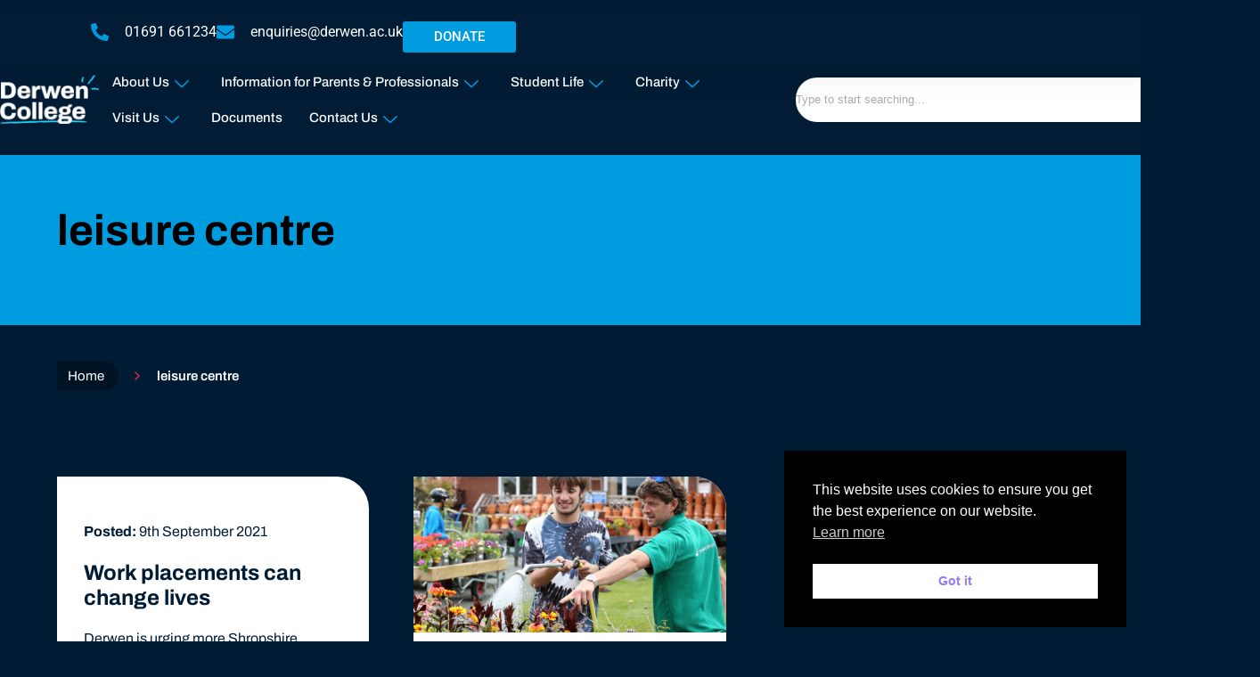

--- FILE ---
content_type: text/html; charset=UTF-8
request_url: https://www.derwen.ac.uk/tag/leisure-centre/
body_size: 22604
content:
<!DOCTYPE html>
<html lang="en-GB">
<head>
	<meta charset="UTF-8">
	<meta name="viewport" content="width=device-width, initial-scale=1.0, viewport-fit=cover" />		<meta name='robots' content='index, follow, max-image-preview:large, max-snippet:-1, max-video-preview:-1' />

	<!-- This site is optimized with the Yoast SEO plugin v26.8 - https://yoast.com/product/yoast-seo-wordpress/ -->
	<title>leisure centre Archives - Derwen College</title>
	<link rel="canonical" href="https://www.derwen.ac.uk/tag/leisure-centre/" />
	<meta property="og:locale" content="en_GB" />
	<meta property="og:type" content="article" />
	<meta property="og:title" content="leisure centre Archives - Derwen College" />
	<meta property="og:url" content="https://www.derwen.ac.uk/tag/leisure-centre/" />
	<meta property="og:site_name" content="Derwen College" />
	<script type="application/ld+json" class="yoast-schema-graph">{"@context":"https://schema.org","@graph":[{"@type":"CollectionPage","@id":"https://www.derwen.ac.uk/tag/leisure-centre/","url":"https://www.derwen.ac.uk/tag/leisure-centre/","name":"leisure centre Archives - Derwen College","isPartOf":{"@id":"https://www.derwen.ac.uk/#website"},"breadcrumb":{"@id":"https://www.derwen.ac.uk/tag/leisure-centre/#breadcrumb"},"inLanguage":"en-GB"},{"@type":"BreadcrumbList","@id":"https://www.derwen.ac.uk/tag/leisure-centre/#breadcrumb","itemListElement":[{"@type":"ListItem","position":1,"name":"Home","item":"https://www.derwen.ac.uk/"},{"@type":"ListItem","position":2,"name":"leisure centre"}]},{"@type":"WebSite","@id":"https://www.derwen.ac.uk/#website","url":"https://www.derwen.ac.uk/","name":"Derwen College","description":"A place of possbility","publisher":{"@id":"https://www.derwen.ac.uk/#organization"},"potentialAction":[{"@type":"SearchAction","target":{"@type":"EntryPoint","urlTemplate":"https://www.derwen.ac.uk/?s={search_term_string}"},"query-input":{"@type":"PropertyValueSpecification","valueRequired":true,"valueName":"search_term_string"}}],"inLanguage":"en-GB"},{"@type":"Organization","@id":"https://www.derwen.ac.uk/#organization","name":"Derwen College","url":"https://www.derwen.ac.uk/","logo":{"@type":"ImageObject","inLanguage":"en-GB","@id":"https://www.derwen.ac.uk/#/schema/logo/image/","url":"https://www.derwen.ac.uk/wp-content/uploads/2025/09/Derwen-COllege-Logo-White.png","contentUrl":"https://www.derwen.ac.uk/wp-content/uploads/2025/09/Derwen-COllege-Logo-White.png","width":950,"height":470,"caption":"Derwen College"},"image":{"@id":"https://www.derwen.ac.uk/#/schema/logo/image/"}}]}</script>
	<!-- / Yoast SEO plugin. -->


<link rel='dns-prefetch' href='//fonts.googleapis.com' />
<link rel="alternate" type="application/rss+xml" title="Derwen College &raquo; leisure centre Tag Feed" href="https://www.derwen.ac.uk/tag/leisure-centre/feed/" />
<style id='wp-img-auto-sizes-contain-inline-css' type='text/css'>
img:is([sizes=auto i],[sizes^="auto," i]){contain-intrinsic-size:3000px 1500px}
/*# sourceURL=wp-img-auto-sizes-contain-inline-css */
</style>
<style id='classic-theme-styles-inline-css' type='text/css'>
/*! This file is auto-generated */
.wp-block-button__link{color:#fff;background-color:#32373c;border-radius:9999px;box-shadow:none;text-decoration:none;padding:calc(.667em + 2px) calc(1.333em + 2px);font-size:1.125em}.wp-block-file__button{background:#32373c;color:#fff;text-decoration:none}
/*# sourceURL=/wp-includes/css/classic-themes.min.css */
</style>
<style id='global-styles-inline-css' type='text/css'>
:root{--wp--preset--aspect-ratio--square: 1;--wp--preset--aspect-ratio--4-3: 4/3;--wp--preset--aspect-ratio--3-4: 3/4;--wp--preset--aspect-ratio--3-2: 3/2;--wp--preset--aspect-ratio--2-3: 2/3;--wp--preset--aspect-ratio--16-9: 16/9;--wp--preset--aspect-ratio--9-16: 9/16;--wp--preset--color--black: #000000;--wp--preset--color--cyan-bluish-gray: #abb8c3;--wp--preset--color--white: #ffffff;--wp--preset--color--pale-pink: #f78da7;--wp--preset--color--vivid-red: #cf2e2e;--wp--preset--color--luminous-vivid-orange: #ff6900;--wp--preset--color--luminous-vivid-amber: #fcb900;--wp--preset--color--light-green-cyan: #7bdcb5;--wp--preset--color--vivid-green-cyan: #00d084;--wp--preset--color--pale-cyan-blue: #8ed1fc;--wp--preset--color--vivid-cyan-blue: #0693e3;--wp--preset--color--vivid-purple: #9b51e0;--wp--preset--gradient--vivid-cyan-blue-to-vivid-purple: linear-gradient(135deg,rgb(6,147,227) 0%,rgb(155,81,224) 100%);--wp--preset--gradient--light-green-cyan-to-vivid-green-cyan: linear-gradient(135deg,rgb(122,220,180) 0%,rgb(0,208,130) 100%);--wp--preset--gradient--luminous-vivid-amber-to-luminous-vivid-orange: linear-gradient(135deg,rgb(252,185,0) 0%,rgb(255,105,0) 100%);--wp--preset--gradient--luminous-vivid-orange-to-vivid-red: linear-gradient(135deg,rgb(255,105,0) 0%,rgb(207,46,46) 100%);--wp--preset--gradient--very-light-gray-to-cyan-bluish-gray: linear-gradient(135deg,rgb(238,238,238) 0%,rgb(169,184,195) 100%);--wp--preset--gradient--cool-to-warm-spectrum: linear-gradient(135deg,rgb(74,234,220) 0%,rgb(151,120,209) 20%,rgb(207,42,186) 40%,rgb(238,44,130) 60%,rgb(251,105,98) 80%,rgb(254,248,76) 100%);--wp--preset--gradient--blush-light-purple: linear-gradient(135deg,rgb(255,206,236) 0%,rgb(152,150,240) 100%);--wp--preset--gradient--blush-bordeaux: linear-gradient(135deg,rgb(254,205,165) 0%,rgb(254,45,45) 50%,rgb(107,0,62) 100%);--wp--preset--gradient--luminous-dusk: linear-gradient(135deg,rgb(255,203,112) 0%,rgb(199,81,192) 50%,rgb(65,88,208) 100%);--wp--preset--gradient--pale-ocean: linear-gradient(135deg,rgb(255,245,203) 0%,rgb(182,227,212) 50%,rgb(51,167,181) 100%);--wp--preset--gradient--electric-grass: linear-gradient(135deg,rgb(202,248,128) 0%,rgb(113,206,126) 100%);--wp--preset--gradient--midnight: linear-gradient(135deg,rgb(2,3,129) 0%,rgb(40,116,252) 100%);--wp--preset--font-size--small: 13px;--wp--preset--font-size--medium: 20px;--wp--preset--font-size--large: 36px;--wp--preset--font-size--x-large: 42px;--wp--preset--spacing--20: 0.44rem;--wp--preset--spacing--30: 0.67rem;--wp--preset--spacing--40: 1rem;--wp--preset--spacing--50: 1.5rem;--wp--preset--spacing--60: 2.25rem;--wp--preset--spacing--70: 3.38rem;--wp--preset--spacing--80: 5.06rem;--wp--preset--shadow--natural: 6px 6px 9px rgba(0, 0, 0, 0.2);--wp--preset--shadow--deep: 12px 12px 50px rgba(0, 0, 0, 0.4);--wp--preset--shadow--sharp: 6px 6px 0px rgba(0, 0, 0, 0.2);--wp--preset--shadow--outlined: 6px 6px 0px -3px rgb(255, 255, 255), 6px 6px rgb(0, 0, 0);--wp--preset--shadow--crisp: 6px 6px 0px rgb(0, 0, 0);}:where(.is-layout-flex){gap: 0.5em;}:where(.is-layout-grid){gap: 0.5em;}body .is-layout-flex{display: flex;}.is-layout-flex{flex-wrap: wrap;align-items: center;}.is-layout-flex > :is(*, div){margin: 0;}body .is-layout-grid{display: grid;}.is-layout-grid > :is(*, div){margin: 0;}:where(.wp-block-columns.is-layout-flex){gap: 2em;}:where(.wp-block-columns.is-layout-grid){gap: 2em;}:where(.wp-block-post-template.is-layout-flex){gap: 1.25em;}:where(.wp-block-post-template.is-layout-grid){gap: 1.25em;}.has-black-color{color: var(--wp--preset--color--black) !important;}.has-cyan-bluish-gray-color{color: var(--wp--preset--color--cyan-bluish-gray) !important;}.has-white-color{color: var(--wp--preset--color--white) !important;}.has-pale-pink-color{color: var(--wp--preset--color--pale-pink) !important;}.has-vivid-red-color{color: var(--wp--preset--color--vivid-red) !important;}.has-luminous-vivid-orange-color{color: var(--wp--preset--color--luminous-vivid-orange) !important;}.has-luminous-vivid-amber-color{color: var(--wp--preset--color--luminous-vivid-amber) !important;}.has-light-green-cyan-color{color: var(--wp--preset--color--light-green-cyan) !important;}.has-vivid-green-cyan-color{color: var(--wp--preset--color--vivid-green-cyan) !important;}.has-pale-cyan-blue-color{color: var(--wp--preset--color--pale-cyan-blue) !important;}.has-vivid-cyan-blue-color{color: var(--wp--preset--color--vivid-cyan-blue) !important;}.has-vivid-purple-color{color: var(--wp--preset--color--vivid-purple) !important;}.has-black-background-color{background-color: var(--wp--preset--color--black) !important;}.has-cyan-bluish-gray-background-color{background-color: var(--wp--preset--color--cyan-bluish-gray) !important;}.has-white-background-color{background-color: var(--wp--preset--color--white) !important;}.has-pale-pink-background-color{background-color: var(--wp--preset--color--pale-pink) !important;}.has-vivid-red-background-color{background-color: var(--wp--preset--color--vivid-red) !important;}.has-luminous-vivid-orange-background-color{background-color: var(--wp--preset--color--luminous-vivid-orange) !important;}.has-luminous-vivid-amber-background-color{background-color: var(--wp--preset--color--luminous-vivid-amber) !important;}.has-light-green-cyan-background-color{background-color: var(--wp--preset--color--light-green-cyan) !important;}.has-vivid-green-cyan-background-color{background-color: var(--wp--preset--color--vivid-green-cyan) !important;}.has-pale-cyan-blue-background-color{background-color: var(--wp--preset--color--pale-cyan-blue) !important;}.has-vivid-cyan-blue-background-color{background-color: var(--wp--preset--color--vivid-cyan-blue) !important;}.has-vivid-purple-background-color{background-color: var(--wp--preset--color--vivid-purple) !important;}.has-black-border-color{border-color: var(--wp--preset--color--black) !important;}.has-cyan-bluish-gray-border-color{border-color: var(--wp--preset--color--cyan-bluish-gray) !important;}.has-white-border-color{border-color: var(--wp--preset--color--white) !important;}.has-pale-pink-border-color{border-color: var(--wp--preset--color--pale-pink) !important;}.has-vivid-red-border-color{border-color: var(--wp--preset--color--vivid-red) !important;}.has-luminous-vivid-orange-border-color{border-color: var(--wp--preset--color--luminous-vivid-orange) !important;}.has-luminous-vivid-amber-border-color{border-color: var(--wp--preset--color--luminous-vivid-amber) !important;}.has-light-green-cyan-border-color{border-color: var(--wp--preset--color--light-green-cyan) !important;}.has-vivid-green-cyan-border-color{border-color: var(--wp--preset--color--vivid-green-cyan) !important;}.has-pale-cyan-blue-border-color{border-color: var(--wp--preset--color--pale-cyan-blue) !important;}.has-vivid-cyan-blue-border-color{border-color: var(--wp--preset--color--vivid-cyan-blue) !important;}.has-vivid-purple-border-color{border-color: var(--wp--preset--color--vivid-purple) !important;}.has-vivid-cyan-blue-to-vivid-purple-gradient-background{background: var(--wp--preset--gradient--vivid-cyan-blue-to-vivid-purple) !important;}.has-light-green-cyan-to-vivid-green-cyan-gradient-background{background: var(--wp--preset--gradient--light-green-cyan-to-vivid-green-cyan) !important;}.has-luminous-vivid-amber-to-luminous-vivid-orange-gradient-background{background: var(--wp--preset--gradient--luminous-vivid-amber-to-luminous-vivid-orange) !important;}.has-luminous-vivid-orange-to-vivid-red-gradient-background{background: var(--wp--preset--gradient--luminous-vivid-orange-to-vivid-red) !important;}.has-very-light-gray-to-cyan-bluish-gray-gradient-background{background: var(--wp--preset--gradient--very-light-gray-to-cyan-bluish-gray) !important;}.has-cool-to-warm-spectrum-gradient-background{background: var(--wp--preset--gradient--cool-to-warm-spectrum) !important;}.has-blush-light-purple-gradient-background{background: var(--wp--preset--gradient--blush-light-purple) !important;}.has-blush-bordeaux-gradient-background{background: var(--wp--preset--gradient--blush-bordeaux) !important;}.has-luminous-dusk-gradient-background{background: var(--wp--preset--gradient--luminous-dusk) !important;}.has-pale-ocean-gradient-background{background: var(--wp--preset--gradient--pale-ocean) !important;}.has-electric-grass-gradient-background{background: var(--wp--preset--gradient--electric-grass) !important;}.has-midnight-gradient-background{background: var(--wp--preset--gradient--midnight) !important;}.has-small-font-size{font-size: var(--wp--preset--font-size--small) !important;}.has-medium-font-size{font-size: var(--wp--preset--font-size--medium) !important;}.has-large-font-size{font-size: var(--wp--preset--font-size--large) !important;}.has-x-large-font-size{font-size: var(--wp--preset--font-size--x-large) !important;}
:where(.wp-block-post-template.is-layout-flex){gap: 1.25em;}:where(.wp-block-post-template.is-layout-grid){gap: 1.25em;}
:where(.wp-block-term-template.is-layout-flex){gap: 1.25em;}:where(.wp-block-term-template.is-layout-grid){gap: 1.25em;}
:where(.wp-block-columns.is-layout-flex){gap: 2em;}:where(.wp-block-columns.is-layout-grid){gap: 2em;}
:root :where(.wp-block-pullquote){font-size: 1.5em;line-height: 1.6;}
/*# sourceURL=global-styles-inline-css */
</style>
<style id='woocommerce-inline-inline-css' type='text/css'>
.woocommerce form .form-row .required { visibility: visible; }
/*# sourceURL=woocommerce-inline-inline-css */
</style>
<link rel='stylesheet' id='nsc_bar_nice-cookie-consent-css' href='https://www.derwen.ac.uk/wp-content/plugins/beautiful-and-responsive-cookie-consent/public/cookieNSCconsent.min.css?ver=4.9.2' type='text/css' media='all' />
<link rel='stylesheet' id='elementor-frontend-css' href='https://www.derwen.ac.uk/wp-content/plugins/elementor/assets/css/frontend.min.css?ver=3.34.3' type='text/css' media='all' />
<link rel='stylesheet' id='widget-icon-list-css' href='https://www.derwen.ac.uk/wp-content/plugins/elementor/assets/css/widget-icon-list.min.css?ver=3.34.3' type='text/css' media='all' />
<link rel='stylesheet' id='widget-image-css' href='https://www.derwen.ac.uk/wp-content/plugins/elementor/assets/css/widget-image.min.css?ver=3.34.3' type='text/css' media='all' />
<link rel='stylesheet' id='widget-nav-menu-css' href='https://www.derwen.ac.uk/wp-content/plugins/elementor-pro/assets/css/widget-nav-menu.min.css?ver=3.34.3' type='text/css' media='all' />
<link rel='stylesheet' id='widget-search-css' href='https://www.derwen.ac.uk/wp-content/plugins/elementor-pro/assets/css/widget-search.min.css?ver=3.34.3' type='text/css' media='all' />
<link rel='stylesheet' id='e-sticky-css' href='https://www.derwen.ac.uk/wp-content/plugins/elementor-pro/assets/css/modules/sticky.min.css?ver=3.34.3' type='text/css' media='all' />
<link rel='stylesheet' id='widget-form-css' href='https://www.derwen.ac.uk/wp-content/plugins/elementor-pro/assets/css/widget-form.min.css?ver=3.34.3' type='text/css' media='all' />
<link rel='stylesheet' id='widget-heading-css' href='https://www.derwen.ac.uk/wp-content/plugins/elementor/assets/css/widget-heading.min.css?ver=3.34.3' type='text/css' media='all' />
<link rel='stylesheet' id='widget-social-icons-css' href='https://www.derwen.ac.uk/wp-content/plugins/elementor/assets/css/widget-social-icons.min.css?ver=3.34.3' type='text/css' media='all' />
<link rel='stylesheet' id='e-apple-webkit-css' href='https://www.derwen.ac.uk/wp-content/plugins/elementor/assets/css/conditionals/apple-webkit.min.css?ver=3.34.3' type='text/css' media='all' />
<link rel='stylesheet' id='elementor-post-45941-css' href='https://www.derwen.ac.uk/wp-content/uploads/elementor/css/post-45941.css?ver=1769472868' type='text/css' media='all' />
<link rel='stylesheet' id='elementor-post-45976-css' href='https://www.derwen.ac.uk/wp-content/uploads/elementor/css/post-45976.css?ver=1769472868' type='text/css' media='all' />
<link rel='stylesheet' id='elementor-post-45956-css' href='https://www.derwen.ac.uk/wp-content/uploads/elementor/css/post-45956.css?ver=1769472869' type='text/css' media='all' />
<link rel='stylesheet' id='ekit-widget-styles-css' href='https://www.derwen.ac.uk/wp-content/plugins/elementskit-lite/widgets/init/assets/css/widget-styles.css?ver=3.7.8' type='text/css' media='all' />
<link rel='stylesheet' id='ekit-responsive-css' href='https://www.derwen.ac.uk/wp-content/plugins/elementskit-lite/widgets/init/assets/css/responsive.css?ver=3.7.8' type='text/css' media='all' />
<link rel='stylesheet' id='ge_styles-css' href='https://www.derwen.ac.uk/wp-content/themes/derwen2021/style.css?ver=1769630117' type='text/css' media='all' />
<link rel='stylesheet' id='google_fonts-css' href='https://fonts.googleapis.com/css2?family=Archivo:wght@400;500;600;700;800&#038;display=swap' type='text/css' media='all' />
<link rel='stylesheet' id='elementor-gf-local-roboto-css' href='https://www.derwen.ac.uk/wp-content/uploads/elementor/google-fonts/css/roboto.css?ver=1756978069' type='text/css' media='all' />
<link rel='stylesheet' id='elementor-gf-local-robotoslab-css' href='https://www.derwen.ac.uk/wp-content/uploads/elementor/google-fonts/css/robotoslab.css?ver=1756978308' type='text/css' media='all' />
<link rel='stylesheet' id='elementor-gf-local-montserrat-css' href='https://www.derwen.ac.uk/wp-content/uploads/elementor/google-fonts/css/montserrat.css?ver=1756979401' type='text/css' media='all' />
<link rel='stylesheet' id='elementor-gf-local-archivo-css' href='https://www.derwen.ac.uk/wp-content/uploads/elementor/google-fonts/css/archivo.css?ver=1756979310' type='text/css' media='all' />
<link rel='stylesheet' id='elementor-icons-ekiticons-css' href='https://www.derwen.ac.uk/wp-content/plugins/elementskit-lite/modules/elementskit-icon-pack/assets/css/ekiticons.css?ver=3.7.8' type='text/css' media='all' />
<script type="text/javascript" src="https://www.derwen.ac.uk/wp-includes/js/jquery/jquery.min.js?ver=3.7.1" id="jquery-core-js"></script>
<script type="text/javascript" src="https://www.derwen.ac.uk/wp-includes/js/jquery/jquery-migrate.min.js?ver=3.4.1" id="jquery-migrate-js"></script>
<script type="text/javascript" src="https://www.derwen.ac.uk/wp-content/plugins/woocommerce/assets/js/jquery-blockui/jquery.blockUI.min.js?ver=2.7.0-wc.10.4.3" id="wc-jquery-blockui-js" defer="defer" data-wp-strategy="defer"></script>
<script type="text/javascript" id="wc-add-to-cart-js-extra">
/* <![CDATA[ */
var wc_add_to_cart_params = {"ajax_url":"/wp-admin/admin-ajax.php","wc_ajax_url":"/?wc-ajax=%%endpoint%%","i18n_view_cart":"View basket","cart_url":"https://www.derwen.ac.uk/basket/","is_cart":"","cart_redirect_after_add":"no"};
//# sourceURL=wc-add-to-cart-js-extra
/* ]]> */
</script>
<script type="text/javascript" src="https://www.derwen.ac.uk/wp-content/plugins/woocommerce/assets/js/frontend/add-to-cart.min.js?ver=10.4.3" id="wc-add-to-cart-js" defer="defer" data-wp-strategy="defer"></script>
<script type="text/javascript" src="https://www.derwen.ac.uk/wp-content/plugins/woocommerce/assets/js/js-cookie/js.cookie.min.js?ver=2.1.4-wc.10.4.3" id="wc-js-cookie-js" defer="defer" data-wp-strategy="defer"></script>
<script type="text/javascript" id="woocommerce-js-extra">
/* <![CDATA[ */
var woocommerce_params = {"ajax_url":"/wp-admin/admin-ajax.php","wc_ajax_url":"/?wc-ajax=%%endpoint%%","i18n_password_show":"Show password","i18n_password_hide":"Hide password"};
//# sourceURL=woocommerce-js-extra
/* ]]> */
</script>
<script type="text/javascript" src="https://www.derwen.ac.uk/wp-content/plugins/woocommerce/assets/js/frontend/woocommerce.min.js?ver=10.4.3" id="woocommerce-js" defer="defer" data-wp-strategy="defer"></script>
<link rel="https://api.w.org/" href="https://www.derwen.ac.uk/wp-json/" /><link rel="alternate" title="JSON" type="application/json" href="https://www.derwen.ac.uk/wp-json/wp/v2/tags/663" /><link rel="EditURI" type="application/rsd+xml" title="RSD" href="https://www.derwen.ac.uk/xmlrpc.php?rsd" />
<meta name="generator" content="WordPress 6.9" />
<meta name="generator" content="WooCommerce 10.4.3" />

		<!-- GA Google Analytics @ https://m0n.co/ga -->
		<script>
			(function(i,s,o,g,r,a,m){i['GoogleAnalyticsObject']=r;i[r]=i[r]||function(){
			(i[r].q=i[r].q||[]).push(arguments)},i[r].l=1*new Date();a=s.createElement(o),
			m=s.getElementsByTagName(o)[0];a.async=1;a.src=g;m.parentNode.insertBefore(a,m)
			})(window,document,'script','https://www.google-analytics.com/analytics.js','ga');
			ga('create', 'UA-55071785-1', 'auto');
			ga('send', 'pageview');
		</script>

	<!-- HFCM by 99 Robots - Snippet # 1: Userway -->
<script src="https://cdn.userway.org/widget.js" data-account="QuyNm3kCXL"></script>

<!-- /end HFCM by 99 Robots -->
		<script type="text/javascript">
				(function(c,l,a,r,i,t,y){
					c[a]=c[a]||function(){(c[a].q=c[a].q||[]).push(arguments)};t=l.createElement(r);t.async=1;
					t.src="https://www.clarity.ms/tag/"+i+"?ref=wordpress";y=l.getElementsByTagName(r)[0];y.parentNode.insertBefore(t,y);
				})(window, document, "clarity", "script", "p0jzaxuj31");
		</script>
		<style type="text/css">
                    .ctl-bullets-container {
                display: table;
                position: fixed;
                bottom: 0;
                height: 100%;
                z-index: 1049;
                font-weight: normal;
            }</style>	<noscript><style>.woocommerce-product-gallery{ opacity: 1 !important; }</style></noscript>
	<meta name="generator" content="Elementor 3.34.3; features: e_font_icon_svg, additional_custom_breakpoints; settings: css_print_method-external, google_font-enabled, font_display-swap">
			<style>
				.e-con.e-parent:nth-of-type(n+4):not(.e-lazyloaded):not(.e-no-lazyload),
				.e-con.e-parent:nth-of-type(n+4):not(.e-lazyloaded):not(.e-no-lazyload) * {
					background-image: none !important;
				}
				@media screen and (max-height: 1024px) {
					.e-con.e-parent:nth-of-type(n+3):not(.e-lazyloaded):not(.e-no-lazyload),
					.e-con.e-parent:nth-of-type(n+3):not(.e-lazyloaded):not(.e-no-lazyload) * {
						background-image: none !important;
					}
				}
				@media screen and (max-height: 640px) {
					.e-con.e-parent:nth-of-type(n+2):not(.e-lazyloaded):not(.e-no-lazyload),
					.e-con.e-parent:nth-of-type(n+2):not(.e-lazyloaded):not(.e-no-lazyload) * {
						background-image: none !important;
					}
				}
			</style>
			<link rel="icon" href="https://www.derwen.ac.uk/wp-content/uploads/2021/12/cropped-derwen_favicon-32x32.png" sizes="32x32" />
<link rel="icon" href="https://www.derwen.ac.uk/wp-content/uploads/2021/12/cropped-derwen_favicon-192x192.png" sizes="192x192" />
<link rel="apple-touch-icon" href="https://www.derwen.ac.uk/wp-content/uploads/2021/12/cropped-derwen_favicon-180x180.png" />
<meta name="msapplication-TileImage" content="https://www.derwen.ac.uk/wp-content/uploads/2021/12/cropped-derwen_favicon-270x270.png" />
		<style type="text/css" id="wp-custom-css">
			/* ===== Popup Styling Tweaks ===== */

/* Darker overlay */
#modalShopNotification.modal-container {
    background: rgba(0, 0, 0, 0.7);
}

/* Slightly larger modal with rounder corners */
#modalShopNotification .modal {
    max-width: 900px; 
    border-radius: 15px;
    transform: translateY(15px);
}

/* Adjust content / image split */
#modalShopNotification .modal-content {
    flex-basis: 70%; /* wider content */
    padding: 60px;
}

#modalShopNotification .modal-image {
    flex-basis: 30%; /* narrower image */
}

/* Change button color */
#modalShopNotification .modal .button {
    background-color: #0073e6;
    color: #fff;
    padding: 12px 25px;
    font-size: 16px;
}

/* Close button tweaks */
#modalShopNotification .modal-close {
    width: 75px;
    height: 75px;
    top: 10px;
    right: 10px;
    background-color: #ff0000;
    color: #fff;
}

/* Mobile tweaks */
@media (max-width: 1023px) {
    #modalShopNotification .modal-content {
        flex-basis: 66%;
        padding: 40px;
    }

    #modalShopNotification .modal-image {
        flex-basis: 34%;
    }
}

@media (max-width: 567px) {
    #modalShopNotification .modal {
        flex-direction: column;
    }

    #modalShopNotification .modal-content {
        padding: 40px 20px 20px 20px;
    }

    #modalShopNotification .modal-close {
        width: 60px;
        height: 60px;
    }
}
#modalShopNotification .modal {
    position: relative; 
	
/* ensure close button is positioned relative to modal */
}

#modalShopNotification .modal-close {
    position: absolute;
    top: 15px;       /* distance from modal top */
    right: 15px;     /* distance from modal right */
    width: 60px;     /* optional resizing */
    height: 60px;
    z-index: 10;
    background-color: #ff0000;
    color: #fff;
    border: none;
    display: flex;
    align-items: center;
    justify-content: center;
    border-radius: 10%; /* makes it circular */
}

		</style>
		</head>
<body class="archive tag tag-leisure-centre tag-663 wp-custom-logo wp-theme-derwen2021 theme-derwen2021 woocommerce-no-js elementor-default elementor-kit-45941">
		<header data-elementor-type="header" data-elementor-id="45976" class="elementor elementor-45976 elementor-location-header" data-elementor-post-type="elementor_library">
			<div class="elementor-element elementor-element-76e09e96 e-con-full e-flex e-con e-parent" data-id="76e09e96" data-element_type="container" data-settings="{&quot;background_background&quot;:&quot;classic&quot;}">
				<div class="elementor-element elementor-element-5023840b elementor-align-end elementor-mobile-align-center elementor-icon-list--layout-inline elementor-list-item-link-full_width elementor-widget elementor-widget-icon-list" data-id="5023840b" data-element_type="widget" data-widget_type="icon-list.default">
							<ul class="elementor-icon-list-items elementor-inline-items">
							<li class="elementor-icon-list-item elementor-inline-item">
											<span class="elementor-icon-list-icon">
							<svg aria-hidden="true" class="e-font-icon-svg e-fas-phone-alt" viewBox="0 0 512 512" xmlns="http://www.w3.org/2000/svg"><path d="M497.39 361.8l-112-48a24 24 0 0 0-28 6.9l-49.6 60.6A370.66 370.66 0 0 1 130.6 204.11l60.6-49.6a23.94 23.94 0 0 0 6.9-28l-48-112A24.16 24.16 0 0 0 122.6.61l-104 24A24 24 0 0 0 0 48c0 256.5 207.9 464 464 464a24 24 0 0 0 23.4-18.6l24-104a24.29 24.29 0 0 0-14.01-27.6z"></path></svg>						</span>
										<span class="elementor-icon-list-text">01691 661234</span>
									</li>
								<li class="elementor-icon-list-item elementor-inline-item">
											<a href="tel:123-456-7890">

												<span class="elementor-icon-list-icon">
							<svg aria-hidden="true" class="e-font-icon-svg e-fas-envelope" viewBox="0 0 512 512" xmlns="http://www.w3.org/2000/svg"><path d="M502.3 190.8c3.9-3.1 9.7-.2 9.7 4.7V400c0 26.5-21.5 48-48 48H48c-26.5 0-48-21.5-48-48V195.6c0-5 5.7-7.8 9.7-4.7 22.4 17.4 52.1 39.5 154.1 113.6 21.1 15.4 56.7 47.8 92.2 47.6 35.7.3 72-32.8 92.3-47.6 102-74.1 131.6-96.3 154-113.7zM256 320c23.2.4 56.6-29.2 73.4-41.4 132.7-96.3 142.8-104.7 173.4-128.7 5.8-4.5 9.2-11.5 9.2-18.9v-19c0-26.5-21.5-48-48-48H48C21.5 64 0 85.5 0 112v19c0 7.4 3.4 14.3 9.2 18.9 30.6 23.9 40.7 32.4 173.4 128.7 16.8 12.2 50.2 41.8 73.4 41.4z"></path></svg>						</span>
										<span class="elementor-icon-list-text">enquiries@derwen.ac.uk</span>
											</a>
									</li>
						</ul>
						</div>
				<div class="elementor-element elementor-element-63ee07a9 elementor-align-right elementor-hidden-mobile elementor-hidden-tablet elementor-widget elementor-widget-button" data-id="63ee07a9" data-element_type="widget" data-widget_type="button.default">
										<a class="elementor-button elementor-button-link elementor-size-sm" href="https://derwen.enthuse.com/profile" target="_blank">
						<span class="elementor-button-content-wrapper">
									<span class="elementor-button-text">DONATE</span>
					</span>
					</a>
								</div>
				</div>
		<div class="elementor-element elementor-element-754010b0 e-flex e-con-boxed e-con e-parent" data-id="754010b0" data-element_type="container" data-settings="{&quot;background_background&quot;:&quot;classic&quot;,&quot;sticky&quot;:&quot;top&quot;,&quot;sticky_on&quot;:[&quot;desktop&quot;,&quot;tablet&quot;,&quot;mobile&quot;],&quot;sticky_offset&quot;:0,&quot;sticky_effects_offset&quot;:0,&quot;sticky_anchor_link_offset&quot;:0}">
					<div class="e-con-inner">
				<div class="elementor-element elementor-element-465eb8af elementor-widget-mobile__width-initial elementor-widget elementor-widget-theme-site-logo elementor-widget-image" data-id="465eb8af" data-element_type="widget" data-widget_type="theme-site-logo.default">
											<a href="https://www.derwen.ac.uk">
			<img fetchpriority="high" width="950" height="470" src="https://www.derwen.ac.uk/wp-content/uploads/2025/09/Derwen-COllege-Logo-White.png" class="attachment-full size-full wp-image-46137" alt="" srcset="https://www.derwen.ac.uk/wp-content/uploads/2025/09/Derwen-COllege-Logo-White.png 950w, https://www.derwen.ac.uk/wp-content/uploads/2025/09/Derwen-COllege-Logo-White-768x380.png 768w, https://www.derwen.ac.uk/wp-content/uploads/2025/09/Derwen-COllege-Logo-White-20x10.png 20w, https://www.derwen.ac.uk/wp-content/uploads/2025/09/Derwen-COllege-Logo-White-800x396.png 800w" sizes="(max-width: 950px) 100vw, 950px" />				</a>
											</div>
				<div class="elementor-element elementor-element-6eecc88 elementor-hidden-tablet elementor-hidden-mobile elementor-widget elementor-widget-ekit-nav-menu" data-id="6eecc88" data-element_type="widget" data-widget_type="ekit-nav-menu.default">
				<div class="elementor-widget-container">
							<nav class="ekit-wid-con ekit_menu_responsive_tablet" 
			data-hamburger-icon="icon icon-menu-button-of-three-horizontal-lines" 
			data-hamburger-icon-type="icon" 
			data-responsive-breakpoint="1024">
			            <button class="elementskit-menu-hamburger elementskit-menu-toggler"  type="button" aria-label="hamburger-icon">
                <i aria-hidden="true" class="ekit-menu-icon icon icon-menu-button-of-three-horizontal-lines"></i>            </button>
            <div id="ekit-megamenu-main-2025" class="elementskit-menu-container elementskit-menu-offcanvas-elements elementskit-navbar-nav-default ekit-nav-menu-one-page-no ekit-nav-dropdown-hover"><ul id="menu-main-2025" class="elementskit-navbar-nav elementskit-menu-po-left submenu-click-on-icon"><li id="menu-item-46146" class="menu-item menu-item-type-post_type menu-item-object-page menu-item-46146 nav-item elementskit-dropdown-has top_position elementskit-dropdown-menu-full_width elementskit-megamenu-has elementskit-mobile-builder-content" data-vertical-menu=""><a href="https://www.derwen.ac.uk/about-derwen/" class="ekit-menu-nav-link">About Us<i aria-hidden="true" class="icon icon-down-arrow1 elementskit-submenu-indicator"></i></a><div class="elementskit-megamenu-panel">		<div data-elementor-type="wp-post" data-elementor-id="46147" class="elementor elementor-46147" data-elementor-post-type="elementskit_content">
				<div class="elementor-element elementor-element-5bf810c6 e-grid e-con-boxed e-con e-parent" data-id="5bf810c6" data-element_type="container" data-settings="{&quot;background_background&quot;:&quot;classic&quot;}">
					<div class="e-con-inner">
		<div class="elementor-element elementor-element-385aeb82 e-con-full e-flex e-con e-child" data-id="385aeb82" data-element_type="container">
				<div class="elementor-element elementor-element-3b1cbc56 elementor-widget elementor-widget-heading" data-id="3b1cbc56" data-element_type="widget" data-widget_type="heading.default">
					<h5 class="elementor-heading-title elementor-size-default"><a href="/about-derwen/derwen-timeline/">Derwens History Timeline</a></h5>				</div>
				<div class="elementor-element elementor-element-1554c8dd elementor-widget elementor-widget-image" data-id="1554c8dd" data-element_type="widget" data-widget_type="image.default">
															<img src="https://www.derwen.ac.uk/wp-content/uploads/2025/09/small-blue-line.svg" title="small-blue-line.svg" alt="small-blue-line.svg" loading="lazy" />															</div>
				<div class="elementor-element elementor-element-7e2cc856 elementor-widget elementor-widget-text-editor" data-id="7e2cc856" data-element_type="widget" data-widget_type="text-editor.default">
									<p>Derwen College’s history starts with Dame Agnes Hunt: a pioneering woman of the Victorian era, and founder<br />of Derwen College.</p>								</div>
				<div class="elementor-element elementor-element-a7e7f47 elementor-invisible elementor-widget elementor-widget-image" data-id="a7e7f47" data-element_type="widget" data-settings="{&quot;_animation&quot;:&quot;fadeIn&quot;}" data-widget_type="image.default">
																<a href="/about-derwen/derwen-timeline/">
							<img src="https://www.derwen.ac.uk/wp-content/uploads/2025/09/blue-arrow-right.svg" title="blue-arrow-right.svg" alt="blue-arrow-right.svg" class="elementor-animation-push" loading="lazy" />								</a>
															</div>
				</div>
		<div class="elementor-element elementor-element-2daf47c6 e-con-full e-flex e-con e-child" data-id="2daf47c6" data-element_type="container">
				<div class="elementor-element elementor-element-770e3eb elementor-widget elementor-widget-heading" data-id="770e3eb" data-element_type="widget" data-widget_type="heading.default">
					<h5 class="elementor-heading-title elementor-size-default"><a href="/about-derwen/governors-trustees/">Governors</a></h5>				</div>
				<div class="elementor-element elementor-element-268bc85c elementor-widget elementor-widget-image" data-id="268bc85c" data-element_type="widget" data-widget_type="image.default">
															<img width="126" height="4" src="https://www.derwen.ac.uk/wp-content/uploads/2025/09/small-blue-line.svg" class="attachment-full size-full wp-image-45997" alt="" />															</div>
				<div class="elementor-element elementor-element-63d5011f elementor-widget elementor-widget-text-editor" data-id="63d5011f" data-element_type="widget" data-widget_type="text-editor.default">
									<p>Derwen College’s Governors and Trustees set the mission and strategic direction of the College.</p>								</div>
				<div class="elementor-element elementor-element-4e195042 elementor-invisible elementor-widget elementor-widget-image" data-id="4e195042" data-element_type="widget" data-settings="{&quot;_animation&quot;:&quot;fadeIn&quot;}" data-widget_type="image.default">
																<a href="/about-derwen/governors-trustees/">
							<img width="34" height="29" src="https://www.derwen.ac.uk/wp-content/uploads/2025/09/blue-arrow-right.svg" class="elementor-animation-push attachment-full size-full wp-image-45998" alt="" />								</a>
															</div>
				</div>
		<div class="elementor-element elementor-element-60243158 e-con-full e-flex e-con e-child" data-id="60243158" data-element_type="container">
				<div class="elementor-element elementor-element-4c2db002 elementor-widget elementor-widget-heading" data-id="4c2db002" data-element_type="widget" data-widget_type="heading.default">
					<h5 class="elementor-heading-title elementor-size-default"><a href="/about-derwen/job-vacancies/">Job Vacancies</a></h5>				</div>
				<div class="elementor-element elementor-element-253a8c6 elementor-widget elementor-widget-image" data-id="253a8c6" data-element_type="widget" data-widget_type="image.default">
															<img width="126" height="4" src="https://www.derwen.ac.uk/wp-content/uploads/2025/09/small-blue-line.svg" class="attachment-full size-full wp-image-45997" alt="" />															</div>
				<div class="elementor-element elementor-element-66046a2f elementor-widget elementor-widget-text-editor" data-id="66046a2f" data-element_type="widget" data-widget_type="text-editor.default">
									<p>View the latest job vacancies at Derwen College near Oswestry, Shropshire.</p>								</div>
				<div class="elementor-element elementor-element-6bae2288 elementor-invisible elementor-widget elementor-widget-image" data-id="6bae2288" data-element_type="widget" data-settings="{&quot;_animation&quot;:&quot;fadeIn&quot;}" data-widget_type="image.default">
																<a href="/about-derwen/job-vacancies/">
							<img width="34" height="29" src="https://www.derwen.ac.uk/wp-content/uploads/2025/09/blue-arrow-right.svg" class="elementor-animation-push attachment-full size-full wp-image-45998" alt="" />								</a>
															</div>
				</div>
		<div class="elementor-element elementor-element-e5adb0f e-con-full e-flex e-con e-child" data-id="e5adb0f" data-element_type="container">
				<div class="elementor-element elementor-element-7dbfea60 elementor-widget elementor-widget-heading" data-id="7dbfea60" data-element_type="widget" data-widget_type="heading.default">
					<h5 class="elementor-heading-title elementor-size-default"><a href="/category/latest-news/">News</a></h5>				</div>
				<div class="elementor-element elementor-element-6f53a649 elementor-widget elementor-widget-image" data-id="6f53a649" data-element_type="widget" data-widget_type="image.default">
															<img width="126" height="4" src="https://www.derwen.ac.uk/wp-content/uploads/2025/09/small-blue-line.svg" class="attachment-full size-full wp-image-45997" alt="" />															</div>
				<div class="elementor-element elementor-element-6fe96035 elementor-widget elementor-widget-text-editor" data-id="6fe96035" data-element_type="widget" data-widget_type="text-editor.default">
									<p>Keep up to date with all the latest news from Derwen College. Find out what is happening across our sites in Gobowen, Ludlow, Telford and Walford in Shropshire.</p>								</div>
				<div class="elementor-element elementor-element-708b9379 elementor-widget elementor-widget-image" data-id="708b9379" data-element_type="widget" data-widget_type="image.default">
																<a href="/category/latest-news/">
							<img width="34" height="29" src="https://www.derwen.ac.uk/wp-content/uploads/2025/09/blue-arrow-right.svg" class="elementor-animation-push attachment-full size-full wp-image-45998" alt="" />								</a>
															</div>
				</div>
		<div class="elementor-element elementor-element-c822b5d e-con-full e-flex e-con e-child" data-id="c822b5d" data-element_type="container">
				<div class="elementor-element elementor-element-541cddc0 elementor-widget elementor-widget-heading" data-id="541cddc0" data-element_type="widget" data-widget_type="heading.default">
					<h5 class="elementor-heading-title elementor-size-default"><a href="/about-derwen/our-values/">Derwen College Values</a></h5>				</div>
				<div class="elementor-element elementor-element-7fbea382 elementor-widget elementor-widget-image" data-id="7fbea382" data-element_type="widget" data-widget_type="image.default">
															<img width="126" height="4" src="https://www.derwen.ac.uk/wp-content/uploads/2025/09/small-blue-line.svg" class="attachment-full size-full wp-image-45997" alt="" />															</div>
				<div class="elementor-element elementor-element-2134c90 elementor-widget elementor-widget-text-editor" data-id="2134c90" data-element_type="widget" data-widget_type="text-editor.default">
									<p>We work with people with special educational needs and disabilities (SEND), including, but not limited to; autism, physical disabilities and behaviours of concern.</p>								</div>
				<div class="elementor-element elementor-element-6b2e19ca elementor-widget elementor-widget-image" data-id="6b2e19ca" data-element_type="widget" data-widget_type="image.default">
																<a href="/about-derwen/our-values/">
							<img width="34" height="29" src="https://www.derwen.ac.uk/wp-content/uploads/2025/09/blue-arrow-right.svg" class="elementor-animation-push attachment-full size-full wp-image-45998" alt="" />								</a>
															</div>
				</div>
		<div class="elementor-element elementor-element-56df59b3 e-con-full e-flex e-con e-child" data-id="56df59b3" data-element_type="container">
				<div class="elementor-element elementor-element-27a45a10 elementor-widget elementor-widget-heading" data-id="27a45a10" data-element_type="widget" data-widget_type="heading.default">
					<h5 class="elementor-heading-title elementor-size-default"><a href="/documents/">Documents, Policies &amp; Inspection Reports </a></h5>				</div>
				<div class="elementor-element elementor-element-56bc5c46 elementor-widget elementor-widget-image" data-id="56bc5c46" data-element_type="widget" data-widget_type="image.default">
															<img width="126" height="4" src="https://www.derwen.ac.uk/wp-content/uploads/2025/09/small-blue-line.svg" class="attachment-full size-full wp-image-45997" alt="" />															</div>
				<div class="elementor-element elementor-element-2345e6ee elementor-widget elementor-widget-text-editor" data-id="2345e6ee" data-element_type="widget" data-widget_type="text-editor.default">
									<p>Our policies support fairness and consistency<br />across Derwen College.</p>								</div>
				<div class="elementor-element elementor-element-43dbe85 elementor-widget elementor-widget-image" data-id="43dbe85" data-element_type="widget" data-widget_type="image.default">
																<a href="/documents/">
							<img width="34" height="29" src="https://www.derwen.ac.uk/wp-content/uploads/2025/09/blue-arrow-right.svg" class="elementor-animation-push attachment-full size-full wp-image-45998" alt="" />								</a>
															</div>
				</div>
					</div>
				</div>
				</div>
		</div></li>
<li id="menu-item-46154" class="menu-item menu-item-type-post_type menu-item-object-page menu-item-46154 nav-item elementskit-dropdown-has top_position elementskit-dropdown-menu-full_width elementskit-megamenu-has elementskit-mobile-builder-content" data-vertical-menu=""><a href="https://www.derwen.ac.uk/parents-professionals/" class="ekit-menu-nav-link">Information for Parents &#038; Professionals<i aria-hidden="true" class="icon icon-down-arrow1 elementskit-submenu-indicator"></i></a><div class="elementskit-megamenu-panel">		<div data-elementor-type="wp-post" data-elementor-id="46160" class="elementor elementor-46160" data-elementor-post-type="elementskit_content">
				<div class="elementor-element elementor-element-1f1cef24 e-grid e-con-boxed e-con e-parent" data-id="1f1cef24" data-element_type="container" data-settings="{&quot;background_background&quot;:&quot;classic&quot;}">
					<div class="e-con-inner">
		<div class="elementor-element elementor-element-61bd4f2e e-con-full e-flex e-con e-child" data-id="61bd4f2e" data-element_type="container">
				<div class="elementor-element elementor-element-2cc3a12e elementor-widget elementor-widget-heading" data-id="2cc3a12e" data-element_type="widget" data-widget_type="heading.default">
					<h5 class="elementor-heading-title elementor-size-default"><a href="/parents-professionals/admissions/">Admissions</a></h5>				</div>
				<div class="elementor-element elementor-element-1f2a75b5 elementor-widget elementor-widget-image" data-id="1f2a75b5" data-element_type="widget" data-widget_type="image.default">
															<img width="126" height="4" src="https://www.derwen.ac.uk/wp-content/uploads/2025/09/small-blue-line.svg" class="attachment-full size-full wp-image-45997" alt="" />															</div>
				<div class="elementor-element elementor-element-36a5ac53 elementor-widget elementor-widget-text-editor" data-id="36a5ac53" data-element_type="widget" data-widget_type="text-editor.default">
									<p>We are currently welcoming applications for admission into Derwen College’s vocational pathways for September 2026 and beyond.</p>								</div>
				<div class="elementor-element elementor-element-e2676c7 elementor-invisible elementor-widget elementor-widget-image" data-id="e2676c7" data-element_type="widget" data-settings="{&quot;_animation&quot;:&quot;fadeIn&quot;}" data-widget_type="image.default">
																<a href="/parents-professionals/admissions/">
							<img width="34" height="29" src="https://www.derwen.ac.uk/wp-content/uploads/2025/09/blue-arrow-right.svg" class="elementor-animation-push attachment-full size-full wp-image-45998" alt="" />								</a>
															</div>
				</div>
		<div class="elementor-element elementor-element-439ec40b e-con-full e-flex e-con e-child" data-id="439ec40b" data-element_type="container">
				<div class="elementor-element elementor-element-b66189e elementor-widget elementor-widget-heading" data-id="b66189e" data-element_type="widget" data-widget_type="heading.default">
					<h5 class="elementor-heading-title elementor-size-default"><a href="/parents-professionals/ce-iag/">Careers Education Information, Advice and Guidance</a></h5>				</div>
				<div class="elementor-element elementor-element-60c539de elementor-widget elementor-widget-image" data-id="60c539de" data-element_type="widget" data-widget_type="image.default">
															<img width="126" height="4" src="https://www.derwen.ac.uk/wp-content/uploads/2025/09/small-blue-line.svg" class="attachment-full size-full wp-image-45997" alt="" />															</div>
				<div class="elementor-element elementor-element-6cdd9404 elementor-widget elementor-widget-text-editor" data-id="6cdd9404" data-element_type="widget" data-widget_type="text-editor.default">
									<p>Derwen College’s Governors and Trustees set the mission and strategic direction of the College.</p>								</div>
				<div class="elementor-element elementor-element-66e399a8 elementor-invisible elementor-widget elementor-widget-image" data-id="66e399a8" data-element_type="widget" data-settings="{&quot;_animation&quot;:&quot;fadeIn&quot;}" data-widget_type="image.default">
																<a href="/parents-professionals/ce-iag/">
							<img width="34" height="29" src="https://www.derwen.ac.uk/wp-content/uploads/2025/09/blue-arrow-right.svg" class="elementor-animation-push attachment-full size-full wp-image-45998" alt="" />								</a>
															</div>
				</div>
		<div class="elementor-element elementor-element-55828f0a e-con-full e-flex e-con e-child" data-id="55828f0a" data-element_type="container">
				<div class="elementor-element elementor-element-13801d62 elementor-widget elementor-widget-heading" data-id="13801d62" data-element_type="widget" data-widget_type="heading.default">
					<h5 class="elementor-heading-title elementor-size-default"><a href="/parents-professionals/key-dates/"> Key Dates </a></h5>				</div>
				<div class="elementor-element elementor-element-151401e4 elementor-widget elementor-widget-image" data-id="151401e4" data-element_type="widget" data-widget_type="image.default">
															<img width="126" height="4" src="https://www.derwen.ac.uk/wp-content/uploads/2025/09/small-blue-line.svg" class="attachment-full size-full wp-image-45997" alt="" />															</div>
				<div class="elementor-element elementor-element-5b517f42 elementor-widget elementor-widget-text-editor" data-id="5b517f42" data-element_type="widget" data-widget_type="text-editor.default">
									<p>Find out more about Derwen College via our open days, transition events we will be at, and our charity events.<br />You can also find our term dates here.</p>								</div>
				<div class="elementor-element elementor-element-3f94ffed elementor-invisible elementor-widget elementor-widget-image" data-id="3f94ffed" data-element_type="widget" data-settings="{&quot;_animation&quot;:&quot;fadeIn&quot;}" data-widget_type="image.default">
																<a href="/parents-professionals/key-dates/">
							<img width="34" height="29" src="https://www.derwen.ac.uk/wp-content/uploads/2025/09/blue-arrow-right.svg" class="elementor-animation-push attachment-full size-full wp-image-45998" alt="" />								</a>
															</div>
				</div>
		<div class="elementor-element elementor-element-58ecf43 e-con-full e-flex e-con e-child" data-id="58ecf43" data-element_type="container">
				<div class="elementor-element elementor-element-4403c3a7 elementor-widget elementor-widget-heading" data-id="4403c3a7" data-element_type="widget" data-widget_type="heading.default">
					<h5 class="elementor-heading-title elementor-size-default"><a href="/parents-professionals/learning-pathways-programmes/">Learning Pathways and Programmes</a></h5>				</div>
				<div class="elementor-element elementor-element-30382e3 elementor-widget elementor-widget-image" data-id="30382e3" data-element_type="widget" data-widget_type="image.default">
															<img width="126" height="4" src="https://www.derwen.ac.uk/wp-content/uploads/2025/09/small-blue-line.svg" class="attachment-full size-full wp-image-45997" alt="" />															</div>
				<div class="elementor-element elementor-element-6fa1eab2 elementor-widget elementor-widget-text-editor" data-id="6fa1eab2" data-element_type="widget" data-widget_type="text-editor.default">
									<p>Our pathways and programmes are tailored to suit you whether you are looking for a full-time vocational route, or are not quite ready for a customer-facing programme.</p>								</div>
				<div class="elementor-element elementor-element-1d680cf4 elementor-widget elementor-widget-image" data-id="1d680cf4" data-element_type="widget" data-widget_type="image.default">
																<a href="/parents-professionals/learning-pathways-programmes/">
							<img width="34" height="29" src="https://www.derwen.ac.uk/wp-content/uploads/2025/09/blue-arrow-right.svg" class="elementor-animation-push attachment-full size-full wp-image-45998" alt="" />								</a>
															</div>
				</div>
		<div class="elementor-element elementor-element-75ef281d e-con-full e-flex e-con e-child" data-id="75ef281d" data-element_type="container">
				<div class="elementor-element elementor-element-11fb00ff elementor-widget elementor-widget-heading" data-id="11fb00ff" data-element_type="widget" data-widget_type="heading.default">
					<h5 class="elementor-heading-title elementor-size-default"><a href="/parents-professionals/therapy-support/">Medical and Therapy Support</a></h5>				</div>
				<div class="elementor-element elementor-element-e89ea5a elementor-widget elementor-widget-image" data-id="e89ea5a" data-element_type="widget" data-widget_type="image.default">
															<img width="126" height="4" src="https://www.derwen.ac.uk/wp-content/uploads/2025/09/small-blue-line.svg" class="attachment-full size-full wp-image-45997" alt="" />															</div>
				<div class="elementor-element elementor-element-67113355 elementor-widget elementor-widget-text-editor" data-id="67113355" data-element_type="widget" data-widget_type="text-editor.default">
									<p>Highly Specialist Nurses and Therapists work together as an integrated team at Derwen College.</p>								</div>
				<div class="elementor-element elementor-element-7a735270 elementor-widget elementor-widget-image" data-id="7a735270" data-element_type="widget" data-widget_type="image.default">
																<a href="/parents-professionals/therapy-support/">
							<img width="34" height="29" src="https://www.derwen.ac.uk/wp-content/uploads/2025/09/blue-arrow-right.svg" class="elementor-animation-push attachment-full size-full wp-image-45998" alt="" />								</a>
															</div>
				</div>
		<div class="elementor-element elementor-element-761896c5 e-con-full e-flex e-con e-child" data-id="761896c5" data-element_type="container">
				<div class="elementor-element elementor-element-5758b6d6 elementor-widget elementor-widget-heading" data-id="5758b6d6" data-element_type="widget" data-widget_type="heading.default">
					<h5 class="elementor-heading-title elementor-size-default"><a href="/parents-professionals/our-sites/">Derwen College Sites</a></h5>				</div>
				<div class="elementor-element elementor-element-296b4f1c elementor-widget elementor-widget-image" data-id="296b4f1c" data-element_type="widget" data-widget_type="image.default">
															<img width="126" height="4" src="https://www.derwen.ac.uk/wp-content/uploads/2025/09/small-blue-line.svg" class="attachment-full size-full wp-image-45997" alt="" />															</div>
				<div class="elementor-element elementor-element-40396391 elementor-widget elementor-widget-text-editor" data-id="40396391" data-element_type="widget" data-widget_type="text-editor.default">
									<p>Derwen College has four sites across Shropshire: Gobowen, Ludlow, Telford and Walford.</p>								</div>
				<div class="elementor-element elementor-element-1b422d74 elementor-widget elementor-widget-image" data-id="1b422d74" data-element_type="widget" data-widget_type="image.default">
																<a href="/parents-professionals/our-sites/">
							<img width="34" height="29" src="https://www.derwen.ac.uk/wp-content/uploads/2025/09/blue-arrow-right.svg" class="elementor-animation-push attachment-full size-full wp-image-45998" alt="" />								</a>
															</div>
				</div>
		<div class="elementor-element elementor-element-7d5d3743 e-con-full e-flex e-con e-child" data-id="7d5d3743" data-element_type="container">
				<div class="elementor-element elementor-element-1a55bc1f elementor-widget elementor-widget-heading" data-id="1a55bc1f" data-element_type="widget" data-widget_type="heading.default">
					<h5 class="elementor-heading-title elementor-size-default"><a href="/parents-professionals/handbook/">Parent Carer Handbook</a></h5>				</div>
				<div class="elementor-element elementor-element-7da96992 elementor-widget elementor-widget-image" data-id="7da96992" data-element_type="widget" data-widget_type="image.default">
															<img width="126" height="4" src="https://www.derwen.ac.uk/wp-content/uploads/2025/09/small-blue-line.svg" class="attachment-full size-full wp-image-45997" alt="" />															</div>
				<div class="elementor-element elementor-element-39887d5e elementor-widget elementor-widget-text-editor" data-id="39887d5e" data-element_type="widget" data-widget_type="text-editor.default">
									<p>All your questions answered in our Parent/Carer Handbooks</p>								</div>
				<div class="elementor-element elementor-element-393cf6be elementor-widget elementor-widget-image" data-id="393cf6be" data-element_type="widget" data-widget_type="image.default">
																<a href="/parents-professionals/handbook/">
							<img width="34" height="29" src="https://www.derwen.ac.uk/wp-content/uploads/2025/09/blue-arrow-right.svg" class="elementor-animation-push attachment-full size-full wp-image-45998" alt="" />								</a>
															</div>
				</div>
		<div class="elementor-element elementor-element-79d91977 e-con-full e-flex e-con e-child" data-id="79d91977" data-element_type="container">
				<div class="elementor-element elementor-element-69727ba7 elementor-widget elementor-widget-heading" data-id="69727ba7" data-element_type="widget" data-widget_type="heading.default">
					<h5 class="elementor-heading-title elementor-size-default"><a href="/parents-professionals/gobowen-virtual-tour/">Virtual Tour</a></h5>				</div>
				<div class="elementor-element elementor-element-1e8e14de elementor-widget elementor-widget-image" data-id="1e8e14de" data-element_type="widget" data-widget_type="image.default">
															<img width="126" height="4" src="https://www.derwen.ac.uk/wp-content/uploads/2025/09/small-blue-line.svg" class="attachment-full size-full wp-image-45997" alt="" />															</div>
				<div class="elementor-element elementor-element-50d305fc elementor-widget elementor-widget-text-editor" data-id="50d305fc" data-element_type="widget" data-widget_type="text-editor.default">
									<p>Take a virtual tour of Derwen College’s Gobowen campus.</p>								</div>
				<div class="elementor-element elementor-element-6ebcb038 elementor-widget elementor-widget-image" data-id="6ebcb038" data-element_type="widget" data-widget_type="image.default">
																<a href="/parents-professionals/gobowen-virtual-tour/">
							<img width="34" height="29" src="https://www.derwen.ac.uk/wp-content/uploads/2025/09/blue-arrow-right.svg" class="elementor-animation-push attachment-full size-full wp-image-45998" alt="" />								</a>
															</div>
				</div>
		<div class="elementor-element elementor-element-6e78c323 e-con-full e-flex e-con e-child" data-id="6e78c323" data-element_type="container">
				<div class="elementor-element elementor-element-53708d2a elementor-widget elementor-widget-heading" data-id="53708d2a" data-element_type="widget" data-widget_type="heading.default">
					<h5 class="elementor-heading-title elementor-size-default"><a href="/parents-professionals/what-next/">What's Next?</a></h5>				</div>
				<div class="elementor-element elementor-element-21ede6b3 elementor-widget elementor-widget-image" data-id="21ede6b3" data-element_type="widget" data-widget_type="image.default">
															<img width="126" height="4" src="https://www.derwen.ac.uk/wp-content/uploads/2025/09/small-blue-line.svg" class="attachment-full size-full wp-image-45997" alt="" />															</div>
				<div class="elementor-element elementor-element-547c6902 elementor-widget elementor-widget-text-editor" data-id="547c6902" data-element_type="widget" data-widget_type="text-editor.default">
									<p>During your time at Derwen College, you will be supported to explore your future options.</p>								</div>
				<div class="elementor-element elementor-element-307317a1 elementor-widget elementor-widget-image" data-id="307317a1" data-element_type="widget" data-widget_type="image.default">
																<a href="/parents-professionals/what-next/">
							<img width="34" height="29" src="https://www.derwen.ac.uk/wp-content/uploads/2025/09/blue-arrow-right.svg" class="elementor-animation-push attachment-full size-full wp-image-45998" alt="" />								</a>
															</div>
				</div>
					</div>
				</div>
				</div>
		</div></li>
<li id="menu-item-46155" class="menu-item menu-item-type-post_type menu-item-object-page menu-item-46155 nav-item elementskit-dropdown-has top_position elementskit-dropdown-menu-full_width elementskit-megamenu-has elementskit-mobile-builder-content" data-vertical-menu=""><a href="https://www.derwen.ac.uk/student-life/" class="ekit-menu-nav-link">Student Life<i aria-hidden="true" class="icon icon-down-arrow1 elementskit-submenu-indicator"></i></a><div class="elementskit-megamenu-panel">		<div data-elementor-type="wp-post" data-elementor-id="46166" class="elementor elementor-46166" data-elementor-post-type="elementskit_content">
				<div class="elementor-element elementor-element-6cecc35e e-grid e-con-boxed e-con e-parent" data-id="6cecc35e" data-element_type="container" data-settings="{&quot;background_background&quot;:&quot;classic&quot;}">
					<div class="e-con-inner">
		<div class="elementor-element elementor-element-5dadd284 e-con-full e-flex e-con e-child" data-id="5dadd284" data-element_type="container">
				<div class="elementor-element elementor-element-66bb047a elementor-widget elementor-widget-heading" data-id="66bb047a" data-element_type="widget" data-widget_type="heading.default">
					<h5 class="elementor-heading-title elementor-size-default"><a href="/student-life/residential-or-day/">Residential or Day Student </a></h5>				</div>
				<div class="elementor-element elementor-element-1612f256 elementor-widget elementor-widget-image" data-id="1612f256" data-element_type="widget" data-widget_type="image.default">
															<img width="126" height="4" src="https://www.derwen.ac.uk/wp-content/uploads/2025/09/small-blue-line.svg" class="attachment-full size-full wp-image-45997" alt="" />															</div>
				<div class="elementor-element elementor-element-4b1d6344 elementor-widget elementor-widget-text-editor" data-id="4b1d6344" data-element_type="widget" data-widget_type="text-editor.default">
									<p>Young people can attend Derwen College as either a residential or a day student, and both offer amazing opportunities!</p>								</div>
				<div class="elementor-element elementor-element-7204e045 elementor-invisible elementor-widget elementor-widget-image" data-id="7204e045" data-element_type="widget" data-settings="{&quot;_animation&quot;:&quot;fadeIn&quot;}" data-widget_type="image.default">
																<a href="/student-life/residential-or-day/">
							<img width="34" height="29" src="https://www.derwen.ac.uk/wp-content/uploads/2025/09/blue-arrow-right.svg" class="elementor-animation-push attachment-full size-full wp-image-45998" alt="" />								</a>
															</div>
				</div>
		<div class="elementor-element elementor-element-163471e3 e-con-full e-flex e-con e-child" data-id="163471e3" data-element_type="container">
				<div class="elementor-element elementor-element-4a6b1512 elementor-widget elementor-widget-heading" data-id="4a6b1512" data-element_type="widget" data-widget_type="heading.default">
					<h5 class="elementor-heading-title elementor-size-default"><a href="/student-life/ict/">Information and Communications Technology </a></h5>				</div>
				<div class="elementor-element elementor-element-2746c469 elementor-widget elementor-widget-image" data-id="2746c469" data-element_type="widget" data-widget_type="image.default">
															<img width="126" height="4" src="https://www.derwen.ac.uk/wp-content/uploads/2025/09/small-blue-line.svg" class="attachment-full size-full wp-image-45997" alt="" />															</div>
				<div class="elementor-element elementor-element-65f84d91 elementor-widget elementor-widget-text-editor" data-id="65f84d91" data-element_type="widget" data-widget_type="text-editor.default">
									<p>Students use information and communications technology (ICT) throughout their working day and in their leisure time</p>								</div>
				<div class="elementor-element elementor-element-1f9d2c39 elementor-invisible elementor-widget elementor-widget-image" data-id="1f9d2c39" data-element_type="widget" data-settings="{&quot;_animation&quot;:&quot;fadeIn&quot;}" data-widget_type="image.default">
																<a href="/student-life/ict/">
							<img width="34" height="29" src="https://www.derwen.ac.uk/wp-content/uploads/2025/09/blue-arrow-right.svg" class="elementor-animation-push attachment-full size-full wp-image-45998" alt="" />								</a>
															</div>
				</div>
		<div class="elementor-element elementor-element-6f95a824 e-con-full e-flex e-con e-child" data-id="6f95a824" data-element_type="container">
				<div class="elementor-element elementor-element-25618136 elementor-widget elementor-widget-heading" data-id="25618136" data-element_type="widget" data-widget_type="heading.default">
					<h5 class="elementor-heading-title elementor-size-default"><a href="/student-life/sport-and-leisure/"> Sport and Leisure </a></h5>				</div>
				<div class="elementor-element elementor-element-8370ea7 elementor-widget elementor-widget-image" data-id="8370ea7" data-element_type="widget" data-widget_type="image.default">
															<img width="126" height="4" src="https://www.derwen.ac.uk/wp-content/uploads/2025/09/small-blue-line.svg" class="attachment-full size-full wp-image-45997" alt="" />															</div>
				<div class="elementor-element elementor-element-4e3b89 elementor-widget elementor-widget-text-editor" data-id="4e3b89" data-element_type="widget" data-widget_type="text-editor.default">
									<p>Whether you have an existing hobby, or want to try something new, we have an ever-evolving programme of sport and leisure activities.</p>								</div>
				<div class="elementor-element elementor-element-1314aef1 elementor-invisible elementor-widget elementor-widget-image" data-id="1314aef1" data-element_type="widget" data-settings="{&quot;_animation&quot;:&quot;fadeIn&quot;}" data-widget_type="image.default">
																<a href="/student-life/sport-and-leisure/">
							<img width="34" height="29" src="https://www.derwen.ac.uk/wp-content/uploads/2025/09/blue-arrow-right.svg" class="elementor-animation-push attachment-full size-full wp-image-45998" alt="" />								</a>
															</div>
				</div>
		<div class="elementor-element elementor-element-61c0a08d e-con-full e-flex e-con e-child" data-id="61c0a08d" data-element_type="container">
				<div class="elementor-element elementor-element-4bbfa7bf elementor-widget elementor-widget-heading" data-id="4bbfa7bf" data-element_type="widget" data-widget_type="heading.default">
					<h5 class="elementor-heading-title elementor-size-default"><a href="/parents-professionals/therapy-support/">Medical and Therapy Support</a></h5>				</div>
				<div class="elementor-element elementor-element-6449b291 elementor-widget elementor-widget-image" data-id="6449b291" data-element_type="widget" data-widget_type="image.default">
															<img width="126" height="4" src="https://www.derwen.ac.uk/wp-content/uploads/2025/09/small-blue-line.svg" class="attachment-full size-full wp-image-45997" alt="" />															</div>
				<div class="elementor-element elementor-element-335b2c9a elementor-widget elementor-widget-text-editor" data-id="335b2c9a" data-element_type="widget" data-widget_type="text-editor.default">
									<p>Highly Specialist Nurses and Therapists work together as an integrated team at Derwen College.</p>								</div>
				<div class="elementor-element elementor-element-568650f8 elementor-widget elementor-widget-image" data-id="568650f8" data-element_type="widget" data-widget_type="image.default">
																<a href="/parents-professionals/therapy-support/">
							<img width="34" height="29" src="https://www.derwen.ac.uk/wp-content/uploads/2025/09/blue-arrow-right.svg" class="elementor-animation-push attachment-full size-full wp-image-45998" alt="" />								</a>
															</div>
				</div>
		<div class="elementor-element elementor-element-4d77dbb e-con-full e-flex e-con e-child" data-id="4d77dbb" data-element_type="container">
				<div class="elementor-element elementor-element-f87d3a6 elementor-widget elementor-widget-heading" data-id="f87d3a6" data-element_type="widget" data-widget_type="heading.default">
					<h5 class="elementor-heading-title elementor-size-default"><a href="/competitions/">Skills Competitions 2026</a></h5>				</div>
				<div class="elementor-element elementor-element-0aba117 elementor-widget elementor-widget-image" data-id="0aba117" data-element_type="widget" data-widget_type="image.default">
															<img width="126" height="4" src="https://www.derwen.ac.uk/wp-content/uploads/2025/09/small-blue-line.svg" class="attachment-full size-full wp-image-45997" alt="" />															</div>
				<div class="elementor-element elementor-element-b5f05e8 elementor-widget elementor-widget-text-editor" data-id="b5f05e8" data-element_type="widget" data-widget_type="text-editor.default">
									<p>Sign-up now to enter our skills competitions which showcase your vocational and creative skills.</p>								</div>
				<div class="elementor-element elementor-element-3652631 elementor-widget elementor-widget-image" data-id="3652631" data-element_type="widget" data-widget_type="image.default">
																<a href="/competitions/">
							<img width="34" height="29" src="https://www.derwen.ac.uk/wp-content/uploads/2025/09/blue-arrow-right.svg" class="elementor-animation-push attachment-full size-full wp-image-45998" alt="" />								</a>
															</div>
				</div>
					</div>
				</div>
				</div>
		</div></li>
<li id="menu-item-46156" class="menu-item menu-item-type-post_type menu-item-object-page menu-item-46156 nav-item elementskit-dropdown-has top_position elementskit-dropdown-menu-full_width elementskit-megamenu-has elementskit-mobile-builder-content" data-vertical-menu=""><a href="https://www.derwen.ac.uk/charity/" class="ekit-menu-nav-link">Charity<i aria-hidden="true" class="icon icon-down-arrow1 elementskit-submenu-indicator"></i></a><div class="elementskit-megamenu-panel">		<div data-elementor-type="wp-post" data-elementor-id="46172" class="elementor elementor-46172" data-elementor-post-type="elementskit_content">
				<div class="elementor-element elementor-element-6fb1cf64 e-grid e-con-boxed e-con e-parent" data-id="6fb1cf64" data-element_type="container" data-settings="{&quot;background_background&quot;:&quot;classic&quot;}">
					<div class="e-con-inner">
		<div class="elementor-element elementor-element-43b94d14 e-con-full e-flex e-con e-child" data-id="43b94d14" data-element_type="container">
				<div class="elementor-element elementor-element-2ffaac36 elementor-widget elementor-widget-heading" data-id="2ffaac36" data-element_type="widget" data-widget_type="heading.default">
					<h5 class="elementor-heading-title elementor-size-default"><a href="/charity/events/"> Events </a></h5>				</div>
				<div class="elementor-element elementor-element-69817ada elementor-widget elementor-widget-image" data-id="69817ada" data-element_type="widget" data-widget_type="image.default">
															<img width="126" height="4" src="https://www.derwen.ac.uk/wp-content/uploads/2025/09/small-blue-line.svg" class="attachment-full size-full wp-image-45997" alt="" />															</div>
				<div class="elementor-element elementor-element-1634ab49 elementor-widget elementor-widget-text-editor" data-id="1634ab49" data-element_type="widget" data-widget_type="text-editor.default">
									<p>Derwen College hosts a number of charity events each year. We would love to see you at one.</p>								</div>
				<div class="elementor-element elementor-element-19d0d921 elementor-invisible elementor-widget elementor-widget-image" data-id="19d0d921" data-element_type="widget" data-settings="{&quot;_animation&quot;:&quot;fadeIn&quot;}" data-widget_type="image.default">
																<a href="https://www.derwen.ac.uk/charity/events/">
							<img width="34" height="29" src="https://www.derwen.ac.uk/wp-content/uploads/2025/09/blue-arrow-right.svg" class="elementor-animation-push attachment-full size-full wp-image-45998" alt="" />								</a>
															</div>
				</div>
		<div class="elementor-element elementor-element-1602ee1f e-con-full e-flex e-con e-child" data-id="1602ee1f" data-element_type="container">
				<div class="elementor-element elementor-element-67012b5a elementor-widget elementor-widget-heading" data-id="67012b5a" data-element_type="widget" data-widget_type="heading.default">
					<h5 class="elementor-heading-title elementor-size-default"><a href="https://derwen.enthuse.com/profile" target="_blank">Make a Donation</a></h5>				</div>
				<div class="elementor-element elementor-element-12f3d72b elementor-widget elementor-widget-image" data-id="12f3d72b" data-element_type="widget" data-widget_type="image.default">
															<img width="126" height="4" src="https://www.derwen.ac.uk/wp-content/uploads/2025/09/small-blue-line.svg" class="attachment-full size-full wp-image-45997" alt="" />															</div>
				<div class="elementor-element elementor-element-46efffd6 elementor-widget elementor-widget-text-editor" data-id="46efffd6" data-element_type="widget" data-widget_type="text-editor.default">
									<p>Derwen Charity supports Derwen College according to our students&#8217; and clients&#8217; needs.</p>								</div>
				<div class="elementor-element elementor-element-6ba9a6c2 elementor-invisible elementor-widget elementor-widget-image" data-id="6ba9a6c2" data-element_type="widget" data-settings="{&quot;_animation&quot;:&quot;fadeIn&quot;}" data-widget_type="image.default">
																<a href="https://derwen.enthuse.com/profile" target="_blank">
							<img width="34" height="29" src="https://www.derwen.ac.uk/wp-content/uploads/2025/09/blue-arrow-right.svg" class="elementor-animation-push attachment-full size-full wp-image-45998" alt="" />								</a>
															</div>
				</div>
		<div class="elementor-element elementor-element-7caf900 e-con-full e-flex e-con e-child" data-id="7caf900" data-element_type="container">
				<div class="elementor-element elementor-element-c18ff29 elementor-widget elementor-widget-heading" data-id="c18ff29" data-element_type="widget" data-widget_type="heading.default">
					<h5 class="elementor-heading-title elementor-size-default"><a href="https://www.derwen.ac.uk/charity/volunteer/" target="_blank">Volunteer</a></h5>				</div>
				<div class="elementor-element elementor-element-febd288 elementor-widget elementor-widget-image" data-id="febd288" data-element_type="widget" data-widget_type="image.default">
															<img width="126" height="4" src="https://www.derwen.ac.uk/wp-content/uploads/2025/09/small-blue-line.svg" class="attachment-full size-full wp-image-45997" alt="" />															</div>
				<div class="elementor-element elementor-element-afac772 elementor-widget elementor-widget-text-editor" data-id="afac772" data-element_type="widget" data-widget_type="text-editor.default">
									<p>By becoming a Derwen College volunteer you will help to provide work experience opportunities, and enable students to truly thrive.</p>								</div>
				<div class="elementor-element elementor-element-18959e9 elementor-invisible elementor-widget elementor-widget-image" data-id="18959e9" data-element_type="widget" data-settings="{&quot;_animation&quot;:&quot;fadeIn&quot;}" data-widget_type="image.default">
																<a href="https://www.derwen.ac.uk/charity/volunteer/" target="_blank">
							<img width="34" height="29" src="https://www.derwen.ac.uk/wp-content/uploads/2025/09/blue-arrow-right.svg" class="elementor-animation-push attachment-full size-full wp-image-45998" alt="" />								</a>
															</div>
				</div>
					</div>
				</div>
				</div>
		</div></li>
<li id="menu-item-46157" class="menu-item menu-item-type-custom menu-item-object-custom menu-item-46157 nav-item elementskit-dropdown-has top_position elementskit-dropdown-menu-full_width elementskit-megamenu-has elementskit-mobile-builder-content" data-vertical-menu=""><a href="/marketplace/" class="ekit-menu-nav-link">Visit Us<i aria-hidden="true" class="icon icon-down-arrow1 elementskit-submenu-indicator"></i></a><div class="elementskit-megamenu-panel">		<div data-elementor-type="wp-post" data-elementor-id="46178" class="elementor elementor-46178" data-elementor-post-type="elementskit_content">
				<div class="elementor-element elementor-element-526906d6 e-grid e-con-boxed e-con e-parent" data-id="526906d6" data-element_type="container" data-settings="{&quot;background_background&quot;:&quot;classic&quot;}">
					<div class="e-con-inner">
		<div class="elementor-element elementor-element-3a3e146 e-con-full e-flex e-con e-child" data-id="3a3e146" data-element_type="container">
				<div class="elementor-element elementor-element-e69394b elementor-widget elementor-widget-heading" data-id="e69394b" data-element_type="widget" data-widget_type="heading.default">
					<h5 class="elementor-heading-title elementor-size-default"><a href="/marketplace/">Visit Derwen Marketplace</a></h5>				</div>
				<div class="elementor-element elementor-element-65ec3d55 elementor-widget elementor-widget-image" data-id="65ec3d55" data-element_type="widget" data-widget_type="image.default">
															<img width="126" height="4" src="https://www.derwen.ac.uk/wp-content/uploads/2025/09/small-blue-line.svg" class="attachment-full size-full wp-image-45997" alt="" />															</div>
				<div class="elementor-element elementor-element-777d0c55 elementor-widget elementor-widget-text-editor" data-id="777d0c55" data-element_type="widget" data-widget_type="text-editor.default">
									<p>Derwen Marketplace is an unique setting where Derwen College students undertake work placements.</p>								</div>
				<div class="elementor-element elementor-element-34b87d1c elementor-invisible elementor-widget elementor-widget-image" data-id="34b87d1c" data-element_type="widget" data-settings="{&quot;_animation&quot;:&quot;fadeIn&quot;}" data-widget_type="image.default">
																<a href="/marketplace/">
							<img width="34" height="29" src="https://www.derwen.ac.uk/wp-content/uploads/2025/09/blue-arrow-right.svg" class="elementor-animation-push attachment-full size-full wp-image-45998" alt="" />								</a>
															</div>
				</div>
		<div class="elementor-element elementor-element-495a4ac2 e-con-full e-flex e-con e-child" data-id="495a4ac2" data-element_type="container">
				<div class="elementor-element elementor-element-32b5e00d elementor-widget elementor-widget-heading" data-id="32b5e00d" data-element_type="widget" data-widget_type="heading.default">
					<h5 class="elementor-heading-title elementor-size-default"><a href="/parents-professionals/therapy-support/hydrotherapy-pool/"> Hydrotherapy Pool </a></h5>				</div>
				<div class="elementor-element elementor-element-5b29022a elementor-widget elementor-widget-image" data-id="5b29022a" data-element_type="widget" data-widget_type="image.default">
															<img width="126" height="4" src="https://www.derwen.ac.uk/wp-content/uploads/2025/09/small-blue-line.svg" class="attachment-full size-full wp-image-45997" alt="" />															</div>
				<div class="elementor-element elementor-element-62c97f1f elementor-widget elementor-widget-text-editor" data-id="62c97f1f" data-element_type="widget" data-widget_type="text-editor.default">
									<p>The state-of-the-art Bradbury Hydrotherapy Pool provides students with an invaluable physiotherapy resource.</p>								</div>
				<div class="elementor-element elementor-element-530d9a6c elementor-invisible elementor-widget elementor-widget-image" data-id="530d9a6c" data-element_type="widget" data-settings="{&quot;_animation&quot;:&quot;fadeIn&quot;}" data-widget_type="image.default">
																<a href="/parents-professionals/therapy-support/hydrotherapy-pool/">
							<img width="34" height="29" src="https://www.derwen.ac.uk/wp-content/uploads/2025/09/blue-arrow-right.svg" class="elementor-animation-push attachment-full size-full wp-image-45998" alt="" />								</a>
															</div>
				</div>
		<div class="elementor-element elementor-element-5f59f481 e-con-full e-flex e-con e-child" data-id="5f59f481" data-element_type="container">
				<div class="elementor-element elementor-element-64737ee7 elementor-widget elementor-widget-heading" data-id="64737ee7" data-element_type="widget" data-widget_type="heading.default">
					<h5 class="elementor-heading-title elementor-size-default"><a href="/shop/">Online Shop</a></h5>				</div>
				<div class="elementor-element elementor-element-47c9673c elementor-widget elementor-widget-image" data-id="47c9673c" data-element_type="widget" data-widget_type="image.default">
															<img width="126" height="4" src="https://www.derwen.ac.uk/wp-content/uploads/2025/09/small-blue-line.svg" class="attachment-full size-full wp-image-45997" alt="" />															</div>
				<div class="elementor-element elementor-element-1d646797 elementor-widget elementor-widget-text-editor" data-id="1d646797" data-element_type="widget" data-widget_type="text-editor.default">
									<p>Welcome to Derwen College&#8217;s online shop. All sales from the shop support our students&#8217; vocational learning.</p>								</div>
				<div class="elementor-element elementor-element-174c13d3 elementor-invisible elementor-widget elementor-widget-image" data-id="174c13d3" data-element_type="widget" data-settings="{&quot;_animation&quot;:&quot;fadeIn&quot;}" data-widget_type="image.default">
																<a href="/shop/">
							<img width="34" height="29" src="https://www.derwen.ac.uk/wp-content/uploads/2025/09/blue-arrow-right.svg" class="elementor-animation-push attachment-full size-full wp-image-45998" alt="" />								</a>
															</div>
				</div>
		<div class="elementor-element elementor-element-b2ff223 e-con-full e-flex e-con e-child" data-id="b2ff223" data-element_type="container">
				<div class="elementor-element elementor-element-62e9eed5 elementor-widget elementor-widget-heading" data-id="62e9eed5" data-element_type="widget" data-widget_type="heading.default">
					<h5 class="elementor-heading-title elementor-size-default"><a href="/hotel751/stayathotel751/">Stay at Hotel 751</a></h5>				</div>
				<div class="elementor-element elementor-element-15b791e0 elementor-widget elementor-widget-image" data-id="15b791e0" data-element_type="widget" data-widget_type="image.default">
															<img width="126" height="4" src="https://www.derwen.ac.uk/wp-content/uploads/2025/09/small-blue-line.svg" class="attachment-full size-full wp-image-45997" alt="" />															</div>
				<div class="elementor-element elementor-element-351893d1 elementor-widget elementor-widget-text-editor" data-id="351893d1" data-element_type="widget" data-widget_type="text-editor.default">
									<p>When you stay at Hotel 751 you support Derwen College students from our hospitality and food pathway on their training journey.</p>								</div>
				<div class="elementor-element elementor-element-7c037a87 elementor-widget elementor-widget-image" data-id="7c037a87" data-element_type="widget" data-widget_type="image.default">
																<a href="/hotel751/stayathotel751/">
							<img width="34" height="29" src="https://www.derwen.ac.uk/wp-content/uploads/2025/09/blue-arrow-right.svg" class="elementor-animation-push attachment-full size-full wp-image-45998" alt="" />								</a>
															</div>
				</div>
		<div class="elementor-element elementor-element-3c8133d4 e-con-full e-flex e-con e-child" data-id="3c8133d4" data-element_type="container">
				<div class="elementor-element elementor-element-100471fa elementor-widget elementor-widget-heading" data-id="100471fa" data-element_type="widget" data-widget_type="heading.default">
					<h5 class="elementor-heading-title elementor-size-default"><a href="/short-breaks-respite/">Short Breaks and respite holidays</a></h5>				</div>
				<div class="elementor-element elementor-element-17158418 elementor-widget elementor-widget-image" data-id="17158418" data-element_type="widget" data-widget_type="image.default">
															<img width="126" height="4" src="https://www.derwen.ac.uk/wp-content/uploads/2025/09/small-blue-line.svg" class="attachment-full size-full wp-image-45997" alt="" />															</div>
				<div class="elementor-element elementor-element-69a593bc elementor-widget elementor-widget-text-editor" data-id="69a593bc" data-element_type="widget" data-widget_type="text-editor.default">
									<p>Offers adults with learning disabilities, and associated needs, the opportunity to enjoy an individually tailored short break.</p>								</div>
				<div class="elementor-element elementor-element-76e4118d elementor-widget elementor-widget-image" data-id="76e4118d" data-element_type="widget" data-widget_type="image.default">
																<a href="/short-breaks-respite/">
							<img width="34" height="29" src="https://www.derwen.ac.uk/wp-content/uploads/2025/09/blue-arrow-right.svg" class="elementor-animation-push attachment-full size-full wp-image-45998" alt="" />								</a>
															</div>
				</div>
		<div class="elementor-element elementor-element-a2a1fb0 e-con-full e-flex e-con e-child" data-id="a2a1fb0" data-element_type="container">
				<div class="elementor-element elementor-element-1bea738 elementor-widget elementor-widget-heading" data-id="1bea738" data-element_type="widget" data-widget_type="heading.default">
					<h5 class="elementor-heading-title elementor-size-default"><a href="https://www.derwen.ac.uk/charity/events/">Events</a></h5>				</div>
				<div class="elementor-element elementor-element-635109b elementor-widget elementor-widget-image" data-id="635109b" data-element_type="widget" data-widget_type="image.default">
															<img width="126" height="4" src="https://www.derwen.ac.uk/wp-content/uploads/2025/09/small-blue-line.svg" class="attachment-full size-full wp-image-45997" alt="" />															</div>
				<div class="elementor-element elementor-element-d5588b5 elementor-widget elementor-widget-text-editor" data-id="d5588b5" data-element_type="widget" data-widget_type="text-editor.default">
									<p>Derwen College hosts a number of charity events each year. We would love to see you at one.</p>								</div>
				<div class="elementor-element elementor-element-7d8e2f9 elementor-widget elementor-widget-image" data-id="7d8e2f9" data-element_type="widget" data-widget_type="image.default">
																<a href="https://www.derwen.ac.uk/charity/events/">
							<img width="34" height="29" src="https://www.derwen.ac.uk/wp-content/uploads/2025/09/blue-arrow-right.svg" class="elementor-animation-push attachment-full size-full wp-image-45998" alt="" />								</a>
															</div>
				</div>
		<div class="elementor-element elementor-element-36eab13e e-con-full e-flex e-con e-child" data-id="36eab13e" data-element_type="container">
				<div class="elementor-element elementor-element-7b5f33ca elementor-widget elementor-widget-heading" data-id="7b5f33ca" data-element_type="widget" data-widget_type="heading.default">
					<h5 class="elementor-heading-title elementor-size-default">We're on eBay</h5>				</div>
				<div class="elementor-element elementor-element-7e0f5b49 elementor-widget elementor-widget-image" data-id="7e0f5b49" data-element_type="widget" data-widget_type="image.default">
															<img width="126" height="4" src="https://www.derwen.ac.uk/wp-content/uploads/2025/09/small-blue-line.svg" class="attachment-full size-full wp-image-45997" alt="" />															</div>
				<div class="elementor-element elementor-element-6679a4c1 elementor-icon-list--layout-traditional elementor-list-item-link-full_width elementor-widget elementor-widget-icon-list" data-id="6679a4c1" data-element_type="widget" data-widget_type="icon-list.default">
							<ul class="elementor-icon-list-items">
							<li class="elementor-icon-list-item">
											<a href="https://www.ebay.co.uk/str/derwencollege" target="_blank">

												<span class="elementor-icon-list-icon">
							<svg aria-hidden="true" class="e-font-icon-svg e-fab-ebay" viewBox="0 0 640 512" xmlns="http://www.w3.org/2000/svg"><path d="M606 189.5l-54.8 109.9-54.9-109.9h-37.5l10.9 20.6c-11.5-19-35.9-26-63.3-26-31.8 0-67.9 8.7-71.5 43.1h33.7c1.4-13.8 15.7-21.8 35-21.8 26 0 41 9.6 41 33v3.4c-12.7 0-28 .1-41.7.4-42.4.9-69.6 10-76.7 34.4 1-5.2 1.5-10.6 1.5-16.2 0-52.1-39.7-76.2-75.4-76.2-21.3 0-43 5.5-58.7 24.2v-80.6h-32.1v169.5c0 10.3-.6 22.9-1.1 33.1h31.5c.7-6.3 1.1-12.9 1.1-19.5 13.6 16.6 35.4 24.9 58.7 24.9 36.9 0 64.9-21.9 73.3-54.2-.5 2.8-.7 5.8-.7 9 0 24.1 21.1 45 60.6 45 26.6 0 45.8-5.7 61.9-25.5 0 6.6.3 13.3 1.1 20.2h29.8c-.7-8.2-1-17.5-1-26.8v-65.6c0-9.3-1.7-17.2-4.8-23.8l61.5 116.1-28.5 54.1h35.9L640 189.5zM243.7 313.8c-29.6 0-50.2-21.5-50.2-53.8 0-32.4 20.6-53.8 50.2-53.8 29.8 0 50.2 21.4 50.2 53.8 0 32.3-20.4 53.8-50.2 53.8zm200.9-47.3c0 30-17.9 48.4-51.6 48.4-25.1 0-35-13.4-35-25.8 0-19.1 18.1-24.4 47.2-25.3 13.1-.5 27.6-.6 39.4-.6zm-411.9 1.6h128.8v-8.5c0-51.7-33.1-75.4-78.4-75.4-56.8 0-83 30.8-83 77.6 0 42.5 25.3 74 82.5 74 31.4 0 68-11.7 74.4-46.1h-33.1c-12 35.8-87.7 36.7-91.2-21.6zm95-21.4H33.3c6.9-56.6 92.1-54.7 94.4 0z"></path></svg>						</span>
										<span class="elementor-icon-list-text">Visit our eBay store</span>
											</a>
									</li>
						</ul>
						</div>
				</div>
					</div>
				</div>
				</div>
		</div></li>
<li id="menu-item-46158" class="menu-item menu-item-type-post_type menu-item-object-page menu-item-46158 nav-item elementskit-mobile-builder-content" data-vertical-menu=750px><a href="https://www.derwen.ac.uk/documents/" class="ekit-menu-nav-link">Documents</a></li>
<li id="menu-item-46159" class="menu-item menu-item-type-post_type menu-item-object-page menu-item-46159 nav-item elementskit-dropdown-has top_position elementskit-dropdown-menu-full_width elementskit-megamenu-has elementskit-mobile-builder-content" data-vertical-menu=""><a href="https://www.derwen.ac.uk/contact-us/" class="ekit-menu-nav-link">Contact Us<i aria-hidden="true" class="icon icon-down-arrow1 elementskit-submenu-indicator"></i></a><div class="elementskit-megamenu-panel">		<div data-elementor-type="wp-post" data-elementor-id="46184" class="elementor elementor-46184" data-elementor-post-type="elementskit_content">
				<div class="elementor-element elementor-element-226b91de e-grid e-con-boxed e-con e-parent" data-id="226b91de" data-element_type="container" data-settings="{&quot;background_background&quot;:&quot;classic&quot;}">
					<div class="e-con-inner">
		<div class="elementor-element elementor-element-3b40d038 e-con-full e-flex e-con e-child" data-id="3b40d038" data-element_type="container">
				<div class="elementor-element elementor-element-3351baf5 elementor-widget elementor-widget-heading" data-id="3351baf5" data-element_type="widget" data-widget_type="heading.default">
					<h5 class="elementor-heading-title elementor-size-default"><a href="/contact-us/contact-residences/">Contact Residences</a></h5>				</div>
				<div class="elementor-element elementor-element-347a3cea elementor-widget elementor-widget-image" data-id="347a3cea" data-element_type="widget" data-widget_type="image.default">
															<img width="126" height="4" src="https://www.derwen.ac.uk/wp-content/uploads/2025/09/small-blue-line.svg" class="attachment-full size-full wp-image-45997" alt="" />															</div>
				<div class="elementor-element elementor-element-6a5ae3e1 elementor-widget elementor-widget-text-editor" data-id="6a5ae3e1" data-element_type="widget" data-widget_type="text-editor.default">
									<p>Contact residences 8.45am–5pm</p>								</div>
				<div class="elementor-element elementor-element-38722900 elementor-invisible elementor-widget elementor-widget-image" data-id="38722900" data-element_type="widget" data-settings="{&quot;_animation&quot;:&quot;fadeIn&quot;}" data-widget_type="image.default">
																<a href="/contact-us/contact-residences/">
							<img width="34" height="29" src="https://www.derwen.ac.uk/wp-content/uploads/2025/09/blue-arrow-right.svg" class="elementor-animation-push attachment-full size-full wp-image-45998" alt="" />								</a>
															</div>
				</div>
		<div class="elementor-element elementor-element-6efa24d0 e-con-full e-flex e-con e-child" data-id="6efa24d0" data-element_type="container">
				<div class="elementor-element elementor-element-116fafb4 elementor-widget elementor-widget-heading" data-id="116fafb4" data-element_type="widget" data-widget_type="heading.default">
					<h5 class="elementor-heading-title elementor-size-default"><a href="/contact-us/day-students-contacts/">Day Students Contacts</a></h5>				</div>
				<div class="elementor-element elementor-element-9346a4f elementor-widget elementor-widget-image" data-id="9346a4f" data-element_type="widget" data-widget_type="image.default">
															<img width="126" height="4" src="https://www.derwen.ac.uk/wp-content/uploads/2025/09/small-blue-line.svg" class="attachment-full size-full wp-image-45997" alt="" />															</div>
				<div class="elementor-element elementor-element-1e74a81f elementor-widget elementor-widget-text-editor" data-id="1e74a81f" data-element_type="widget" data-widget_type="text-editor.default">
									<p>Contact information for day students at Derwen College.</p>								</div>
				<div class="elementor-element elementor-element-226a8d29 elementor-invisible elementor-widget elementor-widget-image" data-id="226a8d29" data-element_type="widget" data-settings="{&quot;_animation&quot;:&quot;fadeIn&quot;}" data-widget_type="image.default">
																<a href="/contact-us/day-students-contacts/">
							<img width="34" height="29" src="https://www.derwen.ac.uk/wp-content/uploads/2025/09/blue-arrow-right.svg" class="elementor-animation-push attachment-full size-full wp-image-45998" alt="" />								</a>
															</div>
				</div>
		<div class="elementor-element elementor-element-52b91ba2 e-con-full e-flex e-con e-child" data-id="52b91ba2" data-element_type="container">
				<div class="elementor-element elementor-element-c92fb9e elementor-widget elementor-widget-heading" data-id="c92fb9e" data-element_type="widget" data-widget_type="heading.default">
					<h5 class="elementor-heading-title elementor-size-default"><a href="/contact-us/find/">Find Derwen College </a></h5>				</div>
				<div class="elementor-element elementor-element-2a03422a elementor-widget elementor-widget-image" data-id="2a03422a" data-element_type="widget" data-widget_type="image.default">
															<img width="126" height="4" src="https://www.derwen.ac.uk/wp-content/uploads/2025/09/small-blue-line.svg" class="attachment-full size-full wp-image-45997" alt="" />															</div>
				<div class="elementor-element elementor-element-cae4196 elementor-widget elementor-widget-text-editor" data-id="cae4196" data-element_type="widget" data-widget_type="text-editor.default">
									<p>Whether you are a visitor or a new student coming to Derwen, reception is your first point of contact.</p>								</div>
				<div class="elementor-element elementor-element-1e1413c7 elementor-invisible elementor-widget elementor-widget-image" data-id="1e1413c7" data-element_type="widget" data-settings="{&quot;_animation&quot;:&quot;fadeIn&quot;}" data-widget_type="image.default">
																<a href="/contact-us/find/">
							<img width="34" height="29" src="https://www.derwen.ac.uk/wp-content/uploads/2025/09/blue-arrow-right.svg" class="elementor-animation-push attachment-full size-full wp-image-45998" alt="" />								</a>
															</div>
				</div>
		<div class="elementor-element elementor-element-57c991db e-con-full e-flex e-con e-child" data-id="57c991db" data-element_type="container">
				<div class="elementor-element elementor-element-7121f251 elementor-widget elementor-widget-heading" data-id="7121f251" data-element_type="widget" data-widget_type="heading.default">
					<h5 class="elementor-heading-title elementor-size-default"><a href="/contact-us/key-contacts/">Key Contacts</a></h5>				</div>
				<div class="elementor-element elementor-element-f5e83d2 elementor-widget elementor-widget-image" data-id="f5e83d2" data-element_type="widget" data-widget_type="image.default">
															<img width="126" height="4" src="https://www.derwen.ac.uk/wp-content/uploads/2025/09/small-blue-line.svg" class="attachment-full size-full wp-image-45997" alt="" />															</div>
				<div class="elementor-element elementor-element-172f97a5 elementor-widget elementor-widget-text-editor" data-id="172f97a5" data-element_type="widget" data-widget_type="text-editor.default">
									<p>Contact details to reach our directors, heads of department and other managers at Derwen.</p>								</div>
				<div class="elementor-element elementor-element-47f40a96 elementor-widget elementor-widget-image" data-id="47f40a96" data-element_type="widget" data-widget_type="image.default">
																<a href="/contact-us/key-contacts/">
							<img width="34" height="29" src="https://www.derwen.ac.uk/wp-content/uploads/2025/09/blue-arrow-right.svg" class="elementor-animation-push attachment-full size-full wp-image-45998" alt="" />								</a>
															</div>
				</div>
					</div>
				</div>
				</div>
		</div></li>
</ul><div class="elementskit-nav-identity-panel"><button class="elementskit-menu-close elementskit-menu-toggler" type="button">X</button></div></div>			
			<div class="elementskit-menu-overlay elementskit-menu-offcanvas-elements elementskit-menu-toggler ekit-nav-menu--overlay"></div>        </nav>
						</div>
				</div>
				<div class="elementor-element elementor-element-2291c7f7 elementor-hidden-desktop elementor-nav-menu--stretch elementor-widget-mobile__width-initial elementor-nav-menu__text-align-aside elementor-nav-menu--toggle elementor-nav-menu--burger elementor-widget elementor-widget-nav-menu" data-id="2291c7f7" data-element_type="widget" data-settings="{&quot;layout&quot;:&quot;dropdown&quot;,&quot;full_width&quot;:&quot;stretch&quot;,&quot;submenu_icon&quot;:{&quot;value&quot;:&quot;&lt;svg aria-hidden=\&quot;true\&quot; class=\&quot;e-font-icon-svg e-fas-caret-down\&quot; viewBox=\&quot;0 0 320 512\&quot; xmlns=\&quot;http:\/\/www.w3.org\/2000\/svg\&quot;&gt;&lt;path d=\&quot;M31.3 192h257.3c17.8 0 26.7 21.5 14.1 34.1L174.1 354.8c-7.8 7.8-20.5 7.8-28.3 0L17.2 226.1C4.6 213.5 13.5 192 31.3 192z\&quot;&gt;&lt;\/path&gt;&lt;\/svg&gt;&quot;,&quot;library&quot;:&quot;fa-solid&quot;},&quot;toggle&quot;:&quot;burger&quot;}" data-widget_type="nav-menu.default">
							<div class="elementor-menu-toggle" role="button" tabindex="0" aria-label="Menu Toggle" aria-expanded="false">
			<svg aria-hidden="true" role="presentation" class="elementor-menu-toggle__icon--open e-font-icon-svg e-eicon-menu-bar" viewBox="0 0 1000 1000" xmlns="http://www.w3.org/2000/svg"><path d="M104 333H896C929 333 958 304 958 271S929 208 896 208H104C71 208 42 237 42 271S71 333 104 333ZM104 583H896C929 583 958 554 958 521S929 458 896 458H104C71 458 42 487 42 521S71 583 104 583ZM104 833H896C929 833 958 804 958 771S929 708 896 708H104C71 708 42 737 42 771S71 833 104 833Z"></path></svg><svg aria-hidden="true" role="presentation" class="elementor-menu-toggle__icon--close e-font-icon-svg e-eicon-close" viewBox="0 0 1000 1000" xmlns="http://www.w3.org/2000/svg"><path d="M742 167L500 408 258 167C246 154 233 150 217 150 196 150 179 158 167 167 154 179 150 196 150 212 150 229 154 242 171 254L408 500 167 742C138 771 138 800 167 829 196 858 225 858 254 829L496 587 738 829C750 842 767 846 783 846 800 846 817 842 829 829 842 817 846 804 846 783 846 767 842 750 829 737L588 500 833 258C863 229 863 200 833 171 804 137 775 137 742 167Z"></path></svg>		</div>
					<nav class="elementor-nav-menu--dropdown elementor-nav-menu__container" aria-hidden="true">
				<ul id="menu-2-2291c7f7" class="elementor-nav-menu"><li class="menu-item menu-item-type-post_type menu-item-object-page menu-item-has-children menu-item-46362"><a href="https://www.derwen.ac.uk/about-derwen/" class="elementor-item" tabindex="-1">About Us</a>
<ul class="sub-menu elementor-nav-menu--dropdown">
	<li class="menu-item menu-item-type-post_type menu-item-object-page menu-item-46363"><a href="https://www.derwen.ac.uk/about-derwen/derwen-timeline/" class="elementor-sub-item" tabindex="-1">Derwen’s History Timeline</a></li>
	<li class="menu-item menu-item-type-post_type menu-item-object-page menu-item-46364"><a href="https://www.derwen.ac.uk/about-derwen/governors-trustees/" class="elementor-sub-item" tabindex="-1">Governors and Trustees</a></li>
	<li class="menu-item menu-item-type-post_type menu-item-object-page menu-item-46365"><a href="https://www.derwen.ac.uk/about-derwen/our-values/" class="elementor-sub-item" tabindex="-1">Our Values</a></li>
	<li class="menu-item menu-item-type-post_type menu-item-object-page menu-item-46379"><a href="https://www.derwen.ac.uk/documents/" class="elementor-sub-item" tabindex="-1">Documents</a></li>
	<li class="menu-item menu-item-type-taxonomy menu-item-object-category menu-item-46367"><a href="https://www.derwen.ac.uk/category/latest-news/" class="elementor-sub-item" tabindex="-1">News</a></li>
	<li class="menu-item menu-item-type-post_type menu-item-object-page menu-item-46368"><a href="https://www.derwen.ac.uk/about-derwen/job-vacancies/" class="elementor-sub-item" tabindex="-1">Job Vacancies</a></li>
</ul>
</li>
<li class="menu-item menu-item-type-post_type menu-item-object-page menu-item-46369"><a href="https://www.derwen.ac.uk/parents-professionals/" class="elementor-item" tabindex="-1">Parents &#038; Professionals</a></li>
<li class="menu-item menu-item-type-post_type menu-item-object-page menu-item-46370"><a href="https://www.derwen.ac.uk/student-life/" class="elementor-item" tabindex="-1">Student Life</a></li>
<li class="menu-item menu-item-type-post_type menu-item-object-page menu-item-46371"><a href="https://www.derwen.ac.uk/charity/" class="elementor-item" tabindex="-1">Charity</a></li>
<li class="menu-item menu-item-type-custom menu-item-object-custom menu-item-46372"><a href="/marketplace/" class="elementor-item" tabindex="-1">Visit Us</a></li>
<li class="menu-item menu-item-type-post_type menu-item-object-page menu-item-46376"><a href="https://www.derwen.ac.uk/documents/" class="elementor-item" tabindex="-1">Documents</a></li>
<li class="menu-item menu-item-type-post_type menu-item-object-page menu-item-46374"><a href="https://www.derwen.ac.uk/contact-us/" class="elementor-item" tabindex="-1">Contact Us</a></li>
</ul>			</nav>
						</div>
				<div class="elementor-element elementor-element-163ab149 search-form elementor-widget-mobile__width-inherit elementor-widget elementor-widget-search" data-id="163ab149" data-element_type="widget" data-settings="{&quot;submit_trigger&quot;:&quot;key_enter&quot;,&quot;live_results&quot;:&quot;yes&quot;,&quot;pagination_type_options&quot;:&quot;none&quot;,&quot;results_is_dropdown_width&quot;:&quot;search_field&quot;}" data-widget_type="search.default">
							<search class="e-search hidden" role="search">
			<form class="e-search-form" action="https://www.derwen.ac.uk" method="get">

				
				<label class="e-search-label" for="search-163ab149">
					<span class="elementor-screen-only">
						Search					</span>
					<svg aria-hidden="true" class="e-font-icon-svg e-fas-search" viewBox="0 0 512 512" xmlns="http://www.w3.org/2000/svg"><path d="M505 442.7L405.3 343c-4.5-4.5-10.6-7-17-7H372c27.6-35.3 44-79.7 44-128C416 93.1 322.9 0 208 0S0 93.1 0 208s93.1 208 208 208c48.3 0 92.7-16.4 128-44v16.3c0 6.4 2.5 12.5 7 17l99.7 99.7c9.4 9.4 24.6 9.4 33.9 0l28.3-28.3c9.4-9.4 9.4-24.6.1-34zM208 336c-70.7 0-128-57.2-128-128 0-70.7 57.2-128 128-128 70.7 0 128 57.2 128 128 0 70.7-57.2 128-128 128z"></path></svg>				</label>

				<div class="e-search-input-wrapper">
					<input id="search-163ab149" placeholder="Type to start searching..." class="e-search-input" type="search" name="s" value="" autocomplete="off" role="combobox" aria-autocomplete="list" aria-expanded="false" aria-controls="results-163ab149" aria-haspopup="listbox">
					<svg aria-hidden="true" class="e-font-icon-svg e-fas-times" viewBox="0 0 352 512" xmlns="http://www.w3.org/2000/svg"><path d="M242.72 256l100.07-100.07c12.28-12.28 12.28-32.19 0-44.48l-22.24-22.24c-12.28-12.28-32.19-12.28-44.48 0L176 189.28 75.93 89.21c-12.28-12.28-32.19-12.28-44.48 0L9.21 111.45c-12.28 12.28-12.28 32.19 0 44.48L109.28 256 9.21 356.07c-12.28 12.28-12.28 32.19 0 44.48l22.24 22.24c12.28 12.28 32.2 12.28 44.48 0L176 322.72l100.07 100.07c12.28 12.28 32.2 12.28 44.48 0l22.24-22.24c12.28-12.28 12.28-32.19 0-44.48L242.72 256z"></path></svg>										<output id="results-163ab149" class="e-search-results-container hide-loader" aria-live="polite" aria-atomic="true" aria-label="Results for search" tabindex="0">
						<div class="e-search-results"></div>
											</output>
									</div>
				
				
				<button class="e-search-submit elementor-screen-only " type="submit" aria-label="Search">
					
									</button>
				<input type="hidden" name="e_search_props" value="163ab149-45976">
			</form>
		</search>
						</div>
					</div>
				</div>
		<div class="elementor-element elementor-element-5824822b elementor-hidden-desktop e-flex e-con-boxed e-con e-parent" data-id="5824822b" data-element_type="container">
					<div class="e-con-inner">
					</div>
				</div>
				</header>
		

	

    <section class="blue banner new-banner">
      <div>
        
        <h1 class="banner-title">
          leisure centre        </h1>

                  <div class="page-intro">
                      </div>
        
      </div>
          </section>

    

<div class="container">
	<div class="breadcrumbs breadcrumbs-dark">
	<span><span><a href="https://www.derwen.ac.uk/">Home</a></span>  <span class="breadcrumb_last" aria-current="page">leisure centre</span></span> 
	</div>
</div>

<section id="main" class="section-grid">

	<div class="container">

		
		<div class="row wide-gutter">

			
			<div class="col col-50">

				<a href="https://www.derwen.ac.uk/latest-news/work-placements-can-change-lives/">

					<div class="item border-red post">

						
						

						<div class="item-content">

							<div style="width: 90px; margin-bottom: 20px;">
								<div class="row no-gutter">
									<div class="col"><div class="grid-square yellow circle-bottom-right"></div></div><div class="col"><div class="grid-square red square"></div></div><div class="col"><div class="grid-square yellow circle-bottom-left"></div></div>								</div>
							</div>

							<p><b>Posted:</b> 9th September 2021</p>

							<h3>
								<span>Work placements can change lives</span>
							</h3>

							<div style="flex-grow: 1;">
								<p>Derwen is urging more Shropshire businesses to support us to transform our students&#8217; future employment prospects by offering just an hour or two for a&hellip;</p>
							</div>

							<div class="item-link">

								Read More &nbsp;
								<svg xmlns="http://www.w3.org/2000/svg" width="24" height="24" fill="currentColor" class="bi bi-arrow-right" viewBox="0 0 16 16" style="vertical-align: top;">
								  <path fill-rule="evenodd" d="M1 8a.5.5 0 0 1 .5-.5h11.793l-3.147-3.146a.5.5 0 0 1 .708-.708l4 4a.5.5 0 0 1 0 .708l-4 4a.5.5 0 0 1-.708-.708L13.293 8.5H1.5A.5.5 0 0 1 1 8z"/>
								</svg>
								
							</div>

						</div>

					</div>

				</a>

			</div>
							
			
			<div class="col col-50">

				<a href="https://www.derwen.ac.uk/latest-news/work-placements-can-change-lives-2/">

					<div class="item border-yellow post">

						
						
						<div class="item-image" style="background-image: url('https://www.derwen.ac.uk/wp-content/uploads/2021/09/Horticulture-1024x730.jpg'); ?>"></div>

						

						<div class="item-content">

							<div style="width: 90px; margin-bottom: 20px;">
								<div class="row no-gutter">
									<div class="col"><div class="grid-square blue circle"></div></div><div class="col"><div class="grid-square red square"></div></div><div class="col"><div class="grid-square yellow triangle-bottom-right"></div></div>								</div>
							</div>

							<p><b>Posted:</b> 9th September 2021</p>

							<h3>
								<span>Work placements can change lives</span>
							</h3>

							<div style="flex-grow: 1;">
								<p>Derwen is urging more Shropshire businesses to support us to transform our students&#8217; future employment prospects by offering just an hour or two for a&hellip;</p>
							</div>

							<div class="item-link">

								Read More &nbsp;
								<svg xmlns="http://www.w3.org/2000/svg" width="24" height="24" fill="currentColor" class="bi bi-arrow-right" viewBox="0 0 16 16" style="vertical-align: top;">
								  <path fill-rule="evenodd" d="M1 8a.5.5 0 0 1 .5-.5h11.793l-3.147-3.146a.5.5 0 0 1 .708-.708l4 4a.5.5 0 0 1 0 .708l-4 4a.5.5 0 0 1-.708-.708L13.293 8.5H1.5A.5.5 0 0 1 1 8z"/>
								</svg>
								
							</div>

						</div>

					</div>

				</a>

			</div>
							
			
			<div class="col col-100">
							</div>

		</div>

	</div>
</section>

		<footer data-elementor-type="footer" data-elementor-id="45956" class="elementor elementor-45956 elementor-location-footer" data-elementor-post-type="elementor_library">
					<section class="elementor-section elementor-top-section elementor-element elementor-element-4a1d6a86 elementor-section-full_width elementor-section-height-min-height elementor-section-height-default elementor-section-items-middle" data-id="4a1d6a86" data-element_type="section">
						<div class="elementor-container elementor-column-gap-default">
					<div class="elementor-column elementor-col-100 elementor-top-column elementor-element elementor-element-27183555" data-id="27183555" data-element_type="column">
			<div class="elementor-widget-wrap elementor-element-populated">
				<div class="elementor-element elementor-element-74a0bedf e-flex e-con-boxed e-con e-parent" data-id="74a0bedf" data-element_type="container">
					<div class="e-con-inner">
		<div class="elementor-element elementor-element-1e1e3647 e-grid e-con-full e-con e-child" data-id="1e1e3647" data-element_type="container">
				<div class="elementor-element elementor-element-69ae6806 elementor-widget elementor-widget-image" data-id="69ae6806" data-element_type="widget" data-widget_type="image.default">
															<img width="350" height="168" src="https://www.derwen.ac.uk/wp-content/uploads/2025/09/Group-31.png" class="attachment-large size-large wp-image-45958" alt="" srcset="https://www.derwen.ac.uk/wp-content/uploads/2025/09/Group-31.png 350w, https://www.derwen.ac.uk/wp-content/uploads/2025/09/Group-31-20x10.png 20w" sizes="(max-width: 350px) 100vw, 350px" />															</div>
				<div class="elementor-element elementor-element-63be1b4f elementor-widget elementor-widget-image" data-id="63be1b4f" data-element_type="widget" data-widget_type="image.default">
															<img width="349" height="168" src="https://www.derwen.ac.uk/wp-content/uploads/2025/09/Group-32.png" class="attachment-large size-large wp-image-45959" alt="" srcset="https://www.derwen.ac.uk/wp-content/uploads/2025/09/Group-32.png 349w, https://www.derwen.ac.uk/wp-content/uploads/2025/09/Group-32-20x10.png 20w" sizes="(max-width: 349px) 100vw, 349px" />															</div>
				<div class="elementor-element elementor-element-a538e9c elementor-widget elementor-widget-image" data-id="a538e9c" data-element_type="widget" data-widget_type="image.default">
															<img width="350" height="168" src="https://www.derwen.ac.uk/wp-content/uploads/2025/09/Group-33.png" class="attachment-large size-large wp-image-45960" alt="" srcset="https://www.derwen.ac.uk/wp-content/uploads/2025/09/Group-33.png 350w, https://www.derwen.ac.uk/wp-content/uploads/2025/09/Group-33-20x10.png 20w" sizes="(max-width: 350px) 100vw, 350px" />															</div>
				<div class="elementor-element elementor-element-5d2ca24c elementor-widget elementor-widget-image" data-id="5d2ca24c" data-element_type="widget" data-widget_type="image.default">
															<img width="349" height="168" src="https://www.derwen.ac.uk/wp-content/uploads/2025/09/Group-34.png" class="attachment-large size-large wp-image-45961" alt="" srcset="https://www.derwen.ac.uk/wp-content/uploads/2025/09/Group-34.png 349w, https://www.derwen.ac.uk/wp-content/uploads/2025/09/Group-34-20x10.png 20w" sizes="(max-width: 349px) 100vw, 349px" />															</div>
				<div class="elementor-element elementor-element-35008d57 elementor-widget elementor-widget-image" data-id="35008d57" data-element_type="widget" data-widget_type="image.default">
															<img width="349" height="168" src="https://www.derwen.ac.uk/wp-content/uploads/2025/09/Group-39.png" class="attachment-large size-large wp-image-45962" alt="" srcset="https://www.derwen.ac.uk/wp-content/uploads/2025/09/Group-39.png 349w, https://www.derwen.ac.uk/wp-content/uploads/2025/09/Group-39-20x10.png 20w" sizes="(max-width: 349px) 100vw, 349px" />															</div>
				<div class="elementor-element elementor-element-177ea86a elementor-widget elementor-widget-image" data-id="177ea86a" data-element_type="widget" data-widget_type="image.default">
															<img width="350" height="168" src="https://www.derwen.ac.uk/wp-content/uploads/2025/09/Group-38.png" class="attachment-large size-large wp-image-45963" alt="" srcset="https://www.derwen.ac.uk/wp-content/uploads/2025/09/Group-38.png 350w, https://www.derwen.ac.uk/wp-content/uploads/2025/09/Group-38-20x10.png 20w" sizes="(max-width: 350px) 100vw, 350px" />															</div>
				<div class="elementor-element elementor-element-28482ac5 elementor-widget elementor-widget-image" data-id="28482ac5" data-element_type="widget" data-widget_type="image.default">
															<img width="349" height="168" src="https://www.derwen.ac.uk/wp-content/uploads/2025/09/Group-37.png" class="attachment-large size-large wp-image-45965" alt="" srcset="https://www.derwen.ac.uk/wp-content/uploads/2025/09/Group-37.png 349w, https://www.derwen.ac.uk/wp-content/uploads/2025/09/Group-37-20x10.png 20w" sizes="(max-width: 349px) 100vw, 349px" />															</div>
				<div class="elementor-element elementor-element-227a8a97 elementor-widget elementor-widget-image" data-id="227a8a97" data-element_type="widget" data-widget_type="image.default">
															<img width="350" height="168" src="https://www.derwen.ac.uk/wp-content/uploads/2025/09/Group-36.png" class="attachment-large size-large wp-image-45967" alt="" srcset="https://www.derwen.ac.uk/wp-content/uploads/2025/09/Group-36.png 350w, https://www.derwen.ac.uk/wp-content/uploads/2025/09/Group-36-20x10.png 20w" sizes="(max-width: 350px) 100vw, 350px" />															</div>
				<div class="elementor-element elementor-element-23130814 elementor-widget elementor-widget-image" data-id="23130814" data-element_type="widget" data-widget_type="image.default">
															<img width="350" height="168" src="https://www.derwen.ac.uk/wp-content/uploads/2025/09/Group-35.png" class="attachment-large size-large wp-image-45969" alt="" srcset="https://www.derwen.ac.uk/wp-content/uploads/2025/09/Group-35.png 350w, https://www.derwen.ac.uk/wp-content/uploads/2025/09/Group-35-20x10.png 20w" sizes="(max-width: 350px) 100vw, 350px" />															</div>
				<div class="elementor-element elementor-element-5442d0bc elementor-widget elementor-widget-image" data-id="5442d0bc" data-element_type="widget" data-widget_type="image.default">
															<img width="349" height="168" src="https://www.derwen.ac.uk/wp-content/uploads/2025/09/Group-40.png" class="attachment-large size-large wp-image-45970" alt="" srcset="https://www.derwen.ac.uk/wp-content/uploads/2025/09/Group-40.png 349w, https://www.derwen.ac.uk/wp-content/uploads/2025/09/Group-40-20x10.png 20w" sizes="(max-width: 349px) 100vw, 349px" />															</div>
				<div class="elementor-element elementor-element-6d0d7321 elementor-widget elementor-widget-image" data-id="6d0d7321" data-element_type="widget" data-widget_type="image.default">
															<img width="350" height="168" src="https://www.derwen.ac.uk/wp-content/uploads/2025/09/Group-41.png" class="attachment-large size-large wp-image-45971" alt="" srcset="https://www.derwen.ac.uk/wp-content/uploads/2025/09/Group-41.png 350w, https://www.derwen.ac.uk/wp-content/uploads/2025/09/Group-41-20x10.png 20w" sizes="(max-width: 350px) 100vw, 350px" />															</div>
				<div class="elementor-element elementor-element-ea465aa elementor-widget elementor-widget-image" data-id="ea465aa" data-element_type="widget" data-widget_type="image.default">
															<img width="349" height="168" src="https://www.derwen.ac.uk/wp-content/uploads/2025/09/Group-42.png" class="attachment-large size-large wp-image-45972" alt="" srcset="https://www.derwen.ac.uk/wp-content/uploads/2025/09/Group-42.png 349w, https://www.derwen.ac.uk/wp-content/uploads/2025/09/Group-42-20x10.png 20w" sizes="(max-width: 349px) 100vw, 349px" />															</div>
				<div class="elementor-element elementor-element-5ff9ed83 elementor-widget elementor-widget-image" data-id="5ff9ed83" data-element_type="widget" data-widget_type="image.default">
															<img width="350" height="168" src="https://www.derwen.ac.uk/wp-content/uploads/2025/09/Group-43.png" class="attachment-large size-large wp-image-45973" alt="" srcset="https://www.derwen.ac.uk/wp-content/uploads/2025/09/Group-43.png 350w, https://www.derwen.ac.uk/wp-content/uploads/2025/09/Group-43-20x10.png 20w" sizes="(max-width: 350px) 100vw, 350px" />															</div>
				<div class="elementor-element elementor-element-376401ac elementor-widget elementor-widget-image" data-id="376401ac" data-element_type="widget" data-widget_type="image.default">
															<img width="349" height="168" src="https://www.derwen.ac.uk/wp-content/uploads/2025/09/Group-44.png" class="attachment-large size-large wp-image-45974" alt="" srcset="https://www.derwen.ac.uk/wp-content/uploads/2025/09/Group-44.png 349w, https://www.derwen.ac.uk/wp-content/uploads/2025/09/Group-44-20x10.png 20w" sizes="(max-width: 349px) 100vw, 349px" />															</div>
				</div>
					</div>
				</div>
					</div>
		</div>
					</div>
		</section>
		<div class="elementor-element elementor-element-7600ab57 e-flex e-con-boxed e-con e-parent" data-id="7600ab57" data-element_type="container" data-settings="{&quot;background_background&quot;:&quot;classic&quot;}">
					<div class="e-con-inner">
		<div class="elementor-element elementor-element-2bf354e e-con-full e-flex e-con e-child" data-id="2bf354e" data-element_type="container" data-settings="{&quot;background_background&quot;:&quot;classic&quot;}">
				<div class="elementor-element elementor-element-2623885e elementor-widget__width-initial elementor-widget elementor-widget-text-editor" data-id="2623885e" data-element_type="widget" data-widget_type="text-editor.default">
									<h2><span style="color: #01091e;">Sign Up for Derwen Updates</span></h2><p><span style="color: #01091e;">Register to receive our newsletter and information about upcoming events at Derwen College.</span></p>								</div>
				<div class="elementor-element elementor-element-372dfc77 elementor-widget__width-initial elementor-widget-tablet__width-inherit elementor-button-align-stretch elementor-widget elementor-widget-form" data-id="372dfc77" data-element_type="widget" data-settings="{&quot;button_width&quot;:&quot;33&quot;,&quot;step_next_label&quot;:&quot;Next&quot;,&quot;step_previous_label&quot;:&quot;Previous&quot;,&quot;step_type&quot;:&quot;number_text&quot;,&quot;step_icon_shape&quot;:&quot;circle&quot;}" data-widget_type="form.default">
							<form class="elementor-form" method="post" name="New Form" aria-label="New Form">
			<input type="hidden" name="post_id" value="45956"/>
			<input type="hidden" name="form_id" value="372dfc77"/>
			<input type="hidden" name="referer_title" value="Parent Carer Handbook - Derwen College" />

							<input type="hidden" name="queried_id" value="28712"/>
			
			<div class="elementor-form-fields-wrapper elementor-labels-">
								<div class="elementor-field-type-email elementor-field-group elementor-column elementor-field-group-email elementor-col-66 elementor-field-required">
													<input size="1" type="email" name="form_fields[email]" id="form-field-email" class="elementor-field elementor-size-sm  elementor-field-textual" placeholder="Email" required="required">
											</div>
								<div class="elementor-field-group elementor-column elementor-field-type-submit elementor-col-33 e-form__buttons">
					<button class="elementor-button elementor-size-sm" type="submit">
						<span class="elementor-button-content-wrapper">
															<span class="elementor-button-icon">
									<svg aria-hidden="true" class="e-font-icon-svg e-fas-long-arrow-alt-right" viewBox="0 0 448 512" xmlns="http://www.w3.org/2000/svg"><path d="M313.941 216H12c-6.627 0-12 5.373-12 12v56c0 6.627 5.373 12 12 12h301.941v46.059c0 21.382 25.851 32.09 40.971 16.971l86.059-86.059c9.373-9.373 9.373-24.569 0-33.941l-86.059-86.059c-15.119-15.119-40.971-4.411-40.971 16.971V216z"></path></svg>																	</span>
																						<span class="elementor-button-text">Subscribe</span>
													</span>
					</button>
				</div>
			</div>
		</form>
						</div>
				</div>
					</div>
				</div>
		<div class="elementor-element elementor-element-6ee18f08 e-con-full e-flex e-con e-parent" data-id="6ee18f08" data-element_type="container" data-settings="{&quot;background_background&quot;:&quot;classic&quot;}">
		<div class="elementor-element elementor-element-48ac3074 e-con-full e-flex e-con e-child" data-id="48ac3074" data-element_type="container">
		<div class="elementor-element elementor-element-74112905 e-con-full e-flex e-con e-child" data-id="74112905" data-element_type="container">
				<div class="elementor-element elementor-element-2ffc73e elementor-widget elementor-widget-theme-site-logo elementor-widget-image" data-id="2ffc73e" data-element_type="widget" data-widget_type="theme-site-logo.default">
											<a href="https://www.derwen.ac.uk">
			<img width="950" height="470" src="https://www.derwen.ac.uk/wp-content/uploads/2025/09/Derwen-COllege-Logo-White.png" class="attachment-full size-full wp-image-46137" alt="" srcset="https://www.derwen.ac.uk/wp-content/uploads/2025/09/Derwen-COllege-Logo-White.png 950w, https://www.derwen.ac.uk/wp-content/uploads/2025/09/Derwen-COllege-Logo-White-768x380.png 768w, https://www.derwen.ac.uk/wp-content/uploads/2025/09/Derwen-COllege-Logo-White-20x10.png 20w, https://www.derwen.ac.uk/wp-content/uploads/2025/09/Derwen-COllege-Logo-White-800x396.png 800w" sizes="(max-width: 950px) 100vw, 950px" />				</a>
											</div>
				<div class="elementor-element elementor-element-1d363e6b elementor-widget elementor-widget-text-editor" data-id="1d363e6b" data-element_type="widget" data-widget_type="text-editor.default">
									<div class="elementToProof" data-ogsc="rgb(0, 0, 0)">A not-for-profit organisation</div>								</div>
				</div>
		<div class="elementor-element elementor-element-5144b8da e-con-full e-flex e-con e-child" data-id="5144b8da" data-element_type="container">
				<div class="elementor-element elementor-element-3180800c elementor-widget-mobile__width-inherit elementor-widget elementor-widget-heading" data-id="3180800c" data-element_type="widget" data-widget_type="heading.default">
					<h5 class="elementor-heading-title elementor-size-default">Derwen College, Oswestry,<br>
Shropshire, SY11 3JA         </h5>				</div>
				<div class="elementor-element elementor-element-46004ace elementor-mobile-align-center elementor-icon-list--layout-traditional elementor-list-item-link-full_width elementor-widget elementor-widget-icon-list" data-id="46004ace" data-element_type="widget" data-widget_type="icon-list.default">
							<ul class="elementor-icon-list-items">
							<li class="elementor-icon-list-item">
											<a href="tel:01691661234">

											<span class="elementor-icon-list-text">Tel: 01691 661234</span>
											</a>
									</li>
								<li class="elementor-icon-list-item">
										<span class="elementor-icon-list-text">Fax: 01691 670714</span>
									</li>
								<li class="elementor-icon-list-item">
											<a href="">

											<span class="elementor-icon-list-text">Email: enquiries@derwen.ac.uk</span>
											</a>
									</li>
						</ul>
						</div>
				<div class="elementor-element elementor-element-103b9be elementor-shape-circle e-grid-align-left e-grid-align-mobile-center elementor-grid-0 elementor-widget elementor-widget-social-icons" data-id="103b9be" data-element_type="widget" data-widget_type="social-icons.default">
							<div class="elementor-social-icons-wrapper elementor-grid" role="list">
							<span class="elementor-grid-item" role="listitem">
					<a class="elementor-icon elementor-social-icon elementor-social-icon-facebook elementor-repeater-item-dd51b46" href="https://www.facebook.com/DerwenCollege" target="_blank">
						<span class="elementor-screen-only">Facebook</span>
						<svg aria-hidden="true" class="e-font-icon-svg e-fab-facebook" viewBox="0 0 512 512" xmlns="http://www.w3.org/2000/svg"><path d="M504 256C504 119 393 8 256 8S8 119 8 256c0 123.78 90.69 226.38 209.25 245V327.69h-63V256h63v-54.64c0-62.15 37-96.48 93.67-96.48 27.14 0 55.52 4.84 55.52 4.84v61h-31.28c-30.8 0-40.41 19.12-40.41 38.73V256h68.78l-11 71.69h-57.78V501C413.31 482.38 504 379.78 504 256z"></path></svg>					</a>
				</span>
							<span class="elementor-grid-item" role="listitem">
					<a class="elementor-icon elementor-social-icon elementor-social-icon-instagram elementor-repeater-item-dce54ec" href="https://www.instagram.com/derwencollege/" target="_blank">
						<span class="elementor-screen-only">Instagram</span>
						<svg aria-hidden="true" class="e-font-icon-svg e-fab-instagram" viewBox="0 0 448 512" xmlns="http://www.w3.org/2000/svg"><path d="M224.1 141c-63.6 0-114.9 51.3-114.9 114.9s51.3 114.9 114.9 114.9S339 319.5 339 255.9 287.7 141 224.1 141zm0 189.6c-41.1 0-74.7-33.5-74.7-74.7s33.5-74.7 74.7-74.7 74.7 33.5 74.7 74.7-33.6 74.7-74.7 74.7zm146.4-194.3c0 14.9-12 26.8-26.8 26.8-14.9 0-26.8-12-26.8-26.8s12-26.8 26.8-26.8 26.8 12 26.8 26.8zm76.1 27.2c-1.7-35.9-9.9-67.7-36.2-93.9-26.2-26.2-58-34.4-93.9-36.2-37-2.1-147.9-2.1-184.9 0-35.8 1.7-67.6 9.9-93.9 36.1s-34.4 58-36.2 93.9c-2.1 37-2.1 147.9 0 184.9 1.7 35.9 9.9 67.7 36.2 93.9s58 34.4 93.9 36.2c37 2.1 147.9 2.1 184.9 0 35.9-1.7 67.7-9.9 93.9-36.2 26.2-26.2 34.4-58 36.2-93.9 2.1-37 2.1-147.8 0-184.8zM398.8 388c-7.8 19.6-22.9 34.7-42.6 42.6-29.5 11.7-99.5 9-132.1 9s-102.7 2.6-132.1-9c-19.6-7.8-34.7-22.9-42.6-42.6-11.7-29.5-9-99.5-9-132.1s-2.6-102.7 9-132.1c7.8-19.6 22.9-34.7 42.6-42.6 29.5-11.7 99.5-9 132.1-9s102.7-2.6 132.1 9c19.6 7.8 34.7 22.9 42.6 42.6 11.7 29.5 9 99.5 9 132.1s2.7 102.7-9 132.1z"></path></svg>					</a>
				</span>
							<span class="elementor-grid-item" role="listitem">
					<a class="elementor-icon elementor-social-icon elementor-social-icon-tiktok elementor-repeater-item-4f9a24e" href="https://www.tiktok.com/@derwencollege" target="_blank">
						<span class="elementor-screen-only">Tiktok</span>
						<svg aria-hidden="true" class="e-font-icon-svg e-fab-tiktok" viewBox="0 0 448 512" xmlns="http://www.w3.org/2000/svg"><path d="M448,209.91a210.06,210.06,0,0,1-122.77-39.25V349.38A162.55,162.55,0,1,1,185,188.31V278.2a74.62,74.62,0,1,0,52.23,71.18V0l88,0a121.18,121.18,0,0,0,1.86,22.17h0A122.18,122.18,0,0,0,381,102.39a121.43,121.43,0,0,0,67,20.14Z"></path></svg>					</a>
				</span>
							<span class="elementor-grid-item" role="listitem">
					<a class="elementor-icon elementor-social-icon elementor-social-icon-youtube elementor-repeater-item-9232eaa" href="https://www.youtube.com/c/derwencollege" target="_blank">
						<span class="elementor-screen-only">Youtube</span>
						<svg aria-hidden="true" class="e-font-icon-svg e-fab-youtube" viewBox="0 0 576 512" xmlns="http://www.w3.org/2000/svg"><path d="M549.655 124.083c-6.281-23.65-24.787-42.276-48.284-48.597C458.781 64 288 64 288 64S117.22 64 74.629 75.486c-23.497 6.322-42.003 24.947-48.284 48.597-11.412 42.867-11.412 132.305-11.412 132.305s0 89.438 11.412 132.305c6.281 23.65 24.787 41.5 48.284 47.821C117.22 448 288 448 288 448s170.78 0 213.371-11.486c23.497-6.321 42.003-24.171 48.284-47.821 11.412-42.867 11.412-132.305 11.412-132.305s0-89.438-11.412-132.305zm-317.51 213.508V175.185l142.739 81.205-142.739 81.201z"></path></svg>					</a>
				</span>
							<span class="elementor-grid-item" role="listitem">
					<a class="elementor-icon elementor-social-icon elementor-social-icon-linkedin elementor-repeater-item-c0b3ef3" href="https://www.linkedin.com/company/derwen-college" target="_blank">
						<span class="elementor-screen-only">Linkedin</span>
						<svg aria-hidden="true" class="e-font-icon-svg e-fab-linkedin" viewBox="0 0 448 512" xmlns="http://www.w3.org/2000/svg"><path d="M416 32H31.9C14.3 32 0 46.5 0 64.3v383.4C0 465.5 14.3 480 31.9 480H416c17.6 0 32-14.5 32-32.3V64.3c0-17.8-14.4-32.3-32-32.3zM135.4 416H69V202.2h66.5V416zm-33.2-243c-21.3 0-38.5-17.3-38.5-38.5S80.9 96 102.2 96c21.2 0 38.5 17.3 38.5 38.5 0 21.3-17.2 38.5-38.5 38.5zm282.1 243h-66.4V312c0-24.8-.5-56.7-34.5-56.7-34.6 0-39.9 27-39.9 54.9V416h-66.4V202.2h63.7v29.2h.9c8.9-16.8 30.6-34.5 62.9-34.5 67.2 0 79.7 44.3 79.7 101.9V416z"></path></svg>					</a>
				</span>
					</div>
						</div>
				</div>
		<div class="elementor-element elementor-element-4b99ef4a e-con-full e-flex e-con e-child" data-id="4b99ef4a" data-element_type="container">
				<div class="elementor-element elementor-element-77a9320 elementor-nav-menu__align-start elementor-nav-menu--dropdown-none elementor-widget__width-initial elementor-widget-tablet__width-initial elementor-widget elementor-widget-nav-menu" data-id="77a9320" data-element_type="widget" data-settings="{&quot;layout&quot;:&quot;vertical&quot;,&quot;submenu_icon&quot;:{&quot;value&quot;:&quot;&lt;svg aria-hidden=\&quot;true\&quot; class=\&quot;e-font-icon-svg e-fas-caret-down\&quot; viewBox=\&quot;0 0 320 512\&quot; xmlns=\&quot;http:\/\/www.w3.org\/2000\/svg\&quot;&gt;&lt;path d=\&quot;M31.3 192h257.3c17.8 0 26.7 21.5 14.1 34.1L174.1 354.8c-7.8 7.8-20.5 7.8-28.3 0L17.2 226.1C4.6 213.5 13.5 192 31.3 192z\&quot;&gt;&lt;\/path&gt;&lt;\/svg&gt;&quot;,&quot;library&quot;:&quot;fa-solid&quot;}}" data-widget_type="nav-menu.default">
								<nav aria-label="Menu" class="elementor-nav-menu--main elementor-nav-menu__container elementor-nav-menu--layout-vertical e--pointer-none">
				<ul id="menu-1-77a9320" class="elementor-nav-menu sm-vertical"><li class="menu-item menu-item-type-post_type menu-item-object-page menu-item-23082"><a href="https://www.derwen.ac.uk/about-derwen/" class="elementor-item">About Us</a></li>
<li class="menu-item menu-item-type-post_type menu-item-object-page menu-item-23084"><a href="https://www.derwen.ac.uk/charity/" class="elementor-item">Charity</a></li>
<li class="menu-item menu-item-type-post_type menu-item-object-page menu-item-23085"><a href="https://www.derwen.ac.uk/marketplace/" class="elementor-item">Derwen Marketplace</a></li>
<li class="menu-item menu-item-type-post_type menu-item-object-page menu-item-23083"><a href="https://www.derwen.ac.uk/parents-professionals/" class="elementor-item">Information for Parents &#038; Professionals</a></li>
<li class="menu-item menu-item-type-post_type menu-item-object-page menu-item-25028"><a href="https://www.derwen.ac.uk/student-life/" class="elementor-item">Student Life</a></li>
</ul>			</nav>
						<nav class="elementor-nav-menu--dropdown elementor-nav-menu__container" aria-hidden="true">
				<ul id="menu-2-77a9320" class="elementor-nav-menu sm-vertical"><li class="menu-item menu-item-type-post_type menu-item-object-page menu-item-23082"><a href="https://www.derwen.ac.uk/about-derwen/" class="elementor-item" tabindex="-1">About Us</a></li>
<li class="menu-item menu-item-type-post_type menu-item-object-page menu-item-23084"><a href="https://www.derwen.ac.uk/charity/" class="elementor-item" tabindex="-1">Charity</a></li>
<li class="menu-item menu-item-type-post_type menu-item-object-page menu-item-23085"><a href="https://www.derwen.ac.uk/marketplace/" class="elementor-item" tabindex="-1">Derwen Marketplace</a></li>
<li class="menu-item menu-item-type-post_type menu-item-object-page menu-item-23083"><a href="https://www.derwen.ac.uk/parents-professionals/" class="elementor-item" tabindex="-1">Information for Parents &#038; Professionals</a></li>
<li class="menu-item menu-item-type-post_type menu-item-object-page menu-item-25028"><a href="https://www.derwen.ac.uk/student-life/" class="elementor-item" tabindex="-1">Student Life</a></li>
</ul>			</nav>
						</div>
				<div class="elementor-element elementor-element-598a52e9 elementor-nav-menu--dropdown-none elementor-widget-tablet__width-initial elementor-widget elementor-widget-nav-menu" data-id="598a52e9" data-element_type="widget" data-settings="{&quot;layout&quot;:&quot;vertical&quot;,&quot;submenu_icon&quot;:{&quot;value&quot;:&quot;&lt;svg aria-hidden=\&quot;true\&quot; class=\&quot;e-font-icon-svg e-fas-caret-down\&quot; viewBox=\&quot;0 0 320 512\&quot; xmlns=\&quot;http:\/\/www.w3.org\/2000\/svg\&quot;&gt;&lt;path d=\&quot;M31.3 192h257.3c17.8 0 26.7 21.5 14.1 34.1L174.1 354.8c-7.8 7.8-20.5 7.8-28.3 0L17.2 226.1C4.6 213.5 13.5 192 31.3 192z\&quot;&gt;&lt;\/path&gt;&lt;\/svg&gt;&quot;,&quot;library&quot;:&quot;fa-solid&quot;}}" data-widget_type="nav-menu.default">
								<nav aria-label="Menu" class="elementor-nav-menu--main elementor-nav-menu__container elementor-nav-menu--layout-vertical e--pointer-none">
				<ul id="menu-1-598a52e9" class="elementor-nav-menu sm-vertical"><li class="menu-item menu-item-type-custom menu-item-object-custom menu-item-23092"><a target="_blank" href="https://www.facebook.com/groups/derwencollegealumni" class="elementor-item">Alumni</a></li>
<li class="menu-item menu-item-type-post_type menu-item-object-page menu-item-24120"><a href="https://www.derwen.ac.uk/contact-us/" class="elementor-item">Contact Us</a></li>
<li class="menu-item menu-item-type-post_type menu-item-object-page menu-item-23089"><a href="https://www.derwen.ac.uk/about-derwen/job-vacancies/" class="elementor-item">Job Vacancies</a></li>
<li class="menu-item menu-item-type-taxonomy menu-item-object-category menu-item-24538"><a href="https://www.derwen.ac.uk/category/latest-news/" class="elementor-item">News</a></li>
<li class="menu-item menu-item-type-post_type menu-item-object-page menu-item-42408"><a href="https://www.derwen.ac.uk/parents-professionals/our-sites/" class="elementor-item">Our Sites</a></li>
</ul>			</nav>
						<nav class="elementor-nav-menu--dropdown elementor-nav-menu__container" aria-hidden="true">
				<ul id="menu-2-598a52e9" class="elementor-nav-menu sm-vertical"><li class="menu-item menu-item-type-custom menu-item-object-custom menu-item-23092"><a target="_blank" href="https://www.facebook.com/groups/derwencollegealumni" class="elementor-item" tabindex="-1">Alumni</a></li>
<li class="menu-item menu-item-type-post_type menu-item-object-page menu-item-24120"><a href="https://www.derwen.ac.uk/contact-us/" class="elementor-item" tabindex="-1">Contact Us</a></li>
<li class="menu-item menu-item-type-post_type menu-item-object-page menu-item-23089"><a href="https://www.derwen.ac.uk/about-derwen/job-vacancies/" class="elementor-item" tabindex="-1">Job Vacancies</a></li>
<li class="menu-item menu-item-type-taxonomy menu-item-object-category menu-item-24538"><a href="https://www.derwen.ac.uk/category/latest-news/" class="elementor-item" tabindex="-1">News</a></li>
<li class="menu-item menu-item-type-post_type menu-item-object-page menu-item-42408"><a href="https://www.derwen.ac.uk/parents-professionals/our-sites/" class="elementor-item" tabindex="-1">Our Sites</a></li>
</ul>			</nav>
						</div>
				<div class="elementor-element elementor-element-1e6a7620 elementor-widget elementor-widget-button" data-id="1e6a7620" data-element_type="widget" data-widget_type="button.default">
										<a class="elementor-button elementor-button-link elementor-size-sm" href="https://derwen.enthuse.com/profile" target="_blank">
						<span class="elementor-button-content-wrapper">
									<span class="elementor-button-text">DONATE</span>
					</span>
					</a>
								</div>
				</div>
				</div>
				</div>
		<div class="elementor-element elementor-element-adf5d10 e-flex e-con-boxed e-con e-parent" data-id="adf5d10" data-element_type="container" data-settings="{&quot;background_background&quot;:&quot;classic&quot;}">
					<div class="e-con-inner">
		<div class="elementor-element elementor-element-bb28bf1 e-flex e-con-boxed e-con e-child" data-id="bb28bf1" data-element_type="container">
					<div class="e-con-inner">
				<div class="elementor-element elementor-element-71668cd9 elementor-nav-menu__align-center elementor-nav-menu--dropdown-mobile elementor-nav-menu__text-align-aside elementor-nav-menu--toggle elementor-nav-menu--burger elementor-widget elementor-widget-nav-menu" data-id="71668cd9" data-element_type="widget" data-settings="{&quot;layout&quot;:&quot;horizontal&quot;,&quot;submenu_icon&quot;:{&quot;value&quot;:&quot;&lt;svg aria-hidden=\&quot;true\&quot; class=\&quot;e-font-icon-svg e-fas-caret-down\&quot; viewBox=\&quot;0 0 320 512\&quot; xmlns=\&quot;http:\/\/www.w3.org\/2000\/svg\&quot;&gt;&lt;path d=\&quot;M31.3 192h257.3c17.8 0 26.7 21.5 14.1 34.1L174.1 354.8c-7.8 7.8-20.5 7.8-28.3 0L17.2 226.1C4.6 213.5 13.5 192 31.3 192z\&quot;&gt;&lt;\/path&gt;&lt;\/svg&gt;&quot;,&quot;library&quot;:&quot;fa-solid&quot;},&quot;toggle&quot;:&quot;burger&quot;}" data-widget_type="nav-menu.default">
								<nav aria-label="Menu" class="elementor-nav-menu--main elementor-nav-menu__container elementor-nav-menu--layout-horizontal e--pointer-underline e--animation-fade">
				<ul id="menu-1-71668cd9" class="elementor-nav-menu"><li class="menu-item menu-item-type-post_type menu-item-object-page menu-item-28165"><a href="https://www.derwen.ac.uk/privacy-policy/" class="elementor-item">Privacy Policy</a></li>
<li class="menu-item menu-item-type-post_type menu-item-object-page menu-item-28173"><a href="https://www.derwen.ac.uk/cookie-policy/" class="elementor-item">Cookie Policy</a></li>
<li class="menu-item menu-item-type-post_type menu-item-object-page menu-item-23095"><a href="https://www.derwen.ac.uk/terms-and-conditions/" class="elementor-item">Website Terms &#038; Conditions</a></li>
<li class="menu-item menu-item-type-post_type menu-item-object-page menu-item-28120"><a href="https://www.derwen.ac.uk/accessibility-statement/" class="elementor-item">Accessibility Statement</a></li>
</ul>			</nav>
					<div class="elementor-menu-toggle" role="button" tabindex="0" aria-label="Menu Toggle" aria-expanded="false">
			<svg aria-hidden="true" role="presentation" class="elementor-menu-toggle__icon--open e-font-icon-svg e-eicon-menu-bar" viewBox="0 0 1000 1000" xmlns="http://www.w3.org/2000/svg"><path d="M104 333H896C929 333 958 304 958 271S929 208 896 208H104C71 208 42 237 42 271S71 333 104 333ZM104 583H896C929 583 958 554 958 521S929 458 896 458H104C71 458 42 487 42 521S71 583 104 583ZM104 833H896C929 833 958 804 958 771S929 708 896 708H104C71 708 42 737 42 771S71 833 104 833Z"></path></svg><svg aria-hidden="true" role="presentation" class="elementor-menu-toggle__icon--close e-font-icon-svg e-eicon-close" viewBox="0 0 1000 1000" xmlns="http://www.w3.org/2000/svg"><path d="M742 167L500 408 258 167C246 154 233 150 217 150 196 150 179 158 167 167 154 179 150 196 150 212 150 229 154 242 171 254L408 500 167 742C138 771 138 800 167 829 196 858 225 858 254 829L496 587 738 829C750 842 767 846 783 846 800 846 817 842 829 829 842 817 846 804 846 783 846 767 842 750 829 737L588 500 833 258C863 229 863 200 833 171 804 137 775 137 742 167Z"></path></svg>		</div>
					<nav class="elementor-nav-menu--dropdown elementor-nav-menu__container" aria-hidden="true">
				<ul id="menu-2-71668cd9" class="elementor-nav-menu"><li class="menu-item menu-item-type-post_type menu-item-object-page menu-item-28165"><a href="https://www.derwen.ac.uk/privacy-policy/" class="elementor-item" tabindex="-1">Privacy Policy</a></li>
<li class="menu-item menu-item-type-post_type menu-item-object-page menu-item-28173"><a href="https://www.derwen.ac.uk/cookie-policy/" class="elementor-item" tabindex="-1">Cookie Policy</a></li>
<li class="menu-item menu-item-type-post_type menu-item-object-page menu-item-23095"><a href="https://www.derwen.ac.uk/terms-and-conditions/" class="elementor-item" tabindex="-1">Website Terms &#038; Conditions</a></li>
<li class="menu-item menu-item-type-post_type menu-item-object-page menu-item-28120"><a href="https://www.derwen.ac.uk/accessibility-statement/" class="elementor-item" tabindex="-1">Accessibility Statement</a></li>
</ul>			</nav>
						</div>
					</div>
				</div>
					</div>
				</div>
		<div class="elementor-element elementor-element-316a45a8 e-flex e-con-boxed e-con e-parent" data-id="316a45a8" data-element_type="container">
					<div class="e-con-inner">
				<div class="elementor-element elementor-element-aa118f5 elementor-widget elementor-widget-text-editor" data-id="aa118f5" data-element_type="widget" data-widget_type="text-editor.default">
									<p style="text-align: left;">© 2025 Derwen College. All Rights Reserved. Derwen College is a Registered Charity No. 1153280. Registered in England and Wales as a Limited Company No. 8615826.<br />Derwen College is approved under Section 41 of the Children &amp; Families Act.</p>								</div>
					</div>
				</div>
				</footer>
		
<script type="speculationrules">
{"prefetch":[{"source":"document","where":{"and":[{"href_matches":"/*"},{"not":{"href_matches":["/wp-*.php","/wp-admin/*","/wp-content/uploads/*","/wp-content/*","/wp-content/plugins/*","/wp-content/themes/derwen2021/*","/*\\?(.+)"]}},{"not":{"selector_matches":"a[rel~=\"nofollow\"]"}},{"not":{"selector_matches":".no-prefetch, .no-prefetch a"}}]},"eagerness":"conservative"}]}
</script>
<script id="mcjs">!function(c,h,i,m,p){m=c.createElement(h),p=c.getElementsByTagName(h)[0],m.async=1,m.src=i,p.parentNode.insertBefore(m,p)}(document,"script","https://chimpstatic.com/mcjs-connected/js/users/e0a7ccc9630dc14cc5c7d369a/a88a84d49ebddd35b42cf80eb.js");</script>  <script>
    let prev_color = null;
    document.querySelectorAll('.gimme-random-color').forEach(el => {
      const colors = ["yellow", "blue", "red", "green"];
      let color = null;
      while (!color || color == prev_color) {
        color = colors[Math.floor(Math.random()*colors.length)];
      }
      prev_color = color
      el.classList.add('border-'+color);
    });
  </script>
			<script>
				const lazyloadRunObserver = () => {
					const lazyloadBackgrounds = document.querySelectorAll( `.e-con.e-parent:not(.e-lazyloaded)` );
					const lazyloadBackgroundObserver = new IntersectionObserver( ( entries ) => {
						entries.forEach( ( entry ) => {
							if ( entry.isIntersecting ) {
								let lazyloadBackground = entry.target;
								if( lazyloadBackground ) {
									lazyloadBackground.classList.add( 'e-lazyloaded' );
								}
								lazyloadBackgroundObserver.unobserve( entry.target );
							}
						});
					}, { rootMargin: '200px 0px 200px 0px' } );
					lazyloadBackgrounds.forEach( ( lazyloadBackground ) => {
						lazyloadBackgroundObserver.observe( lazyloadBackground );
					} );
				};
				const events = [
					'DOMContentLoaded',
					'elementor/lazyload/observe',
				];
				events.forEach( ( event ) => {
					document.addEventListener( event, lazyloadRunObserver );
				} );
			</script>
				<script type='text/javascript'>
		(function () {
			var c = document.body.className;
			c = c.replace(/woocommerce-no-js/, 'woocommerce-js');
			document.body.className = c;
		})();
	</script>
	<link rel='stylesheet' id='elementor-post-46147-css' href='https://www.derwen.ac.uk/wp-content/uploads/elementor/css/post-46147.css?ver=1769472869' type='text/css' media='all' />
<link rel='stylesheet' id='e-animation-fadeIn-css' href='https://www.derwen.ac.uk/wp-content/plugins/elementor/assets/lib/animations/styles/fadeIn.min.css?ver=3.34.3' type='text/css' media='all' />
<link rel='stylesheet' id='e-animation-push-css' href='https://www.derwen.ac.uk/wp-content/plugins/elementor/assets/lib/animations/styles/e-animation-push.min.css?ver=3.34.3' type='text/css' media='all' />
<link rel='stylesheet' id='elementor-post-46160-css' href='https://www.derwen.ac.uk/wp-content/uploads/elementor/css/post-46160.css?ver=1769472869' type='text/css' media='all' />
<link rel='stylesheet' id='elementor-post-46166-css' href='https://www.derwen.ac.uk/wp-content/uploads/elementor/css/post-46166.css?ver=1769472869' type='text/css' media='all' />
<link rel='stylesheet' id='elementor-post-46172-css' href='https://www.derwen.ac.uk/wp-content/uploads/elementor/css/post-46172.css?ver=1769472870' type='text/css' media='all' />
<link rel='stylesheet' id='elementor-post-46178-css' href='https://www.derwen.ac.uk/wp-content/uploads/elementor/css/post-46178.css?ver=1769472870' type='text/css' media='all' />
<link rel='stylesheet' id='elementor-post-46184-css' href='https://www.derwen.ac.uk/wp-content/uploads/elementor/css/post-46184.css?ver=1769472870' type='text/css' media='all' />
<script type="text/javascript" src="https://www.derwen.ac.uk/wp-includes/js/dist/hooks.min.js?ver=dd5603f07f9220ed27f1" id="wp-hooks-js"></script>
<script type="text/javascript" src="https://www.derwen.ac.uk/wp-includes/js/dist/i18n.min.js?ver=c26c3dc7bed366793375" id="wp-i18n-js"></script>
<script type="text/javascript" id="wp-i18n-js-after">
/* <![CDATA[ */
wp.i18n.setLocaleData( { 'text direction\u0004ltr': [ 'ltr' ] } );
//# sourceURL=wp-i18n-js-after
/* ]]> */
</script>
<script type="text/javascript" src="https://www.derwen.ac.uk/wp-content/plugins/contact-form-7/includes/swv/js/index.js?ver=6.1.4" id="swv-js"></script>
<script type="text/javascript" id="contact-form-7-js-before">
/* <![CDATA[ */
var wpcf7 = {
    "api": {
        "root": "https:\/\/www.derwen.ac.uk\/wp-json\/",
        "namespace": "contact-form-7\/v1"
    }
};
//# sourceURL=contact-form-7-js-before
/* ]]> */
</script>
<script type="text/javascript" src="https://www.derwen.ac.uk/wp-content/plugins/contact-form-7/includes/js/index.js?ver=6.1.4" id="contact-form-7-js"></script>
<script type="text/javascript" src="https://www.derwen.ac.uk/wp-content/plugins/beautiful-and-responsive-cookie-consent/public/cookieNSCconsent.min.js?ver=4.9.2" id="nsc_bar_nice-cookie-consent_js-js"></script>
<script type="text/javascript" id="nsc_bar_nice-cookie-consent_js-js-after">
/* <![CDATA[ */
window.addEventListener("load",function(){  window.cookieconsent.initialise({"content":{"deny":"Deny","dismiss":"Got it","allow":"Allow","link":"Learn more","href":"https:\/\/www.derwen.ac.uk\/privacy-policy\/","message":"This website uses cookies to ensure you get the best experience on our website.","policy":"Cookie Settings","close":"x","savesettings":"Save Settings","target":"_blank","linksecond":"Just another Link","hrefsecond":"https:\/\/yourdomain\/anotherLink"},"type":"info","palette":{"popup":{"background":"#000000","text":"#fff","backgroundBlurEffect":"0px"},"button":{"background":"#fff","text":"#937afc","border":""},"switches":{"background":"","backgroundChecked":"","switch":"","text":""}},"position":"bottom-right","theme":"block","cookietypes":[{"label":"Technical","checked":"checked","disabled":"disabled","cookie_suffix":"tech"},{"label":"Marketing","checked":"","disabled":"","cookie_suffix":"marketing"}],"revokable":true,"blockScreen":"0","container":"","customizedFont":"","customOrderConsentButtons":"{{deny}}{{savesettings}}{{allowall}}","setDiffDefaultCookiesFirstPV":"0","disableWithiniFrames":"0","improveBannerLoadingSpeed":"0"})});
//# sourceURL=nsc_bar_nice-cookie-consent_js-js-after
/* ]]> */
</script>
<script type="text/javascript" id="mailchimp-woocommerce-js-extra">
/* <![CDATA[ */
var mailchimp_public_data = {"site_url":"https://www.derwen.ac.uk","ajax_url":"https://www.derwen.ac.uk/wp-admin/admin-ajax.php","disable_carts":"","subscribers_only":"","language":"en","allowed_to_set_cookies":"1"};
//# sourceURL=mailchimp-woocommerce-js-extra
/* ]]> */
</script>
<script type="text/javascript" src="https://www.derwen.ac.uk/wp-content/plugins/mailchimp-for-woocommerce/public/js/mailchimp-woocommerce-public.min.js?ver=5.5.1.07" id="mailchimp-woocommerce-js"></script>
<script type="text/javascript" src="https://www.derwen.ac.uk/wp-content/plugins/elementor/assets/js/webpack.runtime.min.js?ver=3.34.3" id="elementor-webpack-runtime-js"></script>
<script type="text/javascript" src="https://www.derwen.ac.uk/wp-content/plugins/elementor/assets/js/frontend-modules.min.js?ver=3.34.3" id="elementor-frontend-modules-js"></script>
<script type="text/javascript" src="https://www.derwen.ac.uk/wp-includes/js/jquery/ui/core.min.js?ver=1.13.3" id="jquery-ui-core-js"></script>
<script type="text/javascript" id="elementor-frontend-js-before">
/* <![CDATA[ */
var elementorFrontendConfig = {"environmentMode":{"edit":false,"wpPreview":false,"isScriptDebug":false},"i18n":{"shareOnFacebook":"Share on Facebook","shareOnTwitter":"Share on Twitter","pinIt":"Pin it","download":"Download","downloadImage":"Download image","fullscreen":"Fullscreen","zoom":"Zoom","share":"Share","playVideo":"Play Video","previous":"Previous","next":"Next","close":"Close","a11yCarouselPrevSlideMessage":"Previous slide","a11yCarouselNextSlideMessage":"Next slide","a11yCarouselFirstSlideMessage":"This is the first slide","a11yCarouselLastSlideMessage":"This is the last slide","a11yCarouselPaginationBulletMessage":"Go to slide"},"is_rtl":false,"breakpoints":{"xs":0,"sm":480,"md":768,"lg":1025,"xl":1440,"xxl":1600},"responsive":{"breakpoints":{"mobile":{"label":"Mobile Portrait","value":767,"default_value":767,"direction":"max","is_enabled":true},"mobile_extra":{"label":"Mobile Landscape","value":880,"default_value":880,"direction":"max","is_enabled":false},"tablet":{"label":"Tablet Portrait","value":1024,"default_value":1024,"direction":"max","is_enabled":true},"tablet_extra":{"label":"Tablet Landscape","value":1200,"default_value":1200,"direction":"max","is_enabled":false},"laptop":{"label":"Laptop","value":1366,"default_value":1366,"direction":"max","is_enabled":false},"widescreen":{"label":"Widescreen","value":2400,"default_value":2400,"direction":"min","is_enabled":false}},"hasCustomBreakpoints":false},"version":"3.34.3","is_static":false,"experimentalFeatures":{"e_font_icon_svg":true,"additional_custom_breakpoints":true,"container":true,"e_optimized_markup":true,"theme_builder_v2":true,"nested-elements":true,"home_screen":true,"global_classes_should_enforce_capabilities":true,"e_variables":true,"cloud-library":true,"e_opt_in_v4_page":true,"e_interactions":true,"e_editor_one":true,"import-export-customization":true,"mega-menu":true,"e_pro_variables":true},"urls":{"assets":"https:\/\/www.derwen.ac.uk\/wp-content\/plugins\/elementor\/assets\/","ajaxurl":"https:\/\/www.derwen.ac.uk\/wp-admin\/admin-ajax.php","uploadUrl":"https:\/\/www.derwen.ac.uk\/wp-content\/uploads"},"nonces":{"floatingButtonsClickTracking":"df61ede09f"},"swiperClass":"swiper","settings":{"editorPreferences":[]},"kit":{"active_breakpoints":["viewport_mobile","viewport_tablet"],"global_image_lightbox":"yes","lightbox_enable_counter":"yes","lightbox_enable_fullscreen":"yes","lightbox_enable_zoom":"yes","lightbox_enable_share":"yes","lightbox_title_src":"title","lightbox_description_src":"description","woocommerce_notices_elements":[]},"post":{"id":0,"title":"leisure centre Archives - Derwen College","excerpt":""}};
//# sourceURL=elementor-frontend-js-before
/* ]]> */
</script>
<script type="text/javascript" src="https://www.derwen.ac.uk/wp-content/plugins/elementor/assets/js/frontend.min.js?ver=3.34.3" id="elementor-frontend-js"></script>
<script type="text/javascript" src="https://www.derwen.ac.uk/wp-content/plugins/elementor-pro/assets/lib/smartmenus/jquery.smartmenus.min.js?ver=1.2.1" id="smartmenus-js"></script>
<script type="text/javascript" src="https://www.derwen.ac.uk/wp-content/plugins/elementor-pro/assets/lib/sticky/jquery.sticky.min.js?ver=3.34.3" id="e-sticky-js"></script>
<script type="text/javascript" src="https://www.derwen.ac.uk/wp-content/plugins/elementskit-lite/libs/framework/assets/js/frontend-script.js?ver=3.7.8" id="elementskit-framework-js-frontend-js"></script>
<script type="text/javascript" id="elementskit-framework-js-frontend-js-after">
/* <![CDATA[ */
		var elementskit = {
			resturl: 'https://www.derwen.ac.uk/wp-json/elementskit/v1/',
		}

		
//# sourceURL=elementskit-framework-js-frontend-js-after
/* ]]> */
</script>
<script type="text/javascript" src="https://www.derwen.ac.uk/wp-content/plugins/elementskit-lite/widgets/init/assets/js/widget-scripts.js?ver=3.7.8" id="ekit-widget-scripts-js"></script>
<script type="text/javascript" src="https://www.derwen.ac.uk/wp-content/plugins/woocommerce/assets/js/sourcebuster/sourcebuster.min.js?ver=10.4.3" id="sourcebuster-js-js"></script>
<script type="text/javascript" id="wc-order-attribution-js-extra">
/* <![CDATA[ */
var wc_order_attribution = {"params":{"lifetime":1.0e-5,"session":30,"base64":false,"ajaxurl":"https://www.derwen.ac.uk/wp-admin/admin-ajax.php","prefix":"wc_order_attribution_","allowTracking":true},"fields":{"source_type":"current.typ","referrer":"current_add.rf","utm_campaign":"current.cmp","utm_source":"current.src","utm_medium":"current.mdm","utm_content":"current.cnt","utm_id":"current.id","utm_term":"current.trm","utm_source_platform":"current.plt","utm_creative_format":"current.fmt","utm_marketing_tactic":"current.tct","session_entry":"current_add.ep","session_start_time":"current_add.fd","session_pages":"session.pgs","session_count":"udata.vst","user_agent":"udata.uag"}};
//# sourceURL=wc-order-attribution-js-extra
/* ]]> */
</script>
<script type="text/javascript" src="https://www.derwen.ac.uk/wp-content/plugins/woocommerce/assets/js/frontend/order-attribution.min.js?ver=10.4.3" id="wc-order-attribution-js"></script>
<script type="text/javascript" src="https://www.google.com/recaptcha/api.js?render=6LdEJaEgAAAAAB6Frvr77lIFPILa1Le7rh6ukx8s&amp;ver=3.0" id="google-recaptcha-js"></script>
<script type="text/javascript" src="https://www.derwen.ac.uk/wp-includes/js/dist/vendor/wp-polyfill.min.js?ver=3.15.0" id="wp-polyfill-js"></script>
<script type="text/javascript" id="wpcf7-recaptcha-js-before">
/* <![CDATA[ */
var wpcf7_recaptcha = {
    "sitekey": "6LdEJaEgAAAAAB6Frvr77lIFPILa1Le7rh6ukx8s",
    "actions": {
        "homepage": "homepage",
        "contactform": "contactform"
    }
};
//# sourceURL=wpcf7-recaptcha-js-before
/* ]]> */
</script>
<script type="text/javascript" src="https://www.derwen.ac.uk/wp-content/plugins/contact-form-7/modules/recaptcha/index.js?ver=6.1.4" id="wpcf7-recaptcha-js"></script>
<script type="text/javascript" src="https://www.derwen.ac.uk/wp-content/themes/derwen2021/js/slick.min.js?ver=1769630117" id="ge_slick-js"></script>
<script type="text/javascript" src="https://www.derwen.ac.uk/wp-content/themes/derwen2021/js/scripts.js?ver=1769630117" id="ge_scripts-js"></script>
<script type="text/javascript" src="https://www.derwen.ac.uk/wp-content/plugins/elementor-pro/assets/js/webpack-pro.runtime.min.js?ver=3.34.3" id="elementor-pro-webpack-runtime-js"></script>
<script type="text/javascript" id="elementor-pro-frontend-js-before">
/* <![CDATA[ */
var ElementorProFrontendConfig = {"ajaxurl":"https:\/\/www.derwen.ac.uk\/wp-admin\/admin-ajax.php","nonce":"e0392bfca0","urls":{"assets":"https:\/\/www.derwen.ac.uk\/wp-content\/plugins\/elementor-pro\/assets\/","rest":"https:\/\/www.derwen.ac.uk\/wp-json\/"},"settings":{"lazy_load_background_images":true},"popup":{"hasPopUps":false},"shareButtonsNetworks":{"facebook":{"title":"Facebook","has_counter":true},"twitter":{"title":"Twitter"},"linkedin":{"title":"LinkedIn","has_counter":true},"pinterest":{"title":"Pinterest","has_counter":true},"reddit":{"title":"Reddit","has_counter":true},"vk":{"title":"VK","has_counter":true},"odnoklassniki":{"title":"OK","has_counter":true},"tumblr":{"title":"Tumblr"},"digg":{"title":"Digg"},"skype":{"title":"Skype"},"stumbleupon":{"title":"StumbleUpon","has_counter":true},"mix":{"title":"Mix"},"telegram":{"title":"Telegram"},"pocket":{"title":"Pocket","has_counter":true},"xing":{"title":"XING","has_counter":true},"whatsapp":{"title":"WhatsApp"},"email":{"title":"Email"},"print":{"title":"Print"},"x-twitter":{"title":"X"},"threads":{"title":"Threads"}},"woocommerce":{"menu_cart":{"cart_page_url":"https:\/\/www.derwen.ac.uk\/basket\/","checkout_page_url":"https:\/\/www.derwen.ac.uk\/checkout\/","fragments_nonce":"515d29d0a3"}},"facebook_sdk":{"lang":"en_GB","app_id":""},"lottie":{"defaultAnimationUrl":"https:\/\/www.derwen.ac.uk\/wp-content\/plugins\/elementor-pro\/modules\/lottie\/assets\/animations\/default.json"}};
//# sourceURL=elementor-pro-frontend-js-before
/* ]]> */
</script>
<script type="text/javascript" src="https://www.derwen.ac.uk/wp-content/plugins/elementor-pro/assets/js/frontend.min.js?ver=3.34.3" id="elementor-pro-frontend-js"></script>
<script type="text/javascript" src="https://www.derwen.ac.uk/wp-content/plugins/elementor-pro/assets/js/elements-handlers.min.js?ver=3.34.3" id="pro-elements-handlers-js"></script>
<script type="text/javascript" src="https://www.derwen.ac.uk/wp-content/plugins/elementskit-lite/widgets/init/assets/js/animate-circle.min.js?ver=3.7.8" id="animate-circle-js"></script>
<script type="text/javascript" id="elementskit-elementor-js-extra">
/* <![CDATA[ */
var ekit_config = {"ajaxurl":"https://www.derwen.ac.uk/wp-admin/admin-ajax.php","nonce":"56c44d372c"};
//# sourceURL=elementskit-elementor-js-extra
/* ]]> */
</script>
<script type="text/javascript" src="https://www.derwen.ac.uk/wp-content/plugins/elementskit-lite/widgets/init/assets/js/elementor.js?ver=3.7.8" id="elementskit-elementor-js"></script>

</body>
</html>


--- FILE ---
content_type: text/html; charset=utf-8
request_url: https://www.google.com/recaptcha/api2/anchor?ar=1&k=6LdEJaEgAAAAAB6Frvr77lIFPILa1Le7rh6ukx8s&co=aHR0cHM6Ly93d3cuZGVyd2VuLmFjLnVrOjQ0Mw..&hl=en&v=N67nZn4AqZkNcbeMu4prBgzg&size=invisible&anchor-ms=20000&execute-ms=30000&cb=khea44u9fhxy
body_size: 48989
content:
<!DOCTYPE HTML><html dir="ltr" lang="en"><head><meta http-equiv="Content-Type" content="text/html; charset=UTF-8">
<meta http-equiv="X-UA-Compatible" content="IE=edge">
<title>reCAPTCHA</title>
<style type="text/css">
/* cyrillic-ext */
@font-face {
  font-family: 'Roboto';
  font-style: normal;
  font-weight: 400;
  font-stretch: 100%;
  src: url(//fonts.gstatic.com/s/roboto/v48/KFO7CnqEu92Fr1ME7kSn66aGLdTylUAMa3GUBHMdazTgWw.woff2) format('woff2');
  unicode-range: U+0460-052F, U+1C80-1C8A, U+20B4, U+2DE0-2DFF, U+A640-A69F, U+FE2E-FE2F;
}
/* cyrillic */
@font-face {
  font-family: 'Roboto';
  font-style: normal;
  font-weight: 400;
  font-stretch: 100%;
  src: url(//fonts.gstatic.com/s/roboto/v48/KFO7CnqEu92Fr1ME7kSn66aGLdTylUAMa3iUBHMdazTgWw.woff2) format('woff2');
  unicode-range: U+0301, U+0400-045F, U+0490-0491, U+04B0-04B1, U+2116;
}
/* greek-ext */
@font-face {
  font-family: 'Roboto';
  font-style: normal;
  font-weight: 400;
  font-stretch: 100%;
  src: url(//fonts.gstatic.com/s/roboto/v48/KFO7CnqEu92Fr1ME7kSn66aGLdTylUAMa3CUBHMdazTgWw.woff2) format('woff2');
  unicode-range: U+1F00-1FFF;
}
/* greek */
@font-face {
  font-family: 'Roboto';
  font-style: normal;
  font-weight: 400;
  font-stretch: 100%;
  src: url(//fonts.gstatic.com/s/roboto/v48/KFO7CnqEu92Fr1ME7kSn66aGLdTylUAMa3-UBHMdazTgWw.woff2) format('woff2');
  unicode-range: U+0370-0377, U+037A-037F, U+0384-038A, U+038C, U+038E-03A1, U+03A3-03FF;
}
/* math */
@font-face {
  font-family: 'Roboto';
  font-style: normal;
  font-weight: 400;
  font-stretch: 100%;
  src: url(//fonts.gstatic.com/s/roboto/v48/KFO7CnqEu92Fr1ME7kSn66aGLdTylUAMawCUBHMdazTgWw.woff2) format('woff2');
  unicode-range: U+0302-0303, U+0305, U+0307-0308, U+0310, U+0312, U+0315, U+031A, U+0326-0327, U+032C, U+032F-0330, U+0332-0333, U+0338, U+033A, U+0346, U+034D, U+0391-03A1, U+03A3-03A9, U+03B1-03C9, U+03D1, U+03D5-03D6, U+03F0-03F1, U+03F4-03F5, U+2016-2017, U+2034-2038, U+203C, U+2040, U+2043, U+2047, U+2050, U+2057, U+205F, U+2070-2071, U+2074-208E, U+2090-209C, U+20D0-20DC, U+20E1, U+20E5-20EF, U+2100-2112, U+2114-2115, U+2117-2121, U+2123-214F, U+2190, U+2192, U+2194-21AE, U+21B0-21E5, U+21F1-21F2, U+21F4-2211, U+2213-2214, U+2216-22FF, U+2308-230B, U+2310, U+2319, U+231C-2321, U+2336-237A, U+237C, U+2395, U+239B-23B7, U+23D0, U+23DC-23E1, U+2474-2475, U+25AF, U+25B3, U+25B7, U+25BD, U+25C1, U+25CA, U+25CC, U+25FB, U+266D-266F, U+27C0-27FF, U+2900-2AFF, U+2B0E-2B11, U+2B30-2B4C, U+2BFE, U+3030, U+FF5B, U+FF5D, U+1D400-1D7FF, U+1EE00-1EEFF;
}
/* symbols */
@font-face {
  font-family: 'Roboto';
  font-style: normal;
  font-weight: 400;
  font-stretch: 100%;
  src: url(//fonts.gstatic.com/s/roboto/v48/KFO7CnqEu92Fr1ME7kSn66aGLdTylUAMaxKUBHMdazTgWw.woff2) format('woff2');
  unicode-range: U+0001-000C, U+000E-001F, U+007F-009F, U+20DD-20E0, U+20E2-20E4, U+2150-218F, U+2190, U+2192, U+2194-2199, U+21AF, U+21E6-21F0, U+21F3, U+2218-2219, U+2299, U+22C4-22C6, U+2300-243F, U+2440-244A, U+2460-24FF, U+25A0-27BF, U+2800-28FF, U+2921-2922, U+2981, U+29BF, U+29EB, U+2B00-2BFF, U+4DC0-4DFF, U+FFF9-FFFB, U+10140-1018E, U+10190-1019C, U+101A0, U+101D0-101FD, U+102E0-102FB, U+10E60-10E7E, U+1D2C0-1D2D3, U+1D2E0-1D37F, U+1F000-1F0FF, U+1F100-1F1AD, U+1F1E6-1F1FF, U+1F30D-1F30F, U+1F315, U+1F31C, U+1F31E, U+1F320-1F32C, U+1F336, U+1F378, U+1F37D, U+1F382, U+1F393-1F39F, U+1F3A7-1F3A8, U+1F3AC-1F3AF, U+1F3C2, U+1F3C4-1F3C6, U+1F3CA-1F3CE, U+1F3D4-1F3E0, U+1F3ED, U+1F3F1-1F3F3, U+1F3F5-1F3F7, U+1F408, U+1F415, U+1F41F, U+1F426, U+1F43F, U+1F441-1F442, U+1F444, U+1F446-1F449, U+1F44C-1F44E, U+1F453, U+1F46A, U+1F47D, U+1F4A3, U+1F4B0, U+1F4B3, U+1F4B9, U+1F4BB, U+1F4BF, U+1F4C8-1F4CB, U+1F4D6, U+1F4DA, U+1F4DF, U+1F4E3-1F4E6, U+1F4EA-1F4ED, U+1F4F7, U+1F4F9-1F4FB, U+1F4FD-1F4FE, U+1F503, U+1F507-1F50B, U+1F50D, U+1F512-1F513, U+1F53E-1F54A, U+1F54F-1F5FA, U+1F610, U+1F650-1F67F, U+1F687, U+1F68D, U+1F691, U+1F694, U+1F698, U+1F6AD, U+1F6B2, U+1F6B9-1F6BA, U+1F6BC, U+1F6C6-1F6CF, U+1F6D3-1F6D7, U+1F6E0-1F6EA, U+1F6F0-1F6F3, U+1F6F7-1F6FC, U+1F700-1F7FF, U+1F800-1F80B, U+1F810-1F847, U+1F850-1F859, U+1F860-1F887, U+1F890-1F8AD, U+1F8B0-1F8BB, U+1F8C0-1F8C1, U+1F900-1F90B, U+1F93B, U+1F946, U+1F984, U+1F996, U+1F9E9, U+1FA00-1FA6F, U+1FA70-1FA7C, U+1FA80-1FA89, U+1FA8F-1FAC6, U+1FACE-1FADC, U+1FADF-1FAE9, U+1FAF0-1FAF8, U+1FB00-1FBFF;
}
/* vietnamese */
@font-face {
  font-family: 'Roboto';
  font-style: normal;
  font-weight: 400;
  font-stretch: 100%;
  src: url(//fonts.gstatic.com/s/roboto/v48/KFO7CnqEu92Fr1ME7kSn66aGLdTylUAMa3OUBHMdazTgWw.woff2) format('woff2');
  unicode-range: U+0102-0103, U+0110-0111, U+0128-0129, U+0168-0169, U+01A0-01A1, U+01AF-01B0, U+0300-0301, U+0303-0304, U+0308-0309, U+0323, U+0329, U+1EA0-1EF9, U+20AB;
}
/* latin-ext */
@font-face {
  font-family: 'Roboto';
  font-style: normal;
  font-weight: 400;
  font-stretch: 100%;
  src: url(//fonts.gstatic.com/s/roboto/v48/KFO7CnqEu92Fr1ME7kSn66aGLdTylUAMa3KUBHMdazTgWw.woff2) format('woff2');
  unicode-range: U+0100-02BA, U+02BD-02C5, U+02C7-02CC, U+02CE-02D7, U+02DD-02FF, U+0304, U+0308, U+0329, U+1D00-1DBF, U+1E00-1E9F, U+1EF2-1EFF, U+2020, U+20A0-20AB, U+20AD-20C0, U+2113, U+2C60-2C7F, U+A720-A7FF;
}
/* latin */
@font-face {
  font-family: 'Roboto';
  font-style: normal;
  font-weight: 400;
  font-stretch: 100%;
  src: url(//fonts.gstatic.com/s/roboto/v48/KFO7CnqEu92Fr1ME7kSn66aGLdTylUAMa3yUBHMdazQ.woff2) format('woff2');
  unicode-range: U+0000-00FF, U+0131, U+0152-0153, U+02BB-02BC, U+02C6, U+02DA, U+02DC, U+0304, U+0308, U+0329, U+2000-206F, U+20AC, U+2122, U+2191, U+2193, U+2212, U+2215, U+FEFF, U+FFFD;
}
/* cyrillic-ext */
@font-face {
  font-family: 'Roboto';
  font-style: normal;
  font-weight: 500;
  font-stretch: 100%;
  src: url(//fonts.gstatic.com/s/roboto/v48/KFO7CnqEu92Fr1ME7kSn66aGLdTylUAMa3GUBHMdazTgWw.woff2) format('woff2');
  unicode-range: U+0460-052F, U+1C80-1C8A, U+20B4, U+2DE0-2DFF, U+A640-A69F, U+FE2E-FE2F;
}
/* cyrillic */
@font-face {
  font-family: 'Roboto';
  font-style: normal;
  font-weight: 500;
  font-stretch: 100%;
  src: url(//fonts.gstatic.com/s/roboto/v48/KFO7CnqEu92Fr1ME7kSn66aGLdTylUAMa3iUBHMdazTgWw.woff2) format('woff2');
  unicode-range: U+0301, U+0400-045F, U+0490-0491, U+04B0-04B1, U+2116;
}
/* greek-ext */
@font-face {
  font-family: 'Roboto';
  font-style: normal;
  font-weight: 500;
  font-stretch: 100%;
  src: url(//fonts.gstatic.com/s/roboto/v48/KFO7CnqEu92Fr1ME7kSn66aGLdTylUAMa3CUBHMdazTgWw.woff2) format('woff2');
  unicode-range: U+1F00-1FFF;
}
/* greek */
@font-face {
  font-family: 'Roboto';
  font-style: normal;
  font-weight: 500;
  font-stretch: 100%;
  src: url(//fonts.gstatic.com/s/roboto/v48/KFO7CnqEu92Fr1ME7kSn66aGLdTylUAMa3-UBHMdazTgWw.woff2) format('woff2');
  unicode-range: U+0370-0377, U+037A-037F, U+0384-038A, U+038C, U+038E-03A1, U+03A3-03FF;
}
/* math */
@font-face {
  font-family: 'Roboto';
  font-style: normal;
  font-weight: 500;
  font-stretch: 100%;
  src: url(//fonts.gstatic.com/s/roboto/v48/KFO7CnqEu92Fr1ME7kSn66aGLdTylUAMawCUBHMdazTgWw.woff2) format('woff2');
  unicode-range: U+0302-0303, U+0305, U+0307-0308, U+0310, U+0312, U+0315, U+031A, U+0326-0327, U+032C, U+032F-0330, U+0332-0333, U+0338, U+033A, U+0346, U+034D, U+0391-03A1, U+03A3-03A9, U+03B1-03C9, U+03D1, U+03D5-03D6, U+03F0-03F1, U+03F4-03F5, U+2016-2017, U+2034-2038, U+203C, U+2040, U+2043, U+2047, U+2050, U+2057, U+205F, U+2070-2071, U+2074-208E, U+2090-209C, U+20D0-20DC, U+20E1, U+20E5-20EF, U+2100-2112, U+2114-2115, U+2117-2121, U+2123-214F, U+2190, U+2192, U+2194-21AE, U+21B0-21E5, U+21F1-21F2, U+21F4-2211, U+2213-2214, U+2216-22FF, U+2308-230B, U+2310, U+2319, U+231C-2321, U+2336-237A, U+237C, U+2395, U+239B-23B7, U+23D0, U+23DC-23E1, U+2474-2475, U+25AF, U+25B3, U+25B7, U+25BD, U+25C1, U+25CA, U+25CC, U+25FB, U+266D-266F, U+27C0-27FF, U+2900-2AFF, U+2B0E-2B11, U+2B30-2B4C, U+2BFE, U+3030, U+FF5B, U+FF5D, U+1D400-1D7FF, U+1EE00-1EEFF;
}
/* symbols */
@font-face {
  font-family: 'Roboto';
  font-style: normal;
  font-weight: 500;
  font-stretch: 100%;
  src: url(//fonts.gstatic.com/s/roboto/v48/KFO7CnqEu92Fr1ME7kSn66aGLdTylUAMaxKUBHMdazTgWw.woff2) format('woff2');
  unicode-range: U+0001-000C, U+000E-001F, U+007F-009F, U+20DD-20E0, U+20E2-20E4, U+2150-218F, U+2190, U+2192, U+2194-2199, U+21AF, U+21E6-21F0, U+21F3, U+2218-2219, U+2299, U+22C4-22C6, U+2300-243F, U+2440-244A, U+2460-24FF, U+25A0-27BF, U+2800-28FF, U+2921-2922, U+2981, U+29BF, U+29EB, U+2B00-2BFF, U+4DC0-4DFF, U+FFF9-FFFB, U+10140-1018E, U+10190-1019C, U+101A0, U+101D0-101FD, U+102E0-102FB, U+10E60-10E7E, U+1D2C0-1D2D3, U+1D2E0-1D37F, U+1F000-1F0FF, U+1F100-1F1AD, U+1F1E6-1F1FF, U+1F30D-1F30F, U+1F315, U+1F31C, U+1F31E, U+1F320-1F32C, U+1F336, U+1F378, U+1F37D, U+1F382, U+1F393-1F39F, U+1F3A7-1F3A8, U+1F3AC-1F3AF, U+1F3C2, U+1F3C4-1F3C6, U+1F3CA-1F3CE, U+1F3D4-1F3E0, U+1F3ED, U+1F3F1-1F3F3, U+1F3F5-1F3F7, U+1F408, U+1F415, U+1F41F, U+1F426, U+1F43F, U+1F441-1F442, U+1F444, U+1F446-1F449, U+1F44C-1F44E, U+1F453, U+1F46A, U+1F47D, U+1F4A3, U+1F4B0, U+1F4B3, U+1F4B9, U+1F4BB, U+1F4BF, U+1F4C8-1F4CB, U+1F4D6, U+1F4DA, U+1F4DF, U+1F4E3-1F4E6, U+1F4EA-1F4ED, U+1F4F7, U+1F4F9-1F4FB, U+1F4FD-1F4FE, U+1F503, U+1F507-1F50B, U+1F50D, U+1F512-1F513, U+1F53E-1F54A, U+1F54F-1F5FA, U+1F610, U+1F650-1F67F, U+1F687, U+1F68D, U+1F691, U+1F694, U+1F698, U+1F6AD, U+1F6B2, U+1F6B9-1F6BA, U+1F6BC, U+1F6C6-1F6CF, U+1F6D3-1F6D7, U+1F6E0-1F6EA, U+1F6F0-1F6F3, U+1F6F7-1F6FC, U+1F700-1F7FF, U+1F800-1F80B, U+1F810-1F847, U+1F850-1F859, U+1F860-1F887, U+1F890-1F8AD, U+1F8B0-1F8BB, U+1F8C0-1F8C1, U+1F900-1F90B, U+1F93B, U+1F946, U+1F984, U+1F996, U+1F9E9, U+1FA00-1FA6F, U+1FA70-1FA7C, U+1FA80-1FA89, U+1FA8F-1FAC6, U+1FACE-1FADC, U+1FADF-1FAE9, U+1FAF0-1FAF8, U+1FB00-1FBFF;
}
/* vietnamese */
@font-face {
  font-family: 'Roboto';
  font-style: normal;
  font-weight: 500;
  font-stretch: 100%;
  src: url(//fonts.gstatic.com/s/roboto/v48/KFO7CnqEu92Fr1ME7kSn66aGLdTylUAMa3OUBHMdazTgWw.woff2) format('woff2');
  unicode-range: U+0102-0103, U+0110-0111, U+0128-0129, U+0168-0169, U+01A0-01A1, U+01AF-01B0, U+0300-0301, U+0303-0304, U+0308-0309, U+0323, U+0329, U+1EA0-1EF9, U+20AB;
}
/* latin-ext */
@font-face {
  font-family: 'Roboto';
  font-style: normal;
  font-weight: 500;
  font-stretch: 100%;
  src: url(//fonts.gstatic.com/s/roboto/v48/KFO7CnqEu92Fr1ME7kSn66aGLdTylUAMa3KUBHMdazTgWw.woff2) format('woff2');
  unicode-range: U+0100-02BA, U+02BD-02C5, U+02C7-02CC, U+02CE-02D7, U+02DD-02FF, U+0304, U+0308, U+0329, U+1D00-1DBF, U+1E00-1E9F, U+1EF2-1EFF, U+2020, U+20A0-20AB, U+20AD-20C0, U+2113, U+2C60-2C7F, U+A720-A7FF;
}
/* latin */
@font-face {
  font-family: 'Roboto';
  font-style: normal;
  font-weight: 500;
  font-stretch: 100%;
  src: url(//fonts.gstatic.com/s/roboto/v48/KFO7CnqEu92Fr1ME7kSn66aGLdTylUAMa3yUBHMdazQ.woff2) format('woff2');
  unicode-range: U+0000-00FF, U+0131, U+0152-0153, U+02BB-02BC, U+02C6, U+02DA, U+02DC, U+0304, U+0308, U+0329, U+2000-206F, U+20AC, U+2122, U+2191, U+2193, U+2212, U+2215, U+FEFF, U+FFFD;
}
/* cyrillic-ext */
@font-face {
  font-family: 'Roboto';
  font-style: normal;
  font-weight: 900;
  font-stretch: 100%;
  src: url(//fonts.gstatic.com/s/roboto/v48/KFO7CnqEu92Fr1ME7kSn66aGLdTylUAMa3GUBHMdazTgWw.woff2) format('woff2');
  unicode-range: U+0460-052F, U+1C80-1C8A, U+20B4, U+2DE0-2DFF, U+A640-A69F, U+FE2E-FE2F;
}
/* cyrillic */
@font-face {
  font-family: 'Roboto';
  font-style: normal;
  font-weight: 900;
  font-stretch: 100%;
  src: url(//fonts.gstatic.com/s/roboto/v48/KFO7CnqEu92Fr1ME7kSn66aGLdTylUAMa3iUBHMdazTgWw.woff2) format('woff2');
  unicode-range: U+0301, U+0400-045F, U+0490-0491, U+04B0-04B1, U+2116;
}
/* greek-ext */
@font-face {
  font-family: 'Roboto';
  font-style: normal;
  font-weight: 900;
  font-stretch: 100%;
  src: url(//fonts.gstatic.com/s/roboto/v48/KFO7CnqEu92Fr1ME7kSn66aGLdTylUAMa3CUBHMdazTgWw.woff2) format('woff2');
  unicode-range: U+1F00-1FFF;
}
/* greek */
@font-face {
  font-family: 'Roboto';
  font-style: normal;
  font-weight: 900;
  font-stretch: 100%;
  src: url(//fonts.gstatic.com/s/roboto/v48/KFO7CnqEu92Fr1ME7kSn66aGLdTylUAMa3-UBHMdazTgWw.woff2) format('woff2');
  unicode-range: U+0370-0377, U+037A-037F, U+0384-038A, U+038C, U+038E-03A1, U+03A3-03FF;
}
/* math */
@font-face {
  font-family: 'Roboto';
  font-style: normal;
  font-weight: 900;
  font-stretch: 100%;
  src: url(//fonts.gstatic.com/s/roboto/v48/KFO7CnqEu92Fr1ME7kSn66aGLdTylUAMawCUBHMdazTgWw.woff2) format('woff2');
  unicode-range: U+0302-0303, U+0305, U+0307-0308, U+0310, U+0312, U+0315, U+031A, U+0326-0327, U+032C, U+032F-0330, U+0332-0333, U+0338, U+033A, U+0346, U+034D, U+0391-03A1, U+03A3-03A9, U+03B1-03C9, U+03D1, U+03D5-03D6, U+03F0-03F1, U+03F4-03F5, U+2016-2017, U+2034-2038, U+203C, U+2040, U+2043, U+2047, U+2050, U+2057, U+205F, U+2070-2071, U+2074-208E, U+2090-209C, U+20D0-20DC, U+20E1, U+20E5-20EF, U+2100-2112, U+2114-2115, U+2117-2121, U+2123-214F, U+2190, U+2192, U+2194-21AE, U+21B0-21E5, U+21F1-21F2, U+21F4-2211, U+2213-2214, U+2216-22FF, U+2308-230B, U+2310, U+2319, U+231C-2321, U+2336-237A, U+237C, U+2395, U+239B-23B7, U+23D0, U+23DC-23E1, U+2474-2475, U+25AF, U+25B3, U+25B7, U+25BD, U+25C1, U+25CA, U+25CC, U+25FB, U+266D-266F, U+27C0-27FF, U+2900-2AFF, U+2B0E-2B11, U+2B30-2B4C, U+2BFE, U+3030, U+FF5B, U+FF5D, U+1D400-1D7FF, U+1EE00-1EEFF;
}
/* symbols */
@font-face {
  font-family: 'Roboto';
  font-style: normal;
  font-weight: 900;
  font-stretch: 100%;
  src: url(//fonts.gstatic.com/s/roboto/v48/KFO7CnqEu92Fr1ME7kSn66aGLdTylUAMaxKUBHMdazTgWw.woff2) format('woff2');
  unicode-range: U+0001-000C, U+000E-001F, U+007F-009F, U+20DD-20E0, U+20E2-20E4, U+2150-218F, U+2190, U+2192, U+2194-2199, U+21AF, U+21E6-21F0, U+21F3, U+2218-2219, U+2299, U+22C4-22C6, U+2300-243F, U+2440-244A, U+2460-24FF, U+25A0-27BF, U+2800-28FF, U+2921-2922, U+2981, U+29BF, U+29EB, U+2B00-2BFF, U+4DC0-4DFF, U+FFF9-FFFB, U+10140-1018E, U+10190-1019C, U+101A0, U+101D0-101FD, U+102E0-102FB, U+10E60-10E7E, U+1D2C0-1D2D3, U+1D2E0-1D37F, U+1F000-1F0FF, U+1F100-1F1AD, U+1F1E6-1F1FF, U+1F30D-1F30F, U+1F315, U+1F31C, U+1F31E, U+1F320-1F32C, U+1F336, U+1F378, U+1F37D, U+1F382, U+1F393-1F39F, U+1F3A7-1F3A8, U+1F3AC-1F3AF, U+1F3C2, U+1F3C4-1F3C6, U+1F3CA-1F3CE, U+1F3D4-1F3E0, U+1F3ED, U+1F3F1-1F3F3, U+1F3F5-1F3F7, U+1F408, U+1F415, U+1F41F, U+1F426, U+1F43F, U+1F441-1F442, U+1F444, U+1F446-1F449, U+1F44C-1F44E, U+1F453, U+1F46A, U+1F47D, U+1F4A3, U+1F4B0, U+1F4B3, U+1F4B9, U+1F4BB, U+1F4BF, U+1F4C8-1F4CB, U+1F4D6, U+1F4DA, U+1F4DF, U+1F4E3-1F4E6, U+1F4EA-1F4ED, U+1F4F7, U+1F4F9-1F4FB, U+1F4FD-1F4FE, U+1F503, U+1F507-1F50B, U+1F50D, U+1F512-1F513, U+1F53E-1F54A, U+1F54F-1F5FA, U+1F610, U+1F650-1F67F, U+1F687, U+1F68D, U+1F691, U+1F694, U+1F698, U+1F6AD, U+1F6B2, U+1F6B9-1F6BA, U+1F6BC, U+1F6C6-1F6CF, U+1F6D3-1F6D7, U+1F6E0-1F6EA, U+1F6F0-1F6F3, U+1F6F7-1F6FC, U+1F700-1F7FF, U+1F800-1F80B, U+1F810-1F847, U+1F850-1F859, U+1F860-1F887, U+1F890-1F8AD, U+1F8B0-1F8BB, U+1F8C0-1F8C1, U+1F900-1F90B, U+1F93B, U+1F946, U+1F984, U+1F996, U+1F9E9, U+1FA00-1FA6F, U+1FA70-1FA7C, U+1FA80-1FA89, U+1FA8F-1FAC6, U+1FACE-1FADC, U+1FADF-1FAE9, U+1FAF0-1FAF8, U+1FB00-1FBFF;
}
/* vietnamese */
@font-face {
  font-family: 'Roboto';
  font-style: normal;
  font-weight: 900;
  font-stretch: 100%;
  src: url(//fonts.gstatic.com/s/roboto/v48/KFO7CnqEu92Fr1ME7kSn66aGLdTylUAMa3OUBHMdazTgWw.woff2) format('woff2');
  unicode-range: U+0102-0103, U+0110-0111, U+0128-0129, U+0168-0169, U+01A0-01A1, U+01AF-01B0, U+0300-0301, U+0303-0304, U+0308-0309, U+0323, U+0329, U+1EA0-1EF9, U+20AB;
}
/* latin-ext */
@font-face {
  font-family: 'Roboto';
  font-style: normal;
  font-weight: 900;
  font-stretch: 100%;
  src: url(//fonts.gstatic.com/s/roboto/v48/KFO7CnqEu92Fr1ME7kSn66aGLdTylUAMa3KUBHMdazTgWw.woff2) format('woff2');
  unicode-range: U+0100-02BA, U+02BD-02C5, U+02C7-02CC, U+02CE-02D7, U+02DD-02FF, U+0304, U+0308, U+0329, U+1D00-1DBF, U+1E00-1E9F, U+1EF2-1EFF, U+2020, U+20A0-20AB, U+20AD-20C0, U+2113, U+2C60-2C7F, U+A720-A7FF;
}
/* latin */
@font-face {
  font-family: 'Roboto';
  font-style: normal;
  font-weight: 900;
  font-stretch: 100%;
  src: url(//fonts.gstatic.com/s/roboto/v48/KFO7CnqEu92Fr1ME7kSn66aGLdTylUAMa3yUBHMdazQ.woff2) format('woff2');
  unicode-range: U+0000-00FF, U+0131, U+0152-0153, U+02BB-02BC, U+02C6, U+02DA, U+02DC, U+0304, U+0308, U+0329, U+2000-206F, U+20AC, U+2122, U+2191, U+2193, U+2212, U+2215, U+FEFF, U+FFFD;
}

</style>
<link rel="stylesheet" type="text/css" href="https://www.gstatic.com/recaptcha/releases/N67nZn4AqZkNcbeMu4prBgzg/styles__ltr.css">
<script nonce="Yhv4aZHO7lPrk4XMb9qiwg" type="text/javascript">window['__recaptcha_api'] = 'https://www.google.com/recaptcha/api2/';</script>
<script type="text/javascript" src="https://www.gstatic.com/recaptcha/releases/N67nZn4AqZkNcbeMu4prBgzg/recaptcha__en.js" nonce="Yhv4aZHO7lPrk4XMb9qiwg">
      
    </script></head>
<body><div id="rc-anchor-alert" class="rc-anchor-alert"></div>
<input type="hidden" id="recaptcha-token" value="[base64]">
<script type="text/javascript" nonce="Yhv4aZHO7lPrk4XMb9qiwg">
      recaptcha.anchor.Main.init("[\x22ainput\x22,[\x22bgdata\x22,\x22\x22,\[base64]/[base64]/[base64]/ZyhXLGgpOnEoW04sMjEsbF0sVywwKSxoKSxmYWxzZSxmYWxzZSl9Y2F0Y2goayl7RygzNTgsVyk/[base64]/[base64]/[base64]/[base64]/[base64]/[base64]/[base64]/bmV3IEJbT10oRFswXSk6dz09Mj9uZXcgQltPXShEWzBdLERbMV0pOnc9PTM/bmV3IEJbT10oRFswXSxEWzFdLERbMl0pOnc9PTQ/[base64]/[base64]/[base64]/[base64]/[base64]\\u003d\x22,\[base64]\x22,\x22w4lcaFbCtDHCgcO4wqvDlx8feB9gwoRLDsKNw7RvaMOgwql5wq5JX8OVCxVMwqnDnsKEIMOxw5RXaRPCvx7ChznCuG8NVhHCtX7DoMOKcVYgw6V4wpvCom9tSTErVsKOPg3CgMO2WcOAwpFnf8Osw4ojw5rDksOVw68gw4INw4M/[base64]/CvipJwqLDujRIU8KFwodgRsO6w5TDllnDsMOfwrXDul5nNibDpsK8K1HDgGhHKRzDuMOmwoPDu8ORwrPCqBHCpsKEJhLCrMKPwporw5HDpm5Mw68eEcKURMKjwrzDq8KiZk1Yw5/DhwYacCJyQMK2w5pDVMOLwrPCiXDDqwt8fcOkBhfCssOdworDpsKPwo3DuUt+exgicjVnFsKaw7ZHTFjDuMKADcKKWyTCgzXClSTCh8ODw7DCuifDi8KjwqPCoMOTAMOXM8ONDFHCp1sXc8K2w7bDmMKywpHDjsKvw6F9wp9hw4DDhcKBRsKKwp/ClV7CusKISkPDg8O0wo0dJg7CqcKOMsO7O8KJw6PCr8KfYAvCr2/CgsKfw5kfwpR3w5tJRFsrARlswpTCqTTDqgtXZCpAw4IHYQAoH8O9N0x9w7YkLRoYwqYKT8KBfsK1VCXDhlvDvsKTw63DhH3CocOjARQ2E23Cu8Knw77Dl8KMXcOHBMOCw7DCp0rDjsKEDHPCjMK8D8O/wrTDgsOdZBLChCXDgmnDuMOSZsO0dsOfeMOqwpclMsOpwr/CjcO7SzfCnBEbwrfCnHYxwpJUw7XDs8KAw6IVP8O2wpHDu3bDrm7DqcKmMkt3U8Opw5LDv8KYCWVEw6bCk8KdwqJML8Oww5PDrUhcw47DiRc6wrzDhyo2wo59A8K2wpQkw5llZsObe2jChQFdd8KXwq7CkcOAw5TChMO1w6VFdi/CjMOcwqfCgztwUMOGw6ZZTcOZw5ZoTsOHw5LDuAp8w41WwrDCiS9lW8OWwr3DnMO4M8KZwrzDhMK6fsOUwoDChyFqSXEMXALCu8O7w6VPLMO0PDdKw6LDgF7Dox7DnmUZZ8Kiw4cDUMKSwrUtw6PDiMOZKWzDhcKYZ2vCh3/Cj8OPOsO6w5LChX8XwpbCj8OIw63DgsK4wrLChEEzPMOUPFh9w6DCqMK3wpvDl8OWworDvcKzwoUjw7tGVcK8w57CiAMFekg4w4EDYcKGwpDCqMKVw6p/[base64]/CvsOEwqUYwp0oDjpRaEQPw7TDjGnDhQDCpgjCmMKpGA5sbGRxwqMwwp1VXMK6w7NWW1fCnMKUw5jCqsKyQcOicsK1w67CnsKSwrDDpQnCv8Opw4zDmsOtDUInwpDCkMOjw7/Dug0iw4HDq8Ktw6jCuHIlw4skDsKRWgfCpMKXw7EBVsK+On7Cs15SHG5PeMKUw5hKBxzDiTTCnT1pARd7fQLDsMOYw5PClFnCsAsUcw9TwqoIB3E/w7zDgMOQw71ww7lJw4LDosKMw7oNw60kwozDtU7CjDDCiMKtwpLDpAbCpm/DgMOFwrUVwq1/w45xBsOCwo/DlgMKRsKiw68dc8OEI8OrYsKXRDZsK8KtBsKeWUM3FSpVw5E3w5zCk2lkN8O6Jh8QwqBuZULCtV3DucOswqkiwqfDrsKzwoHDpCPDrUU9wr4EUsOww45pw4fDmMOnNcKzw6bDuRoLw7JQHsOdw6kHPU9Ow4nDrMKaX8Kew6A/[base64]/[base64]/DpC/CkMOQXDkIw7h2w4A0woAKHsKOwrIWHMKzw7TCn8KvW8KHSi9Ew7XCh8KaODwoA3bCg8KUw5LChy7DvRzCtcODCDjDicOtw5PCqBMCRsOIwq0oaHMQZ8OnwrTDoynDhUo5wosEZsKjQBp1wqfDmsO7SmYyYVLDtcKYPUDCiDDCrMKfb8OGeTw/wqdUVMOfwo7CmSs9KsOwJcOyKFLCu8OVwqxbw7HDhVHDqsKMwoUZVApDwpPCssK1wqF2w6NOP8OwdQQywrPDmcKhFHnDnBTCvChHRcOrw6J6ScK/VmBMwo7DikRSF8K+CMOdw6TChcKTFMOtw7HCn1vDv8O1EFlbejEdCUzDgWPCtMK0MMKIX8OxQWfDt3sebwoYB8OYw7Quw4vDoRcXGXNgUcO/wrxHZ0lFSCBEw7dSw4wHM2NXIMKDw6l4wpM6YVFCBgsCKDbDrsKJC25QwqjCgMK3dMKlCAHCnBzDshFBFF3DrsOfAcOMd8KDwqXClxzClyVew6HCqnfCkcKkwoUCe8Ogw5BnwqEPwp/[base64]/CkGzCg8O7w75ewozDjsOVwpgJPnHDo2I4wrkHMsOTSXY1ccKFwqsQZcOdwr3DscOGH0/CpcKuw4HCvSvDhMKbw5nChcKPwoMowrxjSUVTw7fCpQhDVsKVw4vCrMKbS8OMw7/Dl8KLwqlKf1x9MMKAOsKCwotDBsOIMsOnKsOqw4XCr3zDmy7Co8Kcw6nDhcKmwowhZMKyw5LCjkIGLWrDmgAdwqYvwqV9wpXCvFPCscOGw7PDnVNPwq/[base64]/[base64]/[base64]/Cg3fCoMK8wrnCscKsw6crTWXCqivCvAMpwrFGEsKMDcKiWFnDk8Kvw58fwpY6KRfCpRXDvsO+FQc1OgZ5d2DCuMKRw5N7wo/[base64]/CmMKGworChW8xCsKpGmPCsMKYwqjConTCvV3Cg8OGRsKaU8Klw4MGwrjDrRk5OCxzw6RpwrhqOk9UbVxlw65Nw6ZIw7XDoQU4QS3Cr8KRw4lpw4gRw5rCmMKdwr3DpMK2FMOiWFspw4lawpdjw7lXw6paw5jDl2fClG/CucOkw7t5DkRUwrfDtMKdLcOuX3dkwqoyI15VCcOwSSExfcOuG8Okw4vDt8KJZWLCi8Kjbg1YcX9Vw63CsQvDgUPDq0crdsKeAijCkB5oQ8K8NcKSHsO2w5LDgcKdNXUOw6rClcOTw6YAWBdlVGrChRBMw5LCrsKHVVDCiFt5Sh/DnULCncKbYDg5MWvDmV9+w5A0wp7CosOlwr/[base64]/Dg0vCmMK1cHbCgMO4w4ZqIgEdwpAnVsK0PMKtwpZyw6wUF8OPScKPw4oCw7fDvxTCjMKsw5Z3RsKtwqwNa3PCqC9iKMOiC8ODAMOGAsOtaUXCshXDkXTClXvDsG/Cg8OYw5Bow6dewr7CvMKCw4DDkWI5wpZPJMOKwprDtsKaw5TDmBYZNcKiVMOrwrw8MxrCnMO1wqYuSMOPVsOqaW7DrMO6wrF/Hk4WRyvCjTLDvsKcOAfDvHV2w4nCkh3DrRbDg8KzNRHDrXDCt8KZemVNw74Xw5sFO8OQOVwJwrzCqXXDg8KcO33Dg03Chj0FwrHDsQ7DlMOYwqvCjWVxRsK0CsKZw7VxF8K6w5M8DsKzw57Cl15adi1gJAvDtE9jwooROgBLf0Rmw7ELw67DjEVuPMOlTxTDinPDlg/CtMKHTcKuw4xndwY4wpETQXM7U8O8SE8GwpLDtA49wrFjFMK4MCkNLsOMw6bDrsO9wpzDhsKOd8OWwpMlQMKbw47DoMOcwpTDg18AWR7Dt2ohwoDCo0LDpysMwostM8K9wprDkMOEw6zCu8O5I0fDrRwVw4/DtcODC8Olw7QSw7bDmXLDsD7Dn3/[base64]/[base64]/CjsOzHMO4XDpgZFnCscK7CcOlK8KGPWzCr8KMLsK0RDPDlCLDqcO7PsKHwqZuwr7CscO4w4LDlz8cElzDtVUXwrLCkcKhdsKKwoXDrAvCmcKDwrrDlcO5JEXClMOtB0Q/wosGB2DDocOTw4jDg8OuHFBRw6MZw5fDrxt2w4IraGbCsCBtw43DlArCgxzDtMKuYhLDs8OHw7rDn8Kfw6l3aQUhw5QuF8OebsOiB2TCpsKTwq7CscOoEMOVwqNjIcKYwofDocKSw4pyT8Kob8KDXzHDu8OHwqIkw5UAwp3Dr1/DicOZw4PDvBvDj8KiwoLDusOCZsO+T1Jxw4rChlQIeMKLw5XDp8K7w7fDqMKlTsK1w7vDhMKCVMOWwpjDtsKRwoXDgUhLLUcjw6TCvD3CmCdzw7gAaGtBw7RYNMOFwok8wqrDh8KcIsKuLUVFQ1/CqsOKIyN8VMK2wohgK8O2w63CinM1X8KPFcO1w4DDsjbDo8Ohw5ROCsKaw7PCpFBrwrfCpcObwo80Gy0LLcKDaxLDgw8nwrcnw6jDvyHCjgDDmsKKw6AjwpXDhEbCpsKdwo7CmA3DiMKNU8Kpw60tGy/Ds8K7TGN1w7l8w57DncO3w4rDk8ONQsK7wrFRWDzDrMOkU8O0S8OMWsONw73ChzXCgsK3w5PCg245MG83wqBsdyXDkcKtA2o2KFV2wrcEw7DDgMOUFB/Cp8O8KWLDgcO4w4PCglvCqsOqW8KFc8KVwqpBwpEYw63Dnw3Ch1jCssKjw5JjT093C8KIwoDCgFPDkMKpIDDDvH8pwq7Cv8OGwoNEwrXCtcOowpDDjhXDnnc5UWrCqhotUcKWUsObwqNMUMKMaMOIHV8tw7TCr8O9U0vCtcKIwrILD3/DpcOEw5tlw48PKcOUDcK+OyDCr0lCHcKPwrbDij5acsK3GMK6w4AMXsOLwpxRBVYhwrk2NkrCnMO2w7tpbSbDiFF9fTTCvTEAFMOqwoPCpjwGw4XDhMKHw4UAEsKFw5vDosOxM8OQwqXDhX/[base64]/I8KBb8KFS8K1fsKgw4Jyw7lpwplbU8Omwr/[base64]/[base64]/w7TCvDvDqHwbwqnDocOPw5TCmsKCJmLCtcKcwo0aw7zCksKMw7jDmHnCjcKfwqLDlkHCo8K9w7/DrCzDisKcRCjCgMK+wqfDkX3DnivDtSMRw7VnNsO0dMOhwofCmQDDicOHw5dKZcKUwpDCtcKPVSJow5nCj3vDq8KzwoxLwp0/[base64]/WcO/DQrClArCmMOQw77CsFbCoMKWCsOEw5fCqzMXKmDDqgswwrXCr8K0fcOoFsOIOMKXwr3DoHvClMKDwrHCqcOqYnVKw4/[base64]/CcKuw6rDsSXDhsOUw69mwqJKwoxJw6dtw4DCkldJw7k3NGJqwovCtMK4w6HClMKJwqbDscK8w5oXa24PdcKrw5ROZmx1AyJmNkHDtcO2wooZE8Okw6obUsKwUmLCqBjDhMKLwrrDiFsEwr/[base64]/Dj8Otw6bCl17Dlw1kAcOPDcK5U8KnHcOpw5nDpnMRwq/CimB7wqwow4Ysw6TDtcK6wpPDukrCkWHDmMOgDxnDlgPCk8OSIVBww6hCw73Dk8OVw4h2EiXDrcOoHVVdNW1kJMO6wrZSwpdDLT5pw6Jcwo/[base64]/DhxnDvTPCql93D24THcK7w4xUA8OPMWjDusOtwrHCq8OvXMOcdMKfwp/DpSXDmMOYVTVfwr3CtTDChcKTAsOgR8ODw5LCs8OaDsOLw77DgMOlK8OIwrrDrMKqwoDDoMOtYyBPw5/DnwXDvcKhw6dbacOywpNXZsOoMMOcBw7CgsOtGcO6LsOywpAzXMKLwpzCgld7wpckCzI4EcOrXynCqkYKAsOLTcOow7TDgHPCnU7DpkIfw4HCl2Aywr/CqxF6IEfDpcOTw6V7w4JlJiHClGJewozCq3A4MEDDpMOaw6DDuhZPfcOAw7dEw6/CtcKnw5LDo8OsDsO1wp1cI8KpY8OZQ8KeNXwjw7LCkMO4K8OicQVtHMOrQDbDj8K+w4AhRzHDtH3CkzrClsOyw5HCsyHCky3CoMKTw71+w7QAwp9iwpfCvsKBw7TCvTh2wq0BSljCmsKwwqI7BmYfdTh8dGXCp8OXdQNDHi4fP8OXFsO0B8KpXQjCscO/GyzDl8KTB8Kew4PDnDYtCiEywr4nS8ObwrHCi3dOUMKkagTDg8OMw6d1wqk+NsO7BxfDtTbCuDwKw4k0w47CocKww6fCm2AxJVt8fMOqAcO9A8OFw6LDlQtlwo3CpMKsWBs9R8O+YMKXw5zDg8KlEEbDp8OFw6kywoFzXAzDhMOTey/CojF+w4zChcOzVsKvwpvDgFogw5jCksKAW8O3ccO2w4Ukd2zCjTRoNB1OwrbCiwYlOsKmw6DCjBfDjsO5wpBpFxPCpzvCg8KnwpJzP113wo04YmfCpUzCt8OjVgURwovDvDUHRHc9XVMXfhTDqB9jw74xw7BhdcKZw4x9YcOEXsO9wo1lw4ohTAt/w5HDnUVuw6lOA8OHw5M7wofDggzCrjIBWcO7w59KwrRIXcK4w77DlwPDpTHDp8KYw4rDiH53YzgcwqrDqUUuw7vChB/CtV3ClQkNwq5QXcKmw50iwqV2w5cWOcKbw6bCtMKewp9AfATDssOfLyEgAsKZccOAHBjDssOhA8KlMAJJYsKOHmzCscOIw7zDosK1Dg7DscKow4rDvMKJfgpgwrTDuFLCg1FswpwlIsO0w64RwrhVAMKWwpjCsDDCozw/wq/CkcKDPxbDq8OswpZyCsKTRzvDgXfCtsONw7nDiGvDmcKqe1fDgzbDh05qdsKgwrguw6M6w7QWw599wrJ/eH91GGFNbsO5w6nDkcKqXgXClUjCsMOSwoNZwoTCj8KQCx7Cnn5TI8OMIsOGNhDDvD4mE8OtNh/[base64]/DgCMjFMOpwo/DiSQEPT0Zw5/DlsOZQCMJIsO1MMKqw7HCoXvDtsOINMOOw7law4jCs8K/w7TDvF/Don/Dl8OEw4jCgWbCpHbCisKUw4Eiw4h4wrQIez0zw7rDscKxwo08wpLDn8ORfsOzwpURXcOKw6pUDFTCkyBMw7sYwox+w4Riw4/[base64]/DjMK/Qn/[base64]/DnMKlw4lfw48bw7bDtMKzXU8tXMKwPhjCvmzDlMO2w54FMiDClsOAUn/DgMOyw4JVw6ouw5heIC7Dg8OrbMOOBcKWUy17w6/DkwtyayjDgg4/C8O9LzpMwqfClMKdJzPDg8KyMcKgw5fClsObasO7wosaw5LDlcOnI8ORw7HCv8KSQMOhOl7CkBrCnic/c8KTw4HDv8O2w4cJw5s4AcKpw45rHAzDmyZiMMOTUMKHUk4ww55lB8KwesOnw5fCmMK6wp4qWwPCjMOZwprCri/[base64]/Dul3DgsOvw7bCviUBw68lw5V4w5I2JnYUKsKpw6wjwonDtMOuwqzDo8Kxby3DkcKVTTkNcsKpX8OhVsKEw7lbLcKIwoxJIi/Dv8OUworCmmxewqjDsC7DoizCmy0bAFdow7zCjHjCqMKKccOOwrg6PsKPHcOTwpfCnmhvZnU1QMKfw70DwrVFwr9Pw5jDpELDpsOOw6IDwo3CvGA4woo/dMOqZEzDpsK2woLDjzPDqcO8wq3CvS0mwoZrwpYAwpkrw60GHcOQKW/DhWvDvsOiG3nCicKTwqbCncO4Cipdw7nDhRBXRjPDnETDo1IHw51qwonDjsO/[base64]/w5ANwpw9w4k2EMKDOMKnw64vwogrYXzDtsOow5xuw5LCo24cwrMiaMK2w67DusKPI8OmL2XDp8OUw7XDqSE8VWQzw40QE8KjQsKCUzvCqcKJw4/DucO8CsObAVgON2JqwrbDqAQww4DDm1/CsE8dw5jCicOUw5PDkCjCi8KxWkgEN8Ktw7rChnVIwr3CvsO8wo7DssKwOBrCoF8VAAtCXAzDoWjCtW/Dj0Qawqsfw4DDiMK/[base64]/DrsO9wqQ6cMOlXMK2JDPDvsKFwq8ywoXCuzDDuWHCqsKxw5UTw4wxX8KewrDDjcOcOcKLR8ObwozDnUQuw4NRUzFGwpoywoASwptqSCw+wo3CnCcoXsOXwowcw4nCjB3Ckzo0fjnDvB/CksKLwr9uwqvDhz3DmcOGwo3CrMO7RyJQwo7CqMO8UcODw7fDuBHCgUDCucKQw5XDucK2NWTDjX7CmF3Dt8KpHcObTHVGenguworCpRBDw4vDmsOpScOMw6/Ds09gw4ZXVsK5wrAgLzFPMR3CpX7DhGJdX8Knw4ZQS8Oowq50XTrCtV0Iw6jDgsKGIMKbc8KbN8O3wqLCvMO+w74Rw4cTPsOtUWTDvWFSw77DixHDpC0iw6ILQcKuwp0/w5rDjsOCw7wAYyYkw6LCrMOAfi/CrMKvcMOawq8ew51JBcOiPcKmOsKIw5t1dMOOVWjCvl89bGwJw6LDpnojwqzDkMKETcK2LsORwonDlcOpM17DlcO+CkAZw5rDtsOOOMKbZ1fDgsKRUw/[base64]/DoGPCvyXDlWxuwotUwqXDmcOcw7s9wqcHYsKbATcGw4/CpMOzw7vDp2dIw4BDwpjCqMOlwp1caF/[base64]/DnMOrY8OwfxnCicKlw6koDUM1U8OcwpUYFGEwwqcmBsKpwoICPQzCokzCisKew4VUTMKEL8OvwpvCpMKbwqVjGcKHCMOKYsKcw78/[base64]/[base64]/CvDLDnn1qwqouaG4IwqnCp8OWw4vDs8KVIX3DmRtHwpNPw4FNY8KbWELDq20ua8OWCMK2w5zDh8KsXl1OOsO7Fk1tw5PCqV86OHxccE5QRkYzccKMSMKjwoQzGcOEJMOAHMKcIMO5IMOAI8KnEcOcw7cRwpAYV8O8w4dATyg7G0B8IsKaYGx/A09KwqbDvMOJw7RMw4NKw48pwqNZNCRxbCfDp8Kaw6phGGXDicOdesKrw7/CmcOUZ8K9EhvCjxrCrQcMw7XCkMKDTTTClsOwbsKFw4QGw4DDsz00wpRVIm8Ew73DvVzChMOhNsOEw6fDjsKRwq/CqgfDjMOEWMOowqIKwqvDlcKWw6vCm8KuMMKHZWR+Q8KJdhvDgifCosKtFcOmwpfDrMOOAwcNw5zDnMOhwqogw5nCuUXDsMO1w5LCrMOZw5rCsMO7w7gfMx5tPyrDsGkNw4QgwpdaDFRNMUjDucO+w5PCuk7DocOdGTbCsRrCicK/[base64]/QsKXwqTCnCnDuMOAX8OPd1I0A35qw6ZYKAzDsk4dw6PDo3jCt1ZQFg3Dgi/[base64]/w4EZwpnDqsKIw5PDh2MoE8OOw7bDg8OjW8OSwobCpMKow7XCggRxw7dXwqZPwqBewrPCgBhCw7dNJ3DDmcOCFxXDoW7CpcORWMOiwpdcw7I2CMOrwo3DuMO6EVTClBkuWgfDjhwYwpwcw5rCmE4LBWLCqRo/RMKNUWUrw79dD2Fwwo/DncK3F2R+wr92wqdIw7gGCcOtScO/w7fCjMODwpLCrMOhw7NnwofCuVNewofDmBvClcKxOAvCjGDDn8OLDMOIeClGw65Xw7l7eDDClgB7w5tNw4VOLE0kSMO/K8OOQsK4O8Odw7o2w4/CucOAUGXCtz0fwoAxD8O8w73Dng84CknDnETCmlpEwqnCuxooMsOcZTrDn3bDtTsJagnDq8KWw4RZWcOoF8KswoIkw6MzwrZjLT5xwo3DtMKTwpHCiVBlwpbDm18sDEd3NsOVwo/Dt37CoSltwqvDqRUQcVsjH8OKF3TCrMKAwrTDtcK+TQPDlT9oLsK3wo97WXXDqcKzwqJIKmEvZsKxw6jDjjHCr8OawqILUzfCs2h3wrR8wpRAWcOpDzfDlGfDrMKjwpBgw59xOxLDtMKyTX/DpcKiw5DCjcK5YyBjCsKGwpjDiHw9aUs6wqo1AXbDoy/CpClHacOfwqBewqLCri7DsGTCoWbDtVLCiXTDosK5X8K6XQwmw5AtKT5Iw6YLw5pSCcKPOFILU3NmNy04w63Cm0zDp1nCvcOQwqR8w7k6w6nDrMK/w6tKVMOAwqHDrcOgAATCoDXDqsKxwqBvwp4GwochDnrCgEZuw4o9WhjCtMOyPMO0YWnCqT4tB8OLw50ZY2YeN8OZw5LDnQcwwpHDt8Kow47DgsOrN1lYfsONwqXDocOUGhzCnMOTw4zCqi/DocOUwpTCvcKxwpxPNC7CkMKzc8OcaBLCi8KGwofCiB8wwrPCllEFwqLCsRt0wqfCkcKww6hcw6QZw6rDq8KbRcOHwr/DvCxrw7ttwrFaw6zDmsKhwoJMw6RFMMOMAjPDhgLDtMOJw5Ebw5xDw5Njw5lMLB4GUMOqQ8KNw4YeCmfCtCTDs8OBEE45U8KYI1pAw5QXw4vDn8OBw7XCs8KxV8KEMMO/DEDDrcKIdMK2w5DCucKBWMKqwrTDhEPDtXfCvhvDuhJtLcKPGsO5WRjDn8KDflMFw4XDpQjCnXguwqvCvsKSwowCwp7CscOfLcKrZ8KvEsOWwoc1FwvCi1V3Wi7CvsOcdD8+J8K8woFVwqc4UMKtw7hywq4OwrBUBsO0YMKcwqBUaxY9wo9Lwr/DqsOpbcOjNkDDr8OvwoRmw6/DvMOcBcKMw4vDjcOWwrIYw6HCtcO5EmHDqkwNw7DDgsOXPTRQQsOIHhLDgcKrwo5Hw4bDssO3wpEQwovDmnBjw693w6cwwrQQahPCl37Cgj7Ci0nCqsOTaUjCr25Of8KcbzzCnMKGwpM8KiRMX19YOsOtw57CvcOjMW/CtDUREHU9f2DCgwZYRxATaCcuV8KkHkbCrsOpEMOjwpPDmcKgcEsoRXzCrMKeZMK4w5fDokfDsGXDusOKwpbCuwZWRsKzwqPCkwPCtFDCoMK/wrrDh8OHK2t2IlbDlHUKVhVLNsODwpLCsXUPRxF/VQ/CnsKQQsODP8OWdMKIfsOuwrtmOxbCj8OKIlzDs8K7wp8MCMOGw4lpwrfCn2lAwoLDnEo3BsODccOVIcKUSkPClnDDuCEAwqjDqQjClnotBn3DuMKrN8OySDDDuGxWHMKzwqpBCS/[base64]/[base64]/CoSICwpwiwrTCg8O9BcKPHxzDslJJfsOmworCs3JdbEwOwrHCvRd/[base64]/DucOEw6ZUw6TCvsK3wqHCo8KpGiDCrSpyw5/[base64]/[base64]/[base64]/CsMK9w4YMw55gL8Owwp4sVF0fQjtbwpphZCfDrCNYw6zDn8OUXWYlMcK7OcO7SQ5vwoTDumFzQkpfA8KBwp/DijwSw7ZnwqdtN3DDqHPDrsKSHsOxw4fDlsKGwpvChsKZbSnCpcK8Sx/Cq8OUwoRAwqLDkcK7wq1eTcOcwo1Twr81woLDiUwsw61sWcOgwoUOHMOsw7/CqsOew5s3wrrDnsOWX8KawphywojCkxYuJMOww48ww53CiHrCsGbDsi4NwrRNX0vCu3bDtygYwrnChMOleR9aw553NwPCs8Ohw5vChzPDjRXDhD3CnsOFwqB/w749w5vCjFXCo8OIXsKWw4dUSCxOwqUzwo1QFXZwY8Kew6pjwqfDvis6wrbCnUzCow3Cml9twofCjsKZwqzDtT0gwrY/w4IrScKewrjDksOFw4fCt8O5aB4fwqXCrMOrLmjDrMK8w5ZWw7/Cu8K4w6lvLVDDvMKkZD/Ci8KAwqgkaBZSwqJRG8Kkw63CscKKXAZpwqJSc8O9w7kuHwRmwqM6RE3DscKEOw/DgzETfcOJw6nCkMKgwp7Cu8Ofw4wvw6fDscOow48Rw7/[base64]/[base64]/[base64]/Cs8O6OGHCqMKuwogdNnkBwrPDsDMtF8OeCsKBw5jCn2DCp8KCY8KxwprDsDVoWDjCmRnDrcKWwpdYwoDCpMKuwqXDlxzDucKaw5bCkTAtwq/ClFvDjsKVLVQXCzrDmcOcdSfCqcOQwrF1w7fDjRkSw6svw5PDjTbDocOaw4TDqMKRFsO2BMOsMsOxD8Kfw6dISMO0w5/DkEVnXcOoIMKceMOhHMOhOj3CisKWwr4mXjfDiwrDkMOUwonCvzoSwr9/[base64]/Cq2/Dvn9/WFcVNBrCmcO0Nlt5w6rCiMKewpRDYcORwpxfZjrCgnR3w47Cv8OPw7/[base64]/DvUzDu2BZw7AILgbDsTcdH8Obwr/DglYew5DCqcOdQR4zw6vCrsONwpTDkcOsaTZ3wrkYwoDCmhw+fxTDk0PCpcOLwrDClxNbOsKYAMOCwpnDvWrCtF/CrMKzIVADwqljCjLDucOkfMOYw5vDi2TCqcKgw5cCT2lqw5/Ci8OFwrciw4PDjmXDg3bDnkA0w43DisKDw5DDusKgw4XCjxUmw5YZd8KeOkrCvBXDpE9awrEqPFhGCsK1wo9oDkk7an/CsRvCv8KnO8KsTWPCqmMsw5JDw4jCvE9Kw7k1ZhjCg8K5wq13wqTCosOkZGpHwobDsMKCw6NfM8Knw7tdw53Cu8OVwrc8w7lKw7fCrMOqWTnDpA/CscOgQUd9wpFQMHHDssK6JsK4w4l5w7Ydw6DDi8ODwo9LwrLCvsOvw4vCkEFacQ3Cj8Kywr3DtkZOw7JwwrXCuWNgwqnClRDDvMK3w4JWw7/Dl8OWwoQifcO8AcOfwpLDgMKLwqhneyQxw4p2w6/CsijCpD8SXxgJKFbCiMKpRsOmw7l+CsO6XsKZSypne8O6DQALwppAw5QQecK8UsO/[base64]/[base64]/wqvDmsKPJmzDhmYEw4HDq1A7Z8KMZ2Vjw6XCu8O2w7bDksKIDlbCgzgpAcOnDMKSRMO/w4toO2LCo8OKw7rDr8K7w4bDisKowrYYKMK8wq3DucOaZw/Dv8KlQsONw6BVwprCo8OIwoR2KMO/[base64]/DssKFw4pzbgBaw7jChxgGYAnDtGLChgUVCGXCjMKGFcO6QBtJwopbMsK1w7oUV380XsOiw5XCp8KgJwlQwrrDl8KoJAwIVsOjAMOYciPDj0Qtwp7Dn8ObwpYDfhfDjcKpBsKRHXTDjwzDksKpbh9hAAXCo8K/wq0wwrw2ZMKvVMO8wo7CpMOaWF5hwppjWMOcJMKUwq7CvnACbMOuwrdBRwABGcOxw7jCrlHDl8Ogw7nDosKdw7HCg8KUcMKoaQtcYUfDusO4wqMLL8KcwrbCk1jDhMO0woHCscORwrHDrsKZwrTCo8K5wrFLw5QywqnCusK5VULDq8Kgejhbw7koA2UKwr7DkA/Cj2TDlcKnw5JtRX7ClC9ow5HCgUPDlcK1ZcKhYsKsdRjCr8KaFVXCmldxa8K8TMK/w5sXw4MFEiJgwp9Jw5ofb8K1MMKJwpJYP8OTw53Dt8KIfhJawr82w6vDiAcjw4zCq8KrDDnDn8KWw50NZ8OwFMKgwrzDiMOSC8OpSyAJwoc1I8KSccK0w5rChiFgwoVOIgZbwoPDg8K+IsOfwr4Kw5rDj8Odwp/[base64]/CjChfwoNKwrsMJMOpX8Ojwoh6woMJw7lLwqBWc2LDgC3Cow/[base64]/Cl2FEwrjCs8KiJcKpw5HCuMKwFG3Cil/DtsKDw6HDsMKIRsOSHzzCkMKwwoHDkifCnMO9Kg7CksK+XmImw5Ycw6jCmG7DlmTDvsOrw41aKXLDvF3DlcKrZcOCf8KzUMO7RC3DnVpCwrxFfMOORkFecDUawq/[base64]/MUY2w47CisOiwot7wpjCsMOrJMOoI8KIOSvDqsKRLMO1GcO8w6N9WzzCrcOmG8OIOsKLwq1WEQF5wrTDklUGPcOpwoPDtcKtwoV3wq/CvjdzAyITdsKoOMOBwroSwpd6fcKybmR5wofCnGHDhXzCp8Ojw7rClsKdw4EAw5lnJMO2w4XCl8KVZEjCsypqwqvDpU10wqYwXMOWWcK6JC1cwr0zUsObwrDDsMKDb8OmYMKHwrNBP0/CusODOsKJe8O3Nlx2w5Fjwq0MaMOCwqvCiMOPwrV5LMK/ZT8Ew5Y1w4zCi3zDl8K9w7cawobDh8KoB8KtB8KoTw51wqNTcxHDlcKeIFtMw77DpsKMfcOuf0jCrnbCuC4JVcKjF8OMZ8ObJMOpccOeOcKbw5DCjSLDqUHDkMKpYlvCu2TCusK6Z8KAwp3DnsOTw7Buw6rCgHAJBmvCp8KQw5/[base64]/X15dVMKkw7jCtFvDkHRUw5LCrkzCpcOOX8Kew7BSwqvDpMOCwq8DwoLDicK0w45gwotYw5PDm8KDw7LCp2bChBLDnsOLLh/DlsKaV8OowpHDoAvDlsKew4kOaMKYw74JFcOmdsKmwrgJLsKMw7TDqMOzXmnCqXDDu3opwpgVEXdgKAbDmVrCucOQJwNBwp84wq0ow6zDpcKrwopYWcKlwqkrwpxDw6rCpj/[base64]/HMKnKsKSw5LDgzUFMMOVfELChwXCtik4bsKxw7PDiDFxcMKwwp4UMcODQhDCuMOeMsKzSMO7FiHChcOAFMO9KEAPYWzDqsKcPMK4wpB2EnBrw4ocQMKaw6HDqMObMcKAwq9bN1DDq1DCtFRUMMKJAMOPw5fDgCHDpsOOM8OcAl/[base64]/Ck8OfTj3CgBwDwrrCssKlcQzCvSoWworDisKmw4zDmcKXwpAUwqZiG0osNsOHw7DDnDjCukFodQDDisOqUsOcwpHClcKAw5PCo8KLw6bDjQtFwqtIGMKraMOxw5/Comgzw7w7F8KbOcOhw7DDiMONwphsOsKIwpQGIsK9UgZbw5TCnsObwqTDvDUUSHh7S8KTwqLDqA5Sw7tGWMOpwqUyTcKhw6/Dn0NJwoQbwpVzwpl8wrHCgWnCtcKXAijCtEfDtcO/[base64]/[base64]/ClybCsWBQAcOCDUjCl8OXC8KBbSvDhMOPD8K6aErDqsK/J0TCr0zDuMK5NcOqGDLDm8Kaf1ARcWtOUsORGhgUw753esKmw7wZw53CkmUKwrTCisKRw77Dh8KaF8KiRyQ4YhMlbDnDgsOKE357FMKWZ1zCl8Kyw7LCsmsOw4LCssOFWiMqwq0HL8K0dsKEEBHCiMKywpgfLBjDmcOTO8KRw7kdwqvChzXCuxfCi19/w4VAwrrDlMOcw48nNl/Ci8OEw43DmE9sw57DhMK5O8Kqw6DCujrDqMOuwq/Cl8KYwp/[base64]/DpsKEwrzCi8KOwo/ClAl5M8Owdw7Dr8Kuw6BBOGbCm2LDs0XDmsKHwovDqsO4w5VjLRTCvTLCoHFPJ8KPwprDhTXCjnfCt2lLHcO1wrQuCj0JP8KWwoYTw7/[base64]/[base64]/w6tRw61uwrfCv8OTBjTDr3JicnYRQGQSK8OdwpFyDcOGw5E5w7LDhsKGQcOSw65STAItw4IaZBRNw4Mqb8OUAjRtwrrDl8KQwpgzUsOJdsO/w4HCmMKywqh5w7PDrcKlAcKfwqLDomLCmQcTCMKcABrCu1nCuEE/c1HCtMKNw7QMw4VLCMOjTyzCjcObw4LDncO6ZkbDr8KLwoBcwohXC3NkP8ODQAxFwoDCucOiUhhrQlh1JMKVRsOYThfCjDI7QcKwEsOhaEcYw57DvsObTcODw4RdVlrDuntfJV3DqsOzw67DvD/CuwzDpQXCjsOYCR9QUcKVRws0wogTwrXCicOxYsKwOsK6BDJTwqrCgEEGO8KMw6vCncKDMMKIw5DDksOfSHABFsOpH8OYwqHCpnTDjsK3UEHCt8KgaT7Dn8OZZD4qwrxnw7UuwpTCvAnDucOiw788ZMOvNcKXLcK3YMKvR8O8RMKaFcKvwq87wpwzwqcewo55ZcKVeE/[base64]/Dr1PDtXp5w7FmwpZ7w5Vxwo/DshcsZcKrBcOyw6PCo8K1w7BjwrvDiMOwwozDvycuwro2w6rDjCHCvmjDg1vCrlzCqMOtw7DDl8KNRn0YwpwkwrvDo3HCvMKgw7rDuBVFZ33DlMO/XCgMWcKndSBNwp/DmznDjMKeKnPDvMO5BcOMwo/DicK6w6PCjsKOwr3DlxdZwot/fMKjwpMAw6onwqDDrVrDrMKaLH3CjcKUai3DpMKOVWxOL8OWS8OzwpTCrMO3wqjDvkAPc1/DocK6wrVZwpvDhRvCtsKNw7DDn8ORw7YtwrzDjsKfSS/DvRdESRXCtS99w75AJF/DmwjCv8KUbTnCp8Kew44IciZFJ8KLMsKfw5XCisONwo/DqRYFF2LCncOnHMKPwpN8dn3Cm8K/wr7Dvh0SQRbDu8O0BsKDwo/CiyhOwqpawpvCvcOvKcKow7/CgULCuR8Fw7zDoClPwovDucOtwqTCq8KWbMOdwoDCqkzCtkDCp1Unw5vCj0TDrsKnQ15bc8Oxw57DmhFCOx7Du8OrE8KCw73DkinDp8OtNsOhD0RtR8OBccOYaTF2bsOaKcOUwrHCqsKGwpbDjTsbw6xVw4/[base64]/[base64]\\u003d\\u003d\x22],null,[\x22conf\x22,null,\x226LdEJaEgAAAAAB6Frvr77lIFPILa1Le7rh6ukx8s\x22,0,null,null,null,0,[21,125,63,73,95,87,41,43,42,83,102,105,109,121],[7059694,468],0,null,null,null,null,0,null,0,null,700,1,null,0,\[base64]/76lBhmnigkZhAoZnOKMAhmv8xEZ\x22,0,1,null,null,1,null,0,1,null,null,null,0],\x22https://www.derwen.ac.uk:443\x22,null,[3,1,1],null,null,null,1,3600,[\x22https://www.google.com/intl/en/policies/privacy/\x22,\x22https://www.google.com/intl/en/policies/terms/\x22],\x22xu7s5EiIKIKgznjxHov5kbOkA5LyhE/U2a0ud6XmSg8\\u003d\x22,1,0,null,1,1769633722457,0,0,[54,1,196,113,229],null,[39,229,17],\x22RC-e5R_GismHogsCA\x22,null,null,null,null,null,\x220dAFcWeA7lHWu4KDxz5x_VfGoxW8P-yN8TmgfzDyYgbtpNDwIj4KL8nqIhyVD5NKnGFzHQrGzxnQ79Ffc_ONLC_vrnhu9pKkXPeg\x22,1769716522472]");
    </script></body></html>

--- FILE ---
content_type: text/css
request_url: https://www.derwen.ac.uk/wp-content/themes/derwen2021/style.css?ver=1769630117
body_size: 13709
content:
/*
Theme Name: Derwen 2021
Author: Design by Country
Author URI: https://designbycountry.com
Description: Bespoke theme
Version: 9999.9.9
*/

@import 'css/slick.css?v=2021022502';

/* Accessibility */

*:not(input):not(textarea):focus {
	outline: 3px solid rgba(249, 192, 64, 0.5) !important;
	outline-offset: 0;
}

/* */

:root {
	--window-inner-height: 100vh;
}

*,
*:before,
*:after {
	box-sizing: border-box; 
}

.cart_totals h2,
.sr-only,
.screen-reader-text,
.screen-reader-response {
	position: absolute;
	width: 1px;
	height: 1px;
	margin: -1px;
	padding: 0;
	overflow: hidden;
	clip: rect(0,0,0,0);
	border: 0;
}

@media (max-width: 567px), (prefers-reduced-motion: reduce) {
	.parallax {
		transform: none !important;
	}
}

body {
	margin: 0;
	/*padding: 4vh;
	padding-bottom: 0;*/

	/*padding-top: calc(20px + (30px * 3));*/

	font-size: 16px;
	font-family: 'Archivo', sans-serif;
	/*transition: 0.4s;*/
	line-height: 1.5;

	background: #001c35;
	color: #fff;

	padding-top: 140px;
}

@media (max-width: 567px) {
	body {
		padding-top: 130px;
	}
}

.grid-square {
	padding-top: 10%;
	position: relative;

	transition: transform 0.5s;

	background-size: cover;
	background-position: center;
}

/*.col-33 .grid-square {
	padding-top: 50%;
}*/

@media (min-width: 1200px) {

	.grid-square.half-height {
		padding-top: 25%;
	}

}

.grid-square-content {
	position: absolute;
	top: 0;
	left: 0;
	right: 0;
	bottom: 0;
	padding: 30px;

	display: flex;
	align-items: center;
}

@media (min-width: 568px) {

	.grid-square-content {
		padding: 10%;
	}

}

/* */

.d-image {
	width: 83.333333333%;
	margin: 0 auto;

	background-size: cover;
	background-position: center;

	border-radius: 0 60% 60% 0 / 0 50% 50% 0;
}

.d-image:before {
	content: "";
	display: block;
	padding-top: 120%;
}

/* */

.home-banner {
	position: relative;
}

.home-banner .grid-square.half-height {
	padding-top: 50%;
}

.home-banner h1,
.home-banner h2 {
	font-size: calc(32px + 3vw); 
	line-height: 0.9; 
	margin: 0;
}

@media (max-width: 767px) {

	.home-banner .col-33 {
		flex-basis: 33%; /*100%;*/
	}

	.home-banner .grid-square-content {
		padding-top: 12.5%;
		padding-bottom: 0;
	}

	.home-banner h1,
	.home-banner h2 {
		text-shadow: 0 0.1666em 0.3333em rgba(0,0,0,0.333);
	}

	.home-banner .row:nth-child(2) > .col:nth-child(2),
	.home-banner .row:nth-child(2) > .col:nth-child(4) {
		opacity: 0.5;
	}

	.home-banner .row:nth-child(3) > .col:nth-child(1),
	.home-banner .row:nth-child(3) > .col:nth-child(3),
	.home-banner .row:nth-child(3) > .col:nth-child(4),
	.home-banner .row:nth-child(3) > .col:nth-child(6) {
		opacity: 0.5;
	}

	.home-banner .row:nth-child(3) > .col:nth-child(2) {
		order: -1;
	}

	.home-banner .row:nth-child(3) > .col:nth-child(5) {
		order: 1;
	}

}

@media (min-width: 768px) {
		
	.home-banner .col-33 {
		flex-basis: 33.333%;
	}

}

.banner {
	position: relative;
}

.banner-title {
	line-height: 0.9;
	max-width: 9em; /*8.5em;*/
	margin: 0;
}

.page-logo {
	max-height: 25vw; 
	object-fit: contain;
}

.page-intro {
	margin-top: 20px;
}

@media (min-width: 1600px) {
	
	.page-intro {
		max-width: 34em;
	}
	
}

.page-intro b {
	font-weight: 600;
}

.page-intro a {
	color: inherit;
	border-bottom: 1px solid;
}

.page-intro a:hover,
.page-intro a:focus {
	border-bottom: 2px solid;
}

.page-intro-jump-to {
	font-size: 16px;
	margin-top: 15px;
}

.banner-makaton {
	display: block; 
	height: 80px;
	width: auto; 
	vertical-align: top;
	/*filter: invert(1); */
	mix-blend-mode: multiply; 
	margin-bottom: 20px;
}

@media (max-width: 767px) {

	.banner-title span {
		font-size: 1em !important;
	}

	.banner-makaton {
		height: 60px;
	}

	.banner .grid-square-content {
		padding: 30px;
	}

	.banner > .row > .col:last-child {
		order: -1;
	}

	.banner > .row > .col:last-child > .grid-square {
		padding-top: 50%;
	}

	.banner > .row > .col:last-child .grid-square-content:before {
		content: "";
		position: absolute;
		top: 0;
		left: 0;
		right: 0;
		bottom: 0;
		-webkit-backdrop-filter: blur(10px);
	} 

	.banner > .row > .col:last-child .d-image {
		margin-left: 0;
		width: 33.333%;
		position: relative;
	}

	.banner > .row > .col:last-child .row:nth-child(1),
	.banner > .row > .col:last-child .row:nth-child(2),
	.banner > .row > .col:last-child .row:nth-child(3),
	.banner > .row > .col:last-child .row:nth-child(4) {
		display: none;
	}

	.banner > .row > .col:first-child .grid-square {
		padding-top: 0;
	}

	.banner > .row > .col:first-child .grid-square-content {
		position: static;
		padding-top: 50px;
		padding-bottom: 50px;
		position: relative;
	}

}

@media (min-width: 568px) {

	.page-intro {
		font-size: 18px;
	}

	.section-intro .pre-heading,
	.entry-content .pre-heading {
		margin-bottom: 40px;
	}

}

.section-intro .pre-heading,
.entry-content .pre-heading {
	color: var(--secondary);
	/*font-size: calc(1em - 2px);*/
}

@media (min-width: 768px) {

	.banner > .row > .col:last-child > .grid-square > .grid-square-content {
		background: none !important;
	}

	.banner-title {
		font-size: 48px;
	}

}

@media (min-width: 768px) and (max-width: 1023px) {
	.page-intro-jump-to {
		display: none;
	}
}

@media (min-width: 1024px) {

	

}

@media (min-width: 1200px) {

	.site-main {
		padding-right: 7.5%;
	}

	.banner .col:first-child .grid-square-content {
		padding-left: 7.5%;
	}

	.container.entry-content-container {
		width: 60%;
		max-width: 60em;
	}

	.entry-content .pre-heading.date {
		margin: 30px 0;
	}

	.banner-makaton {
		margin-bottom: 30px;
	}

}

@media (min-width: 1600px) {
	
	.banner-title {
		font-size: 60px;
	}
	
	.page-intro {
		font-size: 20px;
	}
	
	.entry-content {
		font-size: 18px;
	}

	.site-main {
		padding-left: 5%;
	}

	.site-main {
		padding-right: 15%;
	}

}

@media (min-width: 1800px) {
	.banner-title {
		font-size: 50px;
	}
}

body.page-template-full-width .site-main {
	padding-left: 0;
	padding-right: 0;
}

body.page-template-full-width .section.section-content {
	padding-top: 0;
}

.section.section-content {
	background: #fff;
	color: #001c35;

	padding: 0; 
	padding-bottom: 30px;

	/*overflow: hidden;*/
}

.section-white {
	background: #fff;
	color: #001c35;
}

.section-2col {
	padding-top: 50px;
	padding-bottom: 30px;
}

@media (max-width: 1023px) {

	.section.section-content .container > .row > .col {
		flex-basis: 100%;
	}

	.section.section-content .row > .col + .col {
		order: -1;
	}

	.section-content + .section-accreds {
		margin-top: -30px;
	}

}

@media (min-width: 1024px) {
	.section.section-content {
		padding-top: 5%;
		padding-bottom: 7.5%;
	}

	.section-2col {
		padding-top: 7.5%;
		padding-bottom: calc(7.5% - 20px);
	}

}

.entry-content .pre-heading.date {
	color: var(--secondary);
	opacity: 0.5;
	text-align: center;
}

/*.entry-content > p:first-of-type:not(.pre-heading),
.entry-content .flower-icon + p:not(.pre-heading),
.entry-content .pre-heading.date + p {
	font-size: 1.25em;
	margin-bottom: 30px;
}*/

.entry-content iframe {
	display: block;
	margin: 40px 0;
	max-width: 100%;
	width: 100%;
	border: none !important;
}

.entry-content > p:first-child iframe {
	margin-top: 0;
}

.entry-content > p:last-child iframe {
	margin-bottom: 20px;
}

.entry-content iframe[src*="map"] {
	border-top-left-radius: 10px;
	border-top-right-radius: 10px;

	margin-top: 40px;
}

.entry-content .wp-video {
	margin: 40px 0;
}

.iframe-container {
	display: block;
	margin: 50px 0;
	padding-top: 56.25%;
	position: relative;

	background: #eff2f5;
	padding: 30px;
	

	clear: both;
}

.iframe-container + br {
	display: none;
}

.iframe-container:before {
	content: "";
	display: block;
	padding-top: 56.25%;
}

.iframe-container iframe {
	position: absolute;
	top: 30px;
	left: 30px;
	width: calc(100% - 60px);
	height: calc(100% - 60px);
	margin: 0;
	border-radius: 8px;

	box-shadow: 0 10px 30px rgba(0,0,0,0.3);
}

.entry-content blockquote {
	/*font-family: 'Crimson Pro';*/

	/*clear: both;*/
	font-size: 1.25em;
	font-style: italic;
	color: var(--secondary);
	/*color: var(--secondary); /* dark mode */
	
	line-height: 1.333333333;
	margin: 60px 0;

	border-left: 4px solid #ef405f;
	/*border-left: 0.2em solid var(--primary); /* dark mode */

	padding-left: 30px;	
}

.entry-content blockquote p:last-child {
	margin: 0;
}

/*.entry-content .handwriting {
	color: var(--primary);
	font-size: 2.5em;

	margin-top: 30px;
}*/

.entry-content hr {
	height: 0;
	margin: 60px 0;
	border: none;
	border-top: 2px solid hsl(210, 23%, 92%);
	clear: both;
}

.entry-content a:not(.btn) {
	border-bottom: 1px solid;
	/*color: #ef405f;*/
}

.entry-content a:not(.btn):hover,
.entry-content a:not(.btn):focus {
	border-bottom: 2px solid;
}

.entry-content a:not(.btn):focus {
	background: rgba(249, 192, 64, 0.5) !important
}

.entry-content ul {
	margin: 30px 0;
}

.entry-content li {
	padding-left: 30px;
	margin-bottom: 15px;
	position: relative;
}

.entry-content ul li:before {
	content: "•";
	position: absolute;
	left: 0;
	color: #ef405f;
}


/*.entry-content .btn {
	background-image: url('img/pattern-bg.jpg');
}*/

/*.entry-content h2,
.entry-content h3,
.entry-content h4 {
	clear: both;
}*/



.entry-content h2,
.entry-content h3 {
	margin-bottom: 30px;
}

.entry-content h2,
.entry-content h3,
.section-intro h2,
.section-intro h3 {
	scroll-margin-top: 160px;
}

/*.entry-content p:first-child img {
	margin-bottom: 30px;
}*/

.entry-content *:not(hr) + h2,
.entry-content *:not(hr):not(h2) + h3,
.entry-content *:not(hr) + h4,
.entry-content *:not(hr) + h5 {
	margin-top: 40px;
}

.entry-content img {
	display: block;
	/*width: 100%;*/
	/*box-shadow: 0 20px 30px -10px rgba(0,0,0,0.3);*/
	/*margin: 1.5em 0;*/
	/*mix-blend-mode: lighten;*/
	/*border: 3px solid var(--secondary);*/
	border-radius: 10px;

	margin: 40px 0;
}

.entry-content p:last-child img {
	margin-bottom: 0;
}

.entry-content figure {
	width: 100% !important;
	font-size: 16px;
	margin: 30px 0;
	padding: 30px;
	background: #eff2f5;
	border-radius: 16px;
}

.entry-content figure img {
	width: 100%;
	margin-top: 0;
	margin-bottom: 20px;
	border-radius: 6px;
}

/*.entry-content .alignleft,
.entry-content .alignright {
	border-radius: 16px;
}*/

.entry-content .aligncenter {
	margin-left: auto;
	margin-right: auto;

	margin-top: 50px;
	margin-bottom: 50px;
	display: block;
	width: 100%;
}

@media (max-width: 567px) {

	.iframe-container {
		margin-left: -30px;
		margin-right: -30px;
	}

	.entry-content figure {
		padding: 20px;
	}

	.entry-content figure + p img {
		margin-top: 0;
	}

	/*.entry-content figure.alignright {
		padding-right: 0;
	}

	.entry-content figure.alignright img {
		border-top-right-radius: 0;
		border-bottom-right-radius: 0;
	}

	.entry-content figure.alignleft {
		padding-left: 0;
	}

	.entry-content figure.alignleft img {
		border-top-left-radius: 0;
		border-bottom-left-radius: 0;
	}*/

	/*.entry-content .alignleft {
		margin-left: -30px;
		margin-right: 30px;
		border-top-left-radius: 0;
		border-bottom-left-radius: 0;
	}

	.entry-content .alignright {
		margin-right: -30px;
		margin-left: 30px;
		border-top-right-radius: 0;
		border-bottom-right-radius: 0;
	}*/

}

@media (min-width: 568px) {

	.iframe-container {
		padding: 40px;
		border-radius: 16px;
	}

	.iframe-container iframe {
		top: 40px;
		left: 40px;
		width: calc(100% - 80px);
		height: calc(100% - 80px);
	}

	/*.entry-content ul {
		font-size: 18px;
	}*/

	.entry-content .alignleft {
		float: left;
		width: 50% !important;
		
		margin-right: 40px;

		margin-top: 30px;
		margin-bottom: 30px;
	}

	.entry-content .alignright {
		float: right;
		width: 50% !important;

		margin-left: 40px;

		margin-top: 10px;
		margin-bottom: 30px;
	}

}

@media (min-width: 1024px) {

	.entry-content blockquote {
		padding-left: 40px;
		font-size: 1.5em;
	}

	.entry-content iframe[src*="map"] {
		border-top-left-radius: 16px;
		border-top-right-radius: 16px;
	}

	.entry-content img {
		border-radius: 16px;
	}
	
	.entry-content .alignleft {
		width: 33.333% !important;
	}

	.entry-content .alignright {
		width: 33.333% !important;
	}

}

.entry-content table {
	width: 100% !important;
	margin: 40px 0;
}

.entry-content table h2,
.entry-content table h3 {
	margin: 20px 0;
}

.entry-content table p:last-child {
	margin-bottom: 0;
}

.entry-content table img {
	margin-top: 0 !important;
	margin-bottom: 0 !important;
}

.entry-content td {
	padding: 15px 20px;
}

.entry-content tr:nth-child(even) td {
	background: #eff2f5;
}

.entry-content tr:nth-child(even) td:first-child {
	border-top-left-radius: 10px;
	border-bottom-left-radius: 10px;
}

.entry-content tr:nth-child(even) td:last-child {
	border-top-right-radius: 10px;
	border-bottom-right-radius: 10px;
}

.icon {
	text-align: center;
	color: #009ce0;
	height: 24px;
	margin-bottom: 10px;
}

.icon svg {
	vertical-align: top;
}

/* Sidebar */

.sidebar-cta-1 {
	background: #001c35;
	color: #fff;
	margin-bottom: 20px;
}

@media (min-width: 1600px) {
	.sidebar-cta-1 {
		font-size: 18px;
	}
}

.sidebar-cta-1 p {
	margin-bottom: 15px;
}

.sidebar .sticky {
	position: sticky;
	top: 160px;
}

.sidebar-cta-1 *:last-child {
	margin-bottom: 0;
}

.sidebar-cta-1 a:not(.btn):not(.button) {
	color: inherit;
	border-bottom: 1px solid;
}

.sidebar-cta-1 a:not(.btn):not(.button):hover,
.sidebar-cta-1 a:not(.btn):not(.button):focus {
	border-bottom: 2px solid;
}

.sidebar-cta-1 .btn,
.sidebar-cta-1 .button {
	margin-top: 5px;
	width: 100%;
}

.sidebar-cta-1 h3 + .btn,
.sidebar-cta-1 h3 + .button,
.sidebar-cta-1 h3 + p .btn,
.sidebar-cta-1 h3 + p .button {
	margin-top: 10px;
}

/* */

.sidebar-menu {
	border: 2px solid hsl(210, 23%, 92%);
}

.sidebar-menu hr {
	margin: 30px -30px;
	border: none;
	border-top: 2px solid hsl(210, 23%, 92%);
}

.sidebar-menu ul {
	margin-bottom: 0;
}

.sidebar-menu li + li {
	margin-top: 0.5em;
}

.sidebar-menu a {
	/*color: inherit;*/
	border-bottom: 1px solid;
}

.sidebar-menu a:hover,
.sidebar-menu a:focus {
	border-bottom: 2px solid;
}

.sidebar-menu a:focus {
	background: rgba(249, 192, 64, 0.5) !important
}

.sidebar-menu .current-menu-item > a {
	font-size: calc(1em + 2px);
	border: none;
	color: inherit;
	font-weight: 700;
}

/*.sidebar-menu a:hover,
.sidebar-menu .current-menu-item > a {
	color: #ef405f;
}*/

/* */

.site-main .sidebar {
	margin-bottom: 50px;
}

.sidebar > div {
	padding: 30px;
	border-radius: 16px;
}

.sidebar > div + div {
	margin-top: 30px;
}

/* */

.sidebar-page-nav h3 {
	font-size: 24px;
	margin-bottom: 1em;
}

.sidebar-page-nav .active {
	/*font-weight: 600;*/
	background: #eff2f5;

	border-left: 8px solid #ef405f;
	
	padding-top: 1em;
	padding-bottom: 1em;

	padding-right: 30px;
	margin-right: -30px;

	padding-left: calc(32px - 8px);
	margin-left: -32px;
	
}

.sidebar-page-nav .active a {
	/*border-color: transparent;*/
}

.sidebar-page-nav li + li {
	margin-top: 1em;
}

/* */

@media (min-width: 1600px) {

	.sidebar > div {
		padding: 40px;
		font-size: 18px;
	}

	.sidebar-menu hr {
		margin: 40px -40px;
	}

	.sidebar > div + div {
		margin-top: 40px;
	}

	.sidebar-page-nav .active {
		padding-right: 40px;
		margin-right: -40px;

		padding-left: calc(42px - 8px);
		margin-left: -42px;
	}

}

@media (max-width: 1699px) {
	.up-level-link .pre-heading-blocks {
		display: none;
	}
}

@media (min-width: 1700px) {

	.sidebar-menu .pre-heading-blocks,
	.sidebar-cta-1 .pre-heading-blocks {
		float: right;
		margin-left: 30px;
	}

}

/* General */

img {
	max-width: 100%;
	height: auto;
	vertical-align: top;
}

figure {
	margin: 0;
	padding: 0;
}

small {
	display: block;
	font-size: 14px;
}

small a {
	border-bottom: 1px solid;
}

h1, h2, h3 {
	line-height: 1.2; /*calc(1em + 8px);*/
	font-weight: 700;
}

h1 {
	font-size: 32px;
}

h2 {
	font-size: 30px;
}

h3,
.section-grid h2 {
	font-size: 24px;
}

@media (min-width: 1600px) {
	
	h1 {
		font-size: 36px;
	}

	h2 {
		font-size: 32px;
	}

	h3,
	.section-grid h2 {
		font-size: 26px;
	}
	
}

h4, h5 {
	font-size: 1.1em;
}

h5 {
	clear: both;
}

h1, h2, h3, h4, h5, p, ul, table {
	margin: 0 0 20px;
}

/*p {
	margin-bottom: 1.5em;
}*/

table {
	margin-bottom: 30px;
	border-collapse: collapse;
}

/**:last-child {
	margin-bottom: 0;
}*/

/*p:last-child {
	margin-bottom: 0;
}*/

*:not(hr) + .btn,
*:not(hr) + p .btn {
	margin-top: 20px;
}

/*h3 {	
	max-width: 10em;
}*/

a {
	color: hsl(208, 100%, 30%); /*#ef405f;*/
	text-decoration: none;	
}

ul {
	list-style: none;
	padding: 0;
}

fieldset {
	background: transparent;
	border: none;

	padding: 0;
	margin: 3em 0 2em;
}

fieldset legend {
	font-size: 1.5em;
}

address {
	margin-top: 0.5em;
}

/*.handwriting {
	font-family: 'Crimson Pro';
	font-weight: normal;
}*/

.pre-heading-blocks {
	width: 72px; 
	margin-bottom: 20px;
}

@media (min-width: 568px) {

	.pre-heading-blocks {
		width: 90px;
	}

}

.pre-heading {
	font-size: 17px;
	text-transform: uppercase;
	letter-spacing: 0.1em;
	position: relative;
}

h3.pre-heading {
	font-weight: 600;
}

@media (min-width: 640px) {

	.pre-heading:before,
	.pre-heading:after {
		content: "";
	    display: inline-block;
	    width: 4em;
	    height: 0;
	    border-top: 1px solid;
	    opacity: 1; 
	    vertical-align: middle;
	    margin-top: -0.2em;
	}

	.pre-heading:before {
		margin-right: 2em;
	}

	.pre-heading:after {
		margin-left: 2em;
	}

}

/* Breadcrumbs */

.breadcrumbs {
	border-bottom: 2px solid hsl(210, 23%, 92%);
	padding-top: 30px;
	padding-bottom: 22px;
	margin-bottom: 50px;
	font-size: 15px;

	line-height: 20px;
}

@media (max-width: 1023px) {

	.breadcrumbs {
		margin-left: -30px;
		margin-right: -30px;
		padding-left: 30px;
		padding-right: 30px;
		white-space: nowrap;
		overflow-x: auto;
	}

}

@media (min-width: 1024px) {

	.breadcrumbs {
		padding-top: 40px;
	}

	.breadcrumbs a,
	.breadcrumbs .breadcrumb_last {
		white-space: nowrap;
	}

}

.breadcrumbs a {
	display: inline-block;
	background: #eff2f5;
	padding: 7px 16px 7px 12px;
	border-radius: 0 20px 20px 0;

	margin-bottom: 10px;
}

.breadcrumbs a:hover {
	text-decoration: underline;
}

.breadcrumbs span + span {
	padding-left: 40px;
	background-image: url('img/breadcrumb-chevron.svg');
	background-repeat: no-repeat; 
	background-size: 16px;
	background-position: 10px center;
}

.breadcrumb_last {
	font-weight: 600;
}

/* */

.breadcrumbs-dark {
	border-bottom: none;
	margin-bottom: -10px;
	padding-bottom: 0;
}

.breadcrumbs-dark a {
	background: rgba(0,0,0,0.3);
	color: inherit;
}

/* Forms */

.input-btn-container {
	display: inline-block;
	position: relative;
	max-width: 400px;
	width: 100%;
}

.input-btn-container button {
	position: absolute;
	top: 50%;
	right: 0;
	z-index: 2;

	height: 100%;

	transform: translateY(-50%);

	border: none;
	background: transparent;

	padding: 0 1.5em;
	margin: 0;
	cursor: pointer;
}

.input-btn-container button svg {
	vertical-align: top;
}

label {
	margin-top: 30px; /*2em;*/
	margin-bottom: 20px; /*0.75em;*/
	display: block;
	font-weight: 600;
}

.entry-content label input {
	margin-top: 15px !important;
}

.form-group label {
	margin-top: 0;
}

.form-group {
	padding-bottom: 30px;
}

table label {
	margin: 0;
}

input[type="radio"] {
	margin-left: 0.5em;
}

input[type="checkbox"] + label,
input[type="radio"] + label {
	display: inline;
	margin: 0;
}


/* Nicer checkboxes */

.woocommerce-shipping-methods input[type="radio"],
input[type="checkbox"] {
	position: absolute;
	width: 1px;
	height: 1px;
	margin: -1px;
	padding: 0;
	overflow: hidden;
	clip: rect(0,0,0,0);
	border: 0;
}

.woocommerce-shipping-methods input[type="radio"] + label,
input[type="checkbox"] + label span,
input[type="checkbox"] + span {
	display: flex;
	align-items: center;
	position: relative;

	font-weight: 400;

	white-space: pre-wrap;
}


.woocommerce-shipping-methods input[type="radio"] + label:before,
input[type="checkbox"] + label span:before,
input[type="checkbox"] + span:before {
	content: "";
	display: inline-block;

	flex-shrink: 0;
	width: 30px;
	height: 30px;
	border-radius: 8px;
	background: #fff;
	box-shadow: 0 0 0 1px rgba(0,0,0,0.075), 0 1px 2px rgba(0,0,0,0.1); /*0 1px 2px rgba(0,0,0,0.075);*/

	margin-right: 20px;

	transition: 0.2s;
}

.woocommerce-shipping-methods input[type="radio"] + label:before {
	border-radius: 50%;
}

input[type="checkbox"]:focus + label span:before,
input[type="checkbox"]:focus + span:before { 
	box-shadow: 0 0 0 4px #ef405f;
}

.woocommerce-shipping-methods input[type="radio"] + label:after,
input[type="checkbox"] + label span:after,
input[type="checkbox"] + span:after {
	content: ""; 
	position: absolute;

	left: 12px;
    top: 8px; /*calc(50% - 7px);*/
    width: 7px;
    height: 12px;
    border: solid #ef405f;
    border-width: 0 3px 3px 0;
    transform: rotate(45deg) scale(0);

    opacity: 0; 
	transition: 0.1s;
}

.woocommerce-shipping-methods input[type="radio"]:checked + label:after,
input[type="checkbox"]:checked + label span:after,
input[type="checkbox"]:checked + span:after {
	transform: rotate(45deg);
	opacity: 1;
}

/* */

.form-row input:not(input[type="checkbox"]) + span {
	display: block;
	margin-top: 20px;
}

input[type="password"],
input[type="submit"],
.wpcf7-submit,
select,
.input-text,
.wpcf7-text,
.wc-stripe-elements-field,
textarea,
.button,
.btn {
	min-height: 56px;
	margin: 0;
	padding: 10px 0;
	font-family: inherit;
	font-size: 16px;
	line-height: 1.5;
	border-radius: 5px;
	border: 1px solid transparent;
}

@media (max-width: 567px) {
	input[type="password"],
	input[type="submit"],
	.input-text,
	.wpcf7-text,
	.wc-stripe-elements-field,
	textarea,
	select,
	.button,
	.btn {
		min-height: 50px;
	}
}

/*@media (min-width: 568px) {
	input,
	textarea,
	select,
	.button,
	.btn {
		font-size: 19px;
	}
}*/

input[type="password"],
select,
.wpcf7-text,
.input-text,
.wc-stripe-elements-field,
textarea {
	display: block;
	width: 100%;

	/*border: 1px solid hsl(23, 16%, 87%);*/
	
	box-shadow: inset 0 5px 3px -3px rgba(0,0,0,0.025);
	box-shadow: 0 0 0 1px rgba(0,0,0,0.075), 0 1px 2px rgba(0,0,0,0.1);

	background: #fff;
	/*background: rgba(0,0,0,0.1); /* dark mode */
	/*color: var(--white);*/

	padding-left: 1em;
	padding-right: 1em;

	color: #001c35; /*var(--black);*/
	/*border-radius: 5px;*/
	-webkit-appearance: none;

	transition: 0.2s;
}

::placeholder {
	color: inherit;
	opacity: 0.5;
}

.select2-container {
	color: var(--primary);
}

/**/

select:focus,
input:focus,
textarea:focus {
	outline: none;
	box-shadow: 0 0 0 4px #ef405f;
}

select {
	background-image: url('img/chevron-down.svg');
	background-size: 24px;
	background-position: calc(100% - 16px) center;
	background-repeat: no-repeat;
}

textarea,
textarea.input-text {
	min-height: 8em;
	padding-top: 1em;
	padding-bottom: 1em;
}

/* Contact Form 7 */

.wpcf7 {
	font-size: 16px;
}

.wpcf7-not-valid {
	/*border: 1px solid rgb(220, 53, 69);*/
	box-shadow: 0 0 0 4px rgb(220, 53, 69);
}

.wpcf7-not-valid-tip {
	color: rgb(220, 53, 69);
	font-size: 15px;
	display: block;
	margin-top: 15px;
	font-style: italic;
	text-align: left;
}

.wpcf7-response-output:empty {
	display: none;
}

.wpcf7-response-output {
	display: inline-block;


	text-align: left;
	color: #fff;
	border: 1px solid rgb(220, 53, 69);

	background-color: rgba(220, 53, 69, 0.25);
	background-image: url('img/alert.svg');
	background-repeat: no-repeat;

	background-size: 24px;
	background-position: 20px 50%;

	padding: 20px;
	padding-right: 30px;
	padding-left: 60px;

	line-height: 20px;
	font-size: 16px;

	border-radius: 30px;

	transition: background-color 0.4s, color 0.4s;
}

@media (max-width: 567px) {

	.wpcf7-response-output {
		border-radius: 5px;
		font-size: 15px;
	}

}

.wpcf7-form.sent .wpcf7-response-output {
	color: #28a745;
	background-color: rgba(40, 167, 69, 0.1);
	background-image: url('img/check.svg');
}

.wpcf7 .btn-lg {
	width: 100%;
	max-width: 100%;
	margin-top: 0;
}

/*.wpcf7 {
	text-align: center;
	padding-top: 30px;
}*/

.wpcf7 .row {
	margin-bottom: 0;
}

.wpcf7 .row > .col {
	/*padding-bottom: 0;*/
	flex-grow: 1;
}

.wpcf7 p {
	margin-bottom: 30px;
}

.wpcf7-form-control label {
	text-align: left;
	margin-bottom: 30px;
}

.wpcf7-acceptance {
	font-size: 15px;
}

.wpcf7-acceptance input[type="checkbox"] + label span,
.wpcf7-acceptance input[type="checkbox"] + span {
	align-items: flex-start;
}

/* */

.grecaptcha-badge {
	visibility: hidden;
}

/* Buttons */

input[type="submit"],
.wpcf7-submit,
.btn,
.button {
	/*height: 50px;*/
	display: inline-flex;
	align-items: center;
	justify-content: center;

	padding-left: 20px;
	padding-right: 20px;
	
	background: #5abd78; /*#ef405f;*/
	color: #001c35; /*#ffffff;*/

	text-decoration: none;

	font-weight: 400;

	text-align: center;

	flex-shrink: 0;
	cursor: pointer;
	/*text-transform: capitalize;*/
}

@media (min-width: 1600px) {

	input[type="submit"],
	.wpcf7-submit,
	.btn,
	.button {
		font-size: 18px;
	}

}

input[type="submit"]:hover,
.wpcf7-submit:hover,
.btn:hover,
.button:hover,
input[type="submit"]:focus,
.wpcf7-submit:focus,
.btn:focus,
.button:focus {
	text-decoration: underline;
}

input[type="submit"]:focus,
.wpcf7-submit:focus,
.btn:focus,
.button:focus {
	outline: none !important;
	box-shadow: 
		0 0 0 4px rgba(0, 234, 122, 0.5),
		0 20px 20px -10px rgba(0, 234, 122, 0.1);
}

/*.btn:hover,
.button:hover {
	background: hsl(319, 29%, 32%);
}*/

@media (min-width: 568px) {
	input[type="submit"],
	.wpcf7-submit,
	.button,
	.btn {
		padding-left: 30px;
		padding-right: 30px;
	}
}

.wpcf7-submit,
.btn-lg {
	width: 100%;
	height: 60px;
	max-width: 260px;
}

.button + .button {
	margin-left: 0.5em;
	margin-top: 0.5em;
}

table .button {
	height: 44px;
	padding-left: 1.5em;
	padding-right: 1.5em;
}

.btn-outline:hover,
.btn-outline:focus {
	background: #fff;
	border-color: transparent;
	color: var(--primary);
}

button[disabled],
button.disabled {
	opacity: 0.25;
	cursor: not-allowed;
}

/* Layout/Grid */

@media (max-width: 567px) {

	.hidden-mobile {
		display: none !important;
	}

}

@media (min-width: 568px) {

	.visible-mobile {
		display: none !important;
	}

}

.full-width {
	width: 100%;
}

.container {
	width: 100%;
	margin-left: auto;
	margin-right: auto;
	position: relative;
}

.row {
	display: flex;
	margin-left: calc(30px / -2);
	margin-right: calc(30px / -2);
	margin-bottom: calc(30px * -1);

	flex-wrap: wrap;
}

.col {
	padding-left: calc(30px / 2);
	padding-right: calc(30px / 2);
	padding-bottom: 30px;

	/*flex-basis: 0;*/
	flex-grow: 1;
	max-width: 100%;
}

@media (max-width: 1023px) {

	.container {
		padding-left: 30px;
		padding-right: 30px;
	}

}

@media (min-width: 1024px) {

	.row.wide-gutter {
		margin-left: calc(50px / -2);
		margin-right: calc(50px / -2);
		margin-bottom: calc(50px * -1);
	}

	.row.wide-gutter > .col {
		padding-left: calc(50px / 2);
		padding-right: calc(50px / 2);
		padding-bottom: 50px;
	}

}

@media (min-width: 1400px) {

	.row.wide-gutter {
		margin-left: calc(80px / -2);
		margin-right: calc(80px / -2);
		margin-bottom: calc(80px * -1);
	}

	.row.wide-gutter > .col {
		padding-left: calc(80px / 2);
		padding-right: calc(80px / 2);
		padding-bottom: 80px;
	}

}

.col-auto {
	flex: 0 0 auto;
	width: auto;
	max-width: 100%;
}
/*
.row.no-gutter {
	margin: 0;
}
*/
.row.no-gutter > .col {
	padding: 0;
}

/*.flex-wrap {
	flex-wrap: wrap;
}*/

.flex-align-center {
	align-items: center;
}

.col-12,
.col-16,
.col-25,
.col-33,
.col-50,
.col-66,
.col-75,
.col-100 {
	flex-basis: 100%;
	flex-grow: 0;
}

@media (min-width: 768px) {
	.col-12,
	.col-16,
	.col-25,
	.col-33,
	.col-50,
	.col-66,
	.col-75 {
		flex-basis: 33.3%;
	}

}

@media (min-width: 1024px) {
	
	.col-12,
	.col-16 {
		flex-basis: 20%;
	}
	
	.col-25 {
		flex-basis: 33.333%;
	}

	.col-75 {
		flex-basis: 66.666%;
	}

	.container {
		width: 90%;
	}

}

@media (min-width: 1200px) {
	
	.col-12,
	.col-16 {
		flex-basis: 16.666%;
	}

	.col-25,
	.col-33 {
		flex-basis: 33.333%;
	}

	.col-75,
	.col-66 {
		flex-basis: 66.666%;
	}

}

@media (min-width: 1700px) {


	.col-25 {
		flex-basis: 25%;
	}

	.col-75 {
		flex-basis: 75%;
	}

}

/*@media (min-width: 568px) and (max-width: 1023px) {

	.col-sm {
		flex-basis: 0;
		flex-grow: 1;
		max-width: 100%;
	}

	.col-sm-auto {
		flex: 0 0 auto;
		width: auto;
		max-width: 100%;
	}
}*/

/*@media (min-width: 1024px) and (max-width: 1199px) {

	.col-md {
		flex-basis: 0;
		flex-grow: 1;
		max-width: 100%;
	}

	.col-md-auto {
		flex: 0 0 auto;
		width: auto;
		max-width: 100%;
	}
}*/

/* Header/Menu */

.site-header {
	position: fixed;
	top: 0;
	left: 0;
	right: 0;
	z-index: 30;
	
	transition-property: transform, background;
	transition-duration: 0.2s, 0.2s;

	background: #001c35;
}

.header-bar {
	display: flex;
	justify-content: flex-end;
	background: rgba(0,0,0,0.3);
}

.header-bar a {
	padding: 8px 0;
	margin-left: 20px;
}

.header-bar svg {
	vertical-align: top;
	height: 24px;
	fill: #009ce0;
	margin-right: 10px;
}

.header-bar-btn svg {
	margin-right: 0;
	margin-left: 10px;
}

@media (max-width: 767px) {

	/*.header-bar a:nth-child(1) {
		display: none;
	}*/

}

@media (max-width: 567px) {

	.header-bar {
		justify-content: space-between;
	}

	/*.header-bar a:nth-child(1),*/
	.header-bar a:nth-child(2) {
		display: none;
	}

	/*.header-bar a:nth-child(4) {
		margin-right: auto;
	}*/

	.header-bar  a.header-bar-btn {
		padding-right: 20px;
	}

}

@media (min-width: 568px) {

	.header-bar a {
		text-decoration: underline;
	}

	.header-bar  a.header-bar-btn {
		margin-left: auto;
	}

	.header-bar  a.header-bar-btn {
		background: #009ce0;
		padding-left: 30px;
		padding-right: 30px;
		color: #001c35 !important;
		font-weight: 600;
		text-decoration: none;
	}

	.header-bar-btn svg {
		fill: #001c35;
		display: none;
	}

}

.header-main {
	display: flex;
	justify-content: space-between;
	position: relative;
	padding: 0 20px;
}

body.header-fixed:not(.menu-toggled-on) .site-header {	
	transition-property: transform, background;
	transition-duration: 0.4s, 0s;
	transition-delay: 0s, 0.4s;
}

body.header-fixed.scrolled-up .site-header {
	transition: transform 0.4s;
	/*background: var(--white);*/
	transform: none;
}

/* */

.site-header a:not(.sub-menu a) {
	color: inherit;
}

.site-header .logo {
	font-size: 30px;
	font-weight: 700;
	line-height: 0.9;

	transition: 0.4s;

	flex-shrink: 0;

	padding-top: 15px;
	padding-bottom: 25px;
}

.site-header .logo img {
	height: 50px; 
	width: auto; 
	vertical-align: top;
}

body.header-fixed:not(.scrolled-up) .site-header {
	transform: translateY(-40px);
}

body.header-fixed .site-header .logo {

}

/*@media (max-width: 567px) {

	.site-header .logo {
		padding-top: 15px;
		padding-bottom: 25px;
	}

}*/

@media (min-width: 1024px) {

	.site-header .logo img {
		height: 60px;
	}

}

/* Menu */

.menu-bar {
	text-align: center;
}

.menu-bar ul.menu {
	display: flex;
	margin: 0;
	padding: 0;
	/*white-space: nowrap;*/
	font-size: 17px;
}

/*.menu-bar a:hover {
	background: #ef405f;
}*/



.menu-bar .sub-menu {
	background: #fff;
	color: #001c35;
	margin: 0;
	border-radius: 16px;
}

/*.menu-bar li.menu-item-has-children:hover > a {
	clip-path: polygon(0 0, 100% 0, 100% 90%, 50% 100%, 0 90%);
}

.menu-bar li:hover > a {
	background: #ef405f;
}*/

.menu-bar .cart {
	display: none;
}

/*.current-menu-ancestor > a,*/
.current-menu-item > a {
	font-weight: 500;
	color: inherit;
}



.sub-menu .current-menu-item > a {
	font-weight: 600;
}

@media (min-width: 1024px) {

	.menu-bar > div,
	.menu-bar > div > ul {
		height: 100%;
	}

	.menu-bar li:hover .sub-menu,
	.menu-bar li:focus-within .sub-menu {
		visibility: visible;
	}

	.menu-bar a:hover {
		text-decoration: underline;
	}

	/*.sub-menu a {
		transition: background-color 0.2s;
	}*/

	.sub-menu a:hover {
		background-color: #eff2f5;
		/*transition: 0s;*/
		/*color: #fff;*/
		
	}

	.sub-menu .current-menu-item {
		color: inherit;
	}

	.menu-bar a {
		display: flex;
		align-items: center;
		padding-left: 1em;
		padding-right: 1em;
	}

	/*.menu-bar ul.menu > li:last-child a {
		padding-right: 30px;
	}*/

	.site-header .menu-toggle,
	.site-header-menu {
		display: none;
	}

	/*.menu-bar .menu > li + li {
		margin-left: 20px;
	}*/

	.menu-bar .menu > li {
		position: relative;
		display: flex;
	}

	.menu-bar .sub-menu {
		visibility: hidden;

		position: absolute;
		top: calc(100% - 16px);
		left: calc(50% - 9.5em);
		z-index: 100;

		width: 19em;

		font-size: calc(1em - 3px);

		box-shadow: 0 15px 20px rgba(0,0,0,0.15);

		padding: 24px;
	}

	.menu-bar .sub-menu:before {
		content: "";
		position: absolute;

		width: 0;
		height: 0;
		border-style: solid;
		border-width: 0 10px 10px 10px;
		border-color: transparent transparent #fff transparent;

		top: -10px;
		left: calc(50% - 10px);

	}

	.menu-bar li:last-child .sub-menu {
		left: unset;
		right: 20px;
	}

	.menu-bar li:last-child .sub-menu:before {
		left: unset;
		right: 40px;	
	}

	.menu-bar .sub-menu a {
		display: block;
		padding: 0.9em 1.5em;
		border-radius: 8px;
	}

	.site-header .menu > .current-menu-item > a:after,
	.site-header .menu > .current-menu-ancestor > a:after {
		content: "";
		position: absolute;
		width: 6px;
		height: 6px;
		left: calc(50% - 3px);
		bottom: calc(25% - 6px);
		background: #ef405f;
		border-radius: 50%;
	}

	.site-header .menu > .current-menu-item.menu-item-has-children:hover > a:after,
	.site-header .menu > .current-menu-ancestor.menu-item-has-children:hover > a:after {
		display: none;
	}

}

@media (min-width: 1400px) {

	.menu-bar {
		margin-left: auto;
	}

	.menu-bar ul.menu {
		font-size: 20px;	
	}

	/*.menu-bar a {
		padding-left: 30px;
		padding-right: 30px;
	}*/

	/*.menu-bar ul.menu > li:last-child a {
		padding-right: 40px;
	}*/

}

@media (min-width: 1600px) {
	
	
	
}

@media (max-width: 1023px) {

	body.menu-toggled-on {
		overflow: hidden;
	}

	body.menu-toggled-on:before {
		content: "";
		position: fixed;
		top: 0;
		left: 0;
		right: 0;
		bottom: 0;
		background: hsla(209, 77%, 12%, 0.75);
		z-index: 10;
	}

	.header-main {
		flex-wrap: wrap;
	}

	.menu-bar {
		display: none;
		order: 2;
		width: 100%;
		border-top-left-radius: 16px;
		border-top-right-radius: 16px;

		max-height: calc(var(--window-inner-height) - 140px);
		overflow-y: auto;
	}

	body.header-fixed:not(.scrolled-up) .menu-bar {
		max-height: calc(var(--window-inner-height) - 100px);
	}

	.menu-bar a {
		display: block;
		line-height: 24px;
		padding: 10px 20px;
	}

	.menu-bar ul.menu {
		display: flex;
		flex-direction: column;
		text-align: center;
		margin-bottom: 30px;
	}

	.menu-bar .sub-menu {
		font-size: 16px;
	}

	body.menu-toggled-on .menu-bar {
		display: block;
	}

	.menu-item-has-children {
		order: 2;

		background: #fff;
		color: #001c35;
		border-radius: 16px;

		padding-top: 1em;
		padding-bottom: 1em;
	}

	.menu-item-has-children + .menu-item-has-children {
		margin-top: 20px;
	}

	/*.sub-menu .current-menu-item,
	.menu-item-has-children.current-menu-item > a {
		color: #ef405f;
	}*/

	.menu-item-has-children > a {
		color: inherit;
	}

	.menu-toggle {
		background: #fff;
		display: flex;
		cursor: pointer;
		border: none;
		color: #001c35;
		height: 48px;
		align-items: center;
		padding-left: 14px;
		padding-right: 14px;
		align-self: center;

		margin: 0;
		font-size: 15px;

		border-radius: 8px;
	}

	/*.menu-toggle > span + span {
		margin-left: 10px;
	}*/

	.burger-bar {
		display: block;
		width: 20px;
		border-top: 2px solid #ef405f;
	}

	.burger-bar-1 {
		margin-bottom: 4px;
	}

	.burger-bar-3 {
		margin-top: -2px;
		margin-bottom: 4px;
	}

	body.menu-toggled-on .burger-bar {
		transition: transform 0.2s;
	}

	body.menu-toggled-on .burger-bar-1,
	body.menu-toggled-on .burger-bar-4 {
		opacity: 0;
	}

	body.menu-toggled-on .burger-bar-2 {
		transform: rotate(45deg);
	}

	body.menu-toggled-on .burger-bar-3 {
		transform: rotate(-45deg);
	}

	.site-header-menu ul {
		list-style: none;
		margin: 0;
		padding: 0;
		line-height: 2;
	}

	.site-header-menu a {
		font-size: 21px;
		color: inherit;
	}

}

@media (max-width: 567px) {


	.menu-bar {
		max-height: calc(var(--window-inner-height) - 130px);
	}

	body.header-fixed:not(.scrolled-up) .menu-bar {
		max-height: calc(var(--window-inner-height) - 90px);
	}

}

/* */

.search-form {
	position: relative; 
	align-self: center; 
}

.search-form .input-text {
	border-radius: 28px;
	padding-left: 24px; 
	padding-right: 50px; 
	width: 240px;
}

@media (max-width: 567px), (min-width: 1024px) and (max-width: 1199px) {
	.search-form .input-text {
		width: 160px;
	}
}

.search-form button {
	padding: 9px; 
	min-height: 44px; 
	border-radius: 50%; 
	position: absolute; 
	top: 6px; 
	right: 6px;
}

@media (max-width: 1023px) {

	.search-form {
		margin-left: auto;
		margin-right: 20px;
	}

}

@media (max-width: 567px) {

	.search-form {
		/*position: absolute;
		top: calc(50% - 25px);
		right: 116px;*/
		margin-right: 10px;
	}

	.search-form .input-text {
		padding-right: 47px;
	}

	.search-form button {
		top: 3px;
		right: 3px;
	}

}

@media (max-width: 374px) {

	.search-form .input-text {
		width: 110px;
		padding-right: 0;
		padding-left: 10px;
		font-size: 16px;
	}

}

@media (min-width: 1400px) {

	.search-form {
		margin-left: 30px;
	}

	.search-form .input-text {
		
	}

}

/* Blog */

/*.post-title,
.post p:not(.post-image) {
	margin-bottom: 1em;
}*/

.post .pre-heading.date {
	color: #aaa;
}

.post .pre-heading.date:before,
.post .pre-heading.date:after {
	display: none;
}

.post-image-container {
	padding: 5%;
	/*padding-bottom: 20%;
	box-shadow: 0 1px 2px rgba(0,0,0,0.1);*/

	background-color: var(--secondary);
	/*background-image: url('/wp-content/uploads/2021/03/olive-wood-slab-texture-background-4.jpg');*/
	position: relative;
}

.post-image {
	padding-bottom: 66.666%;

	background-size: cover;
	background-position: center;

	position: relative;

	/*clip-path: polygon(5% 0%, 95% 0%, 100% 5%, 100% 95%, 95% 100%, 5% 100%, 0% 95%, 0% 5%);*/

	overflow: hidden;

	box-shadow: 0 1px 2px rgba(0,0,0,0.25);
}

/*.post-image .gloss {
	position: absolute;
	top: 0;
	left: 0;
	width: 300%;
	height: 100%;
	background-image: linear-gradient(120deg, rgba(255,255,255,0) 33.333%, rgba(255,255,255,0.5), rgba(255,255,255,0) 66.666%);
	background-repeat: no-repeat;

	mix-blend-mode: overlay;
}*/

.post-image a:before {
	display: none;
}

/*.post-image-container:before,
.post-image-container:after {
	content: "";
	position: absolute;
	left: -1px;
	right: -1px;
	height: 5px;
	background-image: url('img/ripped-edge-green-dark.png');
	background-size: 3000px 5px;

	transform: scaleY(-1) translateZ(1px);
}*/

.post-image-container:before {
	top: -1px;
}

.post-image-container:after {
	bottom: -1px;
	transform: translateZ(1px);
}

.post-read-more {
	font-size: 15px;
	text-transform: uppercase;

	letter-spacing: 0.05em;
	margin-left: 0.5em;
	color: var(--primary);

	white-space: nowrap;
}

.post-read-more:hover {
	border-bottom: 1px solid;
}

.post-image-container + .post-title {
	margin-top: -1em;
}

.post-title span {
	background-color: var(--primary);
	/*background-image: url('img/pattern-bg.jpg');*/
	color: #fff;
}

.post-excerpt p:last-child {
	margin-bottom: 0;
}

.post a {
	color: inherit;
}

/* */

.nav-links {
	text-align: center;
	display: flex;
	justify-content: center;
}

.nav-links a,
.nav-links span {
	min-width: 50px;
	line-height: 50px;
	padding: 0px 15px;

	color: inherit;
}

@media (hover: hover) {

	.nav-links a:hover,
	.nav-links a:focus {
		text-decoration: underline;
	}

}

.nav-links .current {
	font-weight: 500;
	color: #001c35;
	background: #009ce0;
	cursor: default;
	margin: 0 10px;
	border-radius: 25px;

	box-shadow: 
		0 1px 1px rgba(0, 0, 0, 0.02), 
		0 2px 2px rgba(0, 0, 0, 0.02),
		0 4px 4px rgba(0, 0, 0, 0.02), 
		0 8px 8px rgba(0, 0, 0, 0.02),
		0 16px 16px rgba(0, 0, 0, 0.02);
}

@media (max-width: 480px) {
	.nav-links .prev,
	.nav-links .next {
		display: none;
	}
}

/* Sections */

.section-wrapper {
	position: relative;
}

/* */

.section {
	/*margin-bottom: 30px;*/
	padding: 30px;

	display: flex;
	align-items: center;
	justify-content: space-between;

	position: relative;

	/*scroll-snap-align: start;
	scroll-margin-top: 4vh;*/

	/*background-color: #eff2f5;*/
	background-size: cover;
	background-position: center;
	/*overflow: hidden;*/
}

.section.full-height {
	min-height: calc(100vh - (30px * 2)));
}

.section-image {
	position: absolute;
	top: 0;
	left: 0;
	right: 0;
	bottom: 0;
	pointer-events: none;

	background-position: center;
	background-size: cover;

	/*background-color: var(--primary); /* dark mode */
	/*background-blend-mode: lighten; /* dark mode */
	/*border: 3px solid var(--secondary);*/

	/*opacity: 0.9;*/
}

.section-title {
	/*font-family: 'Crimson Pro'; /*'PF Din Stencil';*/
	font-weight: normal;
	line-height: 1; /*0.8;*/
	
	/*text-transform: uppercase;
	letter-spacing: 0.05em;*/
	position: relative;

	/*margin-top: 1.25em;*/
	/*margin-bottom: 0.75em;*/


	
	/*color: var(--main-border);*/
	text-align: center;

	transition: color 0.4s;

	font-weight: 400;

}

.section-intro {
	text-align: center;
	font-size: 18px; /* 19px; /*calc(1em + 0.5vw); /*1.5em;*/

	padding: 60px 0;
	padding: clamp(60px, 7.5vw, 120px) 0;
	
}

.section-intro .wpcf7 {
	margin-top: 60px;
}

.section-intro a:not(.btn) {
	color: inherit;
	border-bottom: 1px solid;
	font-weight: 500;
}

.section-intro p:last-child {
	margin-bottom: 0;
}

@media (min-width: 568px) {

	.section-intro {
		/*padding-top: 10vw;
		padding-bottom: 10vw;*/
		font-weight: 300;
		font-size: 20px;
	}


	body.woocommerce.archive .section-intro {
		padding-top: calc(30px * 3);
		padding-bottom: calc(30px * 3);
	}

	.section-intro .container {
		max-width: 34em;
	}

}

/*@media (min-width: 1200px) {
	
	.section-intro {
		font-size: 22px;	
	}
	
}*/

@media (min-width: 1600px) {

	.section-intro h2,
	.section-intro h3:first-child {
		font-size: 45px; /*48px;*/
	}

	.section-intro {
		font-size: 22px;
	}

}

/* */

.section-grid {
	padding-top: 55px;
	padding-bottom: 50px;
}

.section-grid + .section-intro {
	padding-top: 5px; /* + 50px = 80px */
}

@media (min-width: 568px) {

	.section-grid + .section-intro {
		padding-top: 2.5vw; /* + 7.5vw = 10vw */
	}

	.section-grid {
		padding-top: 7.5vw;
		padding-bottom: 7.5vw;
	}

}

.section-grid .col > a {
	display: block;
	height: 100%;
}

.section-intro + .section-grid {
	padding-top: 0 !important;
}

.section-grid .item {
	background: #fff; 
	color: #001c35; 
	height: 100%; 
	
	border-bottom-width: 12px; 
	border-bottom-style: solid; 

	display: flex;
	flex-direction: column; 
	justify-content: space-between; 
	overflow: hidden;
}

@media (min-width: 1600px) {
	.section-grid .item {
		font-size: 18px;
	}
}

@media (max-width: 767px) {
	
	.section-content + .section-grid .col:first-child .item {
		border-top-left-radius: 16px;
		border-top-right-radius: 16px;
	}

}

.section-grid .item-image {
	padding-top: 50%;
	background-size: cover;
	background-position: center;

	box-shadow: inset 0 -50px 50px -50px rgba(0,0,0,0.05);
}

.section-grid .item-image:first-child:last-child {
	height: 100%;
}

.section-grid .item-content {
	padding: 30px; 
	padding-bottom: 25px; 
	flex-grow: 1;
	display: flex;
	flex-direction: column;
}

.section-grid .team-member {
	padding: 30px;
}

@media (min-width: 1024px) {
	
	.section-grid .item {
		border-top-right-radius: 36px; 
	}
	
}

@media (min-width: 1600px) {

	.section-grid .item-content {
		padding: 50px;
		padding-bottom: 40px;
	}

	.section-grid .team-member {
		padding: 50px;
	}

}

.section-grid .item-content p:last-child {
	margin-bottom: 0;
}

.section-grid .item-link {
	display: flex; 
	justify-content: space-between; 
	font-weight: 500;
	margin-top: 20px;
}

.section-grid .item-link span {
	border-bottom: 1px solid transparent;
}

.section-grid a:hover .item-link span,
.section-grid a:focus .item-link span {
	border-bottom: 1px solid;
}

.section-grid .team-member {
	flex-direction: row;
	align-items: center;
}

.section-grid .team-member .item-image {
	width: 25%;
	padding-top: 0;
	flex-shrink: 0;
	align-self: flex-start;
}

.section-grid .team-member .item-image:before {
	content: "";
	display: block;
	padding-top: 133.333%;
}

.section-grid .team-member .item-content {
	padding-top: 0;
	padding-bottom: 0;
	padding-right: 0;
}

@media (prefers-reduced-motion: no-preference) {

	.section-grid .item-link svg {
		transition: 0.3s;
	}

	.section-grid .item:hover .item-link svg {
		transform: translateX(8px);
	}

}

/* */

@media (max-width: 567px) {

	.section-home-bottom .row:nth-child(5),
	.section-home-bottom .row:nth-child(6) {
		display: none;
	}

}

/* */

.scroll-down-arrow {
	position: absolute;
	bottom: 32px;
	left: 50%;
	z-index: 5;
	transform: translate(-50%, 0);
	border: none !important;

	/*background: var(--white);*/
	color: var(--white); /*var(--secondary);*/
	/*padding: 24px;*/
	border-radius: 50%;
}

.scroll-down-arrow svg {
	vertical-align: top;
}

/*@media (max-width: 767px) {
	body.home .scroll-down-arrow {
		bottom: 32vh;
	}
}*/

/* */

.section-newsletter {
	text-align: center;
}

body.woocommerce-account .main-content,
body.woocommerce-cart .main-content,
body.woocommerce-checkout .main-content {
	padding-top: calc(30px * 3);
	padding-bottom: calc(30px * 3);
	background: #eff2f5;
	color: #001c35;

	margin-left: calc(30px * -1);
	margin-right: calc(30px * -1);
}

/*@media (max-width: 567px) {
	body.woocommerce-account .main-content,
	body.woocommerce-cart .main-content,
	body.woocommerce-checkout .main-content {
		padding: 0;
		background: transparent;
	}
}*/

.section-newsletter h3 {
	margin-bottom: 30px;
}

.section-newsletter button svg {
	color: var(--secondary);
}

/* */

.social-icons {
	display: inline-flex;
	/*white-space: nowrap;*/
	flex-wrap: wrap;
	margin-bottom: 10px;
}

.social-icons a {
	color: inherit;
	text-decoration: none;
	width: 50px;
	height: 50px;
	background: #fff;
	border-radius: 50%;
	display: flex;
	align-items: center;
	justify-content: center;
	border: none !important;

	margin-right: 10px;
	margin-bottom: 10px;
}

.social-icons a:last-child {
	margin-right: 0;
}

.social-icons a:hover {
	color: var(--main-border);
}

.social-icons svg {
	width: 20px;
	height: 20px;
	fill: currentColor;
}

/* Animation */

@media (prefers-reduced-motion: no-preference) {

	.animate {
		transition: opacity 0.8s, transform 0.8s;
	}

	body.intersection-observer .animate.animate-hidden {
		opacity: 0;
		transform: scaleX(1.015); /*translateY(20px);*/
	}

	.animate + .animate {
		transition-delay: 0.1s;
	}

	.animate + .animate + .animate {
		transition-delay: 0.2s;
	}

	.animate + .animate + .animate + .animate {
		transition-delay: 0.3s;
	}

	.animate + .animate + .animate + .animate + .animate {
		transition-delay: 0.4s;
	}

	.animate + .animate + .animate + .animate + .animate + .animate {
		transition-delay: 0.5s;
	}

}

/* */

.site-footer h3 {
	font-size: 1.1em;
}

.site-footer a:not(.btn) {
	color: inherit;
	border-bottom: 1px solid;
}

.site-footer a:not(.btn):hover {
	border-bottom: 2px solid;
}

.site-footer .pre-heading {
	margin-bottom: 1em;
	font-size: 15px;
}

.site-footer .logo {
	font-size: 30px;
	font-weight: 700;
	line-height: 0.9;
}

.footer-main {
	padding: calc(30px + 4%) 0 calc(30px + 4% - 1.5em);
}

@media (min-width: 1600px) {
	.footer-main {
		font-size: 18px;	
	}
}

.footer-main p,
.footer-main ul {
	margin-bottom: 1.5em;
}

.footer-newsletter {
	font-size: 18px;
	padding: 50px 0;
	color: #001c35;
}

.footer-newsletter .button {
	background: #001c35;
	color: #fff;
}

@media (min-width: 1024px) {

	.footer-newsletter {
		font-size: 20px;
		/*padding: 50px 0;*/
	}

}

.footer-bottom {
	padding: 30px 0;
	color: #001c35;
}

.menu-footer-bottom-menu-new-container,
.menu-footer-bottom-menu-new-container * {
	display: inline;
}

.footer-bottom li + li:before {
	content: "| ";
	margin-left: 20px;
	margin-right: 20px;
}

.footer-legal {
	padding: 40px 0;
	font-size: 15px;
}

/*.footer-legal .container {
	display: flex;
	justify-content: space-between;
}*/
@media (max-width: 567px) {
	.footer-legal br {
		display: none;
	}
}

.footer-legal a.button {
	background: #009ce0;
	color: #001c35;
	margin-left: 10%;
}

.site-footer .pre-heading:before,
.site-footer .pre-heading:after {
	display: none;
}	

.footer-lower {
	display: block;

	padding: 0;
	padding-bottom: env(safe-area-inset-bottom);

	margin-top: 30px;

	text-align: center;
	font-size: 14px;
	line-height: 20px;

	position: relative;

	/*color: var(--secondary); /* dark mode */
}

.footer-lower .row {
	justify-content: space-between;
}

@media (max-width: 567px) {

	.footer-lower .col {
		width: 100%;
	}

}

@media (min-width: 568px) {
	.footer-lower-middle {
		position: absolute;
		left: 50%;
		transform: translateX(-50%);
	}
}

.footer-lower a {
	color: inherit;
}

.footer-lower a:hover {
	border-bottom: 1px solid;
}

/* */

.menu-footer-bottom-menu-container,
.menu-footer-bottom-menu-container ul,
.menu-footer-bottom-menu-container li {
	display: inline;
}

.menu-footer-bottom-menu-container li:before {
	content: "   ";
	white-space: pre;
}

/* Colour Helpers */

.text-darkblue {
	color: #001c35;
}

.yellow {
	background-color: #f7bd49;
}

.text-yellow {
	color: #f7bd49;
}

.fill-yellow {
	fill: #f7bd49;
}

.border-yellow {
	border-color: #f7bd49 !important;
}

.blue {
	background-color: #009ce0;
}

.text-blue {
	color: #009ce0;
}

.fill-blue {
	fill: #009ce0;
}

.border-blue {
	border-color: #009ce0 !important;
}

.red {
	background-color: #ef405f;
}

.text-red {
	color: #ef405f;
}

.fill-red {
	fill: #ef405f;
}

.border-red {
	border-color: #ef405f !important;
}

.green {
	background-color: #5abd78;
}

.text-green {
	color: #5abd78;
}

.fill-green {
	fill: #5abd78;
}

.border-green {
	border-color: #5abd78 !important;
}

/* */

.cool-timeline-wrapper {
	margin-top: 0 !important;
}

























/* *********** */
/* Woocommerce */
/* *********** */

/* Layout */

body.woocommerce .site-content {
	overflow: visible;
}

body.woocommerce-page .page-title {
	text-align: center;
	margin-top: 4vh;
	margin-bottom: 4vh;

	display: none;

}

body.woocommerce-checkout .main-content .container {
	max-width: 40em;
}

/* Shop */

.woocommerce-result-count,
.woocommerce-ordering {
	display: none;
}

body.woocommerce.archive .page-title + .page-description {
	display: none;
}

body.single-product .section-woocommerce,
body.woocommerce.archive .section-woocommerce {
	background: #eff2f5;
	color: #001c35;
	padding: 0;
}

body.single-product .section-woocommerce {
	padding-top: 30px;
}

@media (min-width: 568px) {

	body.single-product .section-woocommerce,
	body.woocommerce.archive .section-woocommerce {
		padding-top: 7.5vw;
		padding-bottom: 7.5vw;
	}

}

@media (max-width: 567px) {

	/*body.woocommerce.archive .section-intro:first-child {
		padding-left: 0;
		padding-right: 0;
	}*/

	body.woocommerce.archive .section-woocommerce .container {
		padding-left: 0;
		padding-right: 0;
	}

}

.products {
	display: grid;
	grid-template-columns: 1fr;
	grid-gap: 2px;
	margin-bottom: 2px; /*50px;*/
}

@media (min-width: 768px) {

	.products {
		grid-template-columns: 1fr 1fr;
	}

}

@media (min-width: 1200px) {

	.products {
		grid-template-columns: 1fr 1fr 1fr;
	}

}

@media (min-width: 1400px) {

	.products {
		grid-template-columns: 1fr 1fr 1fr 1fr;
	}

}

.products h2 {
	font-size: 1.25em;
	font-weight: 500;
}

.products h2 + p {
	display: none;
}

.products h3 {
	font-size: 1em;
}

.products li {
	display: flex;
	flex-direction: column;

	background: #fff;
	color: #001c35;
	padding: 30px;
}

.products li > *:first-child {
	margin-bottom: auto;
}

.products li .button {
	display: flex;
	margin-top: 4vh;
	order: 2;
}

.products a:not(.button) {
	color: inherit;
	text-decoration: none;
}

.images a:before,
.products a:before {
	display: none;
}
 
.products img {
	display: block;
	width: 100%;
	margin-bottom: 30px;

	/*box-shadow: 0 20px 30px -10px rgba(0,0,0,0.15);*/
}

.added_to_cart {
	display: block;
	margin-top: 4vh;
	text-align: center;
	order: 1;
}

/* Shop categories */

.product-cats {
	background: #fff;
	margin-bottom: 2px;
}

.product-cats h3 {
	font-size: 1.5em;
	padding: 30px;
	padding-bottom: 0;
	margin: 0;
	flex-shrink: 0;
}

@media (min-width: 568px) {

	.product-cats h3 {
		width: 25%;
		padding: 30px;
	}

	.product-cats {
		display: flex;
	}
}

.product-cats ul {
	display: flex;
	flex-wrap: wrap;
	margin: 0;
	padding: 30px;
	padding-bottom: 20px;
	padding-right: 10%;
}

.product-cats li {
	white-space: nowrap;
}

.product-cats a {
	display: block;
	padding-right: 25px;
	padding-bottom: 10px;
}

.product-cats a:hover {
	color: var(--primary);
}

.product-cats a.active {
	font-weight: 600;
	color: var(--primary);
	position: relative;
}

@media (min-width: 1700px) {

	.product-cats {
		font-size: 17px;
	}

}

/* Delivery CTA */

.delivery-cta {
	background: var(--primary);
	color: #fff;
	padding: 15px 20px;
	font-size: 14px;
	margin-bottom: calc(30px * 1.5);
	text-align: center;
}

@media (min-width: 568px) {

	.delivery-cta { 
		padding-left: 10%;
		padding-right: 10%;
	}

}

.delivery-cta p:last-child {
	margin-bottom: 0;
}

.delivery-cta a {
	border-bottom: 1px solid;
}

/* Product */

.product img {
	display: block;
	width: 100%;

	/*border: 3px solid var(--secondary);*/
}

.flex-control-thumbs {
	display: flex;
	flex-wrap: wrap;
	padding: 0;
	list-style: none;
	margin: 0;
	margin-left: -10px;
	margin-right: -10px;
}

.flex-control-thumbs li {
	max-width: 33.333%;
	padding: 20px 10px 0;
}

/*.woocommerce-product-gallery__image + .woocommerce-product-gallery__image {
	margin-top: 30px;
}*/

body.single-product .product {
	display: flex;
	flex-wrap: wrap;
}

.product_title {
	color: var(--secondary);
}

.woocommerce-variation > *:empty {
	display: none;
}

.woocommerce-variation-price,
.woocommerce-variation-availability {
	margin-bottom: 30px;
}

.woocommerce-variation-price {
	font-size: 20px;
	/*display: none;*/
}

.single_add_to_cart_button {
	flex-grow: 1;
	margin-left: 30px;

	/*background-image: url('img/pattern-bg.jpg');*/
}

@media (max-width: 1023px) {

	.product .summary {
		width: 100%;

		/*position: sticky;*/

		background: var(--main-border);
		transition: 0.4s;

		bottom: 4vh;
		padding-top: 4vh;
	}

}

@media (min-width: 1024px) {

	.woocommerce-product-gallery {
		width: 50%;
		padding-right: 3vh;
	}

	.product .summary {
		width: 50%;

		padding-left: calc(30px * 0.75); /*3vh;*/
		padding-top: 30px;

		position: sticky;
		top: calc(40px + (30px * 2.5)); /*calc(40px + 6vh + 4vh);*/
		align-self: flex-start;

	}

	.product .summary p:last-child {
		margin-bottom: 0;
	}

}

.woocommerce-variation-add-to-cart,
form.cart:not(.variations_form) {
	display: flex;
	margin-bottom: 4vh;
}

.reset_variations {
	display: none !important;
}

.pswp__bg {
	opacity: 0.8 !important;
}

.pswp__caption,
.related,
.product_meta,
.woocommerce-tabs {
	display: none;
}

.summary table {
	width: 100%;
}

.summary table .label {
	width: calc(5em + 30px);
}


.summary table.variations {
	margin-bottom: calc(30px - 15px);
}

.summary table.variations td {
	padding-bottom: 15px;
}

.summary ul.cols-2 {
	columns: 2;
}

.summary ul li {
	/*background-image: url('img/flower-primary.svg');*/
	background-repeat: no-repeat;
	background-position: 0 3px;
	background-size: 16px;
	padding-left: 32px;
	margin-bottom: 8px;
}

/* Messages */

.woocommerce-notices-wrapper:empty {
	display: none;
}

.summary blockquote {
	margin: 0;
}

.cart-shipping-message {
	text-align: center;
}

.calculated_shipping .cart-shipping-message {
	display: none;
}

body.woocommerce-cart .cart-shipping-message,
.summary blockquote,
.woocommerce-info,
.woocommerce-error,
.woocommerce-message {
	padding: 1em 1.5em;
    margin-bottom: 30px;
    border: 1px solid rgba(0,0,0,0.05);
    background: rgba(0,0,0,0.05);
    border-radius: 5px;

    overflow: hidden;
}

/*.woocommerce-form-coupon-toggle .woocommerce-info {
	border: 1px solid rgba(255,255,255,0.05);
    background: rgba(255,255,255,0.025);
}*/

body.woocommerce-account.logged-in .woocommerce-message,
body.woocommerce-cart .woocommerce-message {
	display: flex;
	align-items: center;
	justify-content: space-between;
	
	/*padding-right: 1em;
	padding-left: 2em;*/
}

body.single-product .woocommerce-error,
body.archive.woocommerce .woocommerce-error {
	/*background: var(--primary);*/
	border: none;
}

body.archive.woocommerce .woocommerce-message,
body.archive.woocommerce .woocommerce-info,
body.single-product .woocommerce-message,
body.single-product .woocommerce-info {
	display: flex;

	padding-top: 0.75em;
	padding-left: 0.75em;
	padding-right: 0.75em;
	padding-bottom: 0.75em;

	border-radius: 10px;
	margin-bottom: 30px;

	/*background: var(--secondary); /*var(--primary);*/
	color: var(--primary);

	border: none;
}

@media (max-width: 567px) {

	body.archive.woocommerce .woocommerce-message,
	body.archive.woocommerce .woocommerce-info,
	body.single-product .woocommerce-message,
	body.single-product .woocommerce-info {
		flex-direction: column;
		text-align: center;
	}

	body.archive.woocommerce .woocommerce-message .button,
	body.archive.woocommerce .woocommerce-info .button,
	body.single-product .woocommerce-message .button,
	body.single-product .woocommerce-info .button {
		margin-left: 0;
		margin-top: 0.75em;
	}

}

@media (min-width: 568px) {

	body.archive.woocommerce .woocommerce-message,
	body.archive.woocommerce .woocommerce-info,
	body.single-product .woocommerce-message,
	body.single-product .woocommerce-info {
		
		align-items: center;
		justify-content: space-between;
		padding-left: 2em;
	}

}

.woocommerce-form-login-toggle .woocommerce-info {
	text-align: center;
}

/*.woocommerce-error {
	border-bottom: 1px solid var(--red);
}*/

.woocommerce-message .button {
	order: 2;
	margin-left: 2em;
	float: right;
}

/* Cart Empty */

.woocommerce-info.cart-empty {
	text-align: center;
}

p.return-to-shop {
	text-align: center;
	margin-bottom: 0;
}

/* Cart */

.remove {
	font-size: 1.5em;
	color: #dc3545; 
}

.shop_table {
	text-align: left;
}

body.woocommerce-cart .shop_table {
	border-collapse: initial;
}

.shop_table img {
	max-width: calc(30px * 2);
}



.shop_table dl,
.shop_table dl p,
.shop_table dt,
.shop_table dd {
	margin: 0;
}

.shop_table dl {
	display: flex; 
	flex-wrap: wrap;
}

.shop_table dt {
	font-weight: bold;
}

.shop_table dt,
.shop_table dd {
	width: 50%;
}

@media (min-width: 768px) {

	.shop_table {
		width: 100%;
	}

	.shop_table td.actions {
		padding-right: 0;
	}

	/*.shop_table tr:nth-child(even) td {
		background: rgba(0,0,0,0.025);
	}*/

	.shop_table td {
		border-top: 1px solid rgba(0,0,0,0.05);
	}

	.shop_table td, 
	.shop_table th {
		padding: 1em;

		padding-left: 0;
		padding-right: 1.5em;
	}

}

@media (max-width: 767px) {

	.shop_table {
		margin-top: calc(30px * -1);
		margin-left: calc(30px * -1);
		margin-right: calc(30px * -1);
	}

	.shop_table td.actions {
		width: 100%;
	}

	.shop_table thead {
		display: none;
	}

	.shop_table,
	.shop_table tbody,
	.shop_table tfoot,
	.shop_table td,
	.shop_table th {
	 	border: none;
		display: block;
	}

	.shop_table .product-thumbnail {
		order: -1;
	}

	.shop_table .product-name {
		margin-top: 30px;
		margin-bottom: 30px;
	}

	.shop_table tr {
		display: flex;
		flex-wrap: wrap;
		align-items: center;
		justify-content: space-between;

		padding: 30px;
		padding-right: 0;
	}

	.shop_table td,
	.shop_table th {
		padding: 0;
		padding-right: 30px;
	}

	td.product-name {
		width: 100%;
	}

	.shop_table tr:nth-child(even) {
		background: rgba(0,0,0,0.025);
	}

}

table.cart {
	margin-bottom: 6vh;
}

.woocommerce-checkout-review-order .order-total {
	font-size: 1.5em;
}

.woocommerce-cart-form {
	margin-bottom: 4vh;
}

.required {
	color: var(--red);
	text-decoration: none;
}

label[for="coupon_code"] {
	display: none;
}

.woocommerce-form-login__submit,
.checkout-button,
#place_order {
	width: 100%;
	/*background-image: url('img/pattern-bg.jpg');*/
}

@media (min-width: 375px) {
	.checkout-button,
	#place_order {
		font-size: 18px;
		height: 72px;
	}
}

.actions {
	text-align: right;
}

.coupon {
	display: flex;
}

@media (max-width: 1023px) {

	.actions .button[name="update_cart"] {
		width: 100%;
		margin-top: 1em;
	}

}

@media (min-width: 1024px) {
	.coupon {
		float: left;
	}
}

.coupon input {
	margin-right: 1em;
	height: 44px;
}

.cross-sells > h2 {
	text-align: center;
	margin-bottom: 50px;
}

.cross-sells .products {
	grid-gap: 30px;
	margin-bottom: 30px;
}

.cross-sells .products li {
	padding: 0;
}

/* Loading Spinner */

@keyframes spin {
	0% {
		transform: none;
	}
	100% {
		transform: rotate(360deg);
	}
}

.blockOverlay {
    opacity: 1 !important;
    background: rgba(239, 242, 245,0.9) !important;
    z-index: 20 !important;

    top: unset !important;
    bottom: 0 !important;
    
    height: 100% !important;   
    max-height: 100vh !important;
}


.blockOverlay:before {
    content: "";
    display: block;
    position: absolute;
    top: 50%;
    left: 50%;
    margin-top: -20px;
    margin-left: -20px;

    vertical-align: top;
    color: #001c35; /*#ef405f;*/

    border: 5px solid transparent;
    border-left: 5px solid;
    animation: spin 1s infinite linear;

    border-radius: 50%;

    width: 40px;
    height: 40px;
}

/* Cart / Checkout / My Account */

body.single-product .summary a:not(.button),
body.woocommerce-checkout .woocommerce a:not(.button),
body.woocommerce-cart .shop_table a:not(.button) {
	border-bottom: 1px solid;
}

.woocommerce-MyAccount-content,

body.woocommerce-order-received .main-content .woocommerce,
body.woocommerce-order-pay .main-content .woocommerce,
body.woocommerce-cart .main-content .woocommerce,
/*body.woocommerce-checkout .main-content .woocommerce,*/
.woocommerce-form-coupon,
.woocommerce-billing-fields,
.woocommerce-shipping-fields,
.woocommerce-additional-fields,
.woocommerce-checkout-review-order,
.woocommerce-form-login,
.woocommerce-account-fields {
	background: #fff;
	color: #001c35;
	border-radius: 10px;
	padding: 30px;
}

@media (min-width: 568px) {

	.woocommerce-MyAccount-content,
	body.woocommerce-order-received .main-content .woocommerce,
	body.woocommerce-order-pay .main-content .woocommerce,
	body.woocommerce-cart .main-content .woocommerce,
	/*body.woocommerce-checkout .main-content .woocommerce,*/
	.woocommerce-form-coupon,
	.woocommerce-billing-fields,
	.woocommerce-shipping-fields,
	.woocommerce-additional-fields,
	.woocommerce-checkout-review-order,
	.woocommerce-form-login,
	.woocommerce-account-fields {
		box-shadow: 0 20px 30px -30px rgba(0,0,0,0.2);
	}

}

.woocommerce-form-coupon,
.woocommerce-billing-fields,
.woocommerce-shipping-fields,
.woocommerce-additional-fields,
.woocommerce-form-login,
.woocommerce-account-fields {
	margin-bottom: 50px;

}

.woocommerce-form-coupon,
.woocommerce-billing-fields,
.woocommerce-shipping-fields,
.woocommerce-additional-fields,
.woocommerce-account-fields {
	padding-bottom: calc(30px - 20px);
}

/*.woocommerce-MyAccount-content a:not(.button),
body.woocommerce-cart .main-content .woocommerce a:not(.button):not(.remove),
body.woocommerce-checkout .main-content .woocommerce a:not(.button) {
	color: var(--primary);
}*/

@media (min-width: 1200px) {
	.woocommerce-MyAccount-content,

	body.woocommerce-order-received .main-content .woocommerce,
	body.woocommerce-order-pay .main-content .woocommerce,
	body.woocommerce-cart .main-content .woocommerce,
	/*body.woocommerce-checkout .main-content .woocommerce,*/
	.woocommerce-form-coupon,
	.woocommerce-billing-fields,
	.woocommerce-shipping-fields,
	.woocommerce-additional-fields,
	.woocommerce-checkout-review-order,
	.woocommerce-form-login,
	.woocommerce-account-fields {
		padding: 50px;
	}

	.woocommerce-form-coupon,
	.woocommerce-billing-fields,
	.woocommerce-shipping-fields,
	.woocommerce-additional-fields,
	.woocommerce-account-fields {
		padding-bottom: calc(50px - 20px);
	}

}

body.woocommerce-account:not(.logged-in) .main-content .woocommerce > h2,
body.woocommerce-cart .main-content > .container > h2,
body.woocommerce-checkout .main-content > .container > h2,
#order_review_heading {
	text-align: center;
	margin-bottom: 50px;
	color: var(--primary);
	font-weight: 600;
	/*text-transform: capitalize;*/
}

body.woocommerce.archive .section-intro h2,
body.woocommerce-cart .main-content > .container > h2,
body.woocommerce-checkout .main-content > .container > h2 {
	font-size: calc(24px + 1.25vw);
}

#order_review_heading {
	margin-top: calc(30px * 1.5);
	/*font-size: 1.5em;
	font-weight: 600;*/

	text-transform: capitalize;
}

/* Checkout */

/*label[for="order_comments"],
label[for="recipient_message"] {
	margin-top: 40px;
}*/

#ship-to-different-address label,
/*label[for="order_comments"],*/
label[for="e_deliverydate"] {
	margin-top: 0;
}

.create-account label {
	margin-top: 10px;
}

.create-account label.checkbox {
	margin-top: 0;
	margin-bottom: 0;
}

label[for="payment_method_sumup"],
/*form.woocommerce-checkout h3,*/
.shop_table .recurring-totals,
.form-row.mailchimp-newsletter {
	margin-top: 40px;
}

#account_password_field {
	/*margin-top: 20px;*/
}

.woocommerce-billing-fields > h3 {
	margin-top: 0 !important;
}

/*#sumup-card {
	margin-left: -24px;
	margin-right: -24px;
}*/

.form-row.mailchimp-newsletter,
.form-row.create-account,
#ship-to-different-address {
	font-size: 23px;
	line-height: 1.2;
}

#ship-to-different-address + .shipping_address {
	padding-top: calc(30px - 20px);
}

input.qty {
	max-width: 5em;
}

.cart_totals th,
.cart-subtotal th,
.order-total th,
.shipping th {
	text-align: right;
	vertical-align: top;
}

/*.orddd_lite_field_note,*/
#billing_company_field,
#shipping_company_field,
#billing_country_field,
#shipping_country_field,
#shipping_gazchaps_getaddress_io_postcode_lookup_button_field br,
#billing_gazchaps_getaddress_io_postcode_lookup_button_field br {
	display: none;
}

.orddd_lite_field_note {
	font-size: 13px !important;
	display: block;
	margin-top: 10px;
}

body.woocommerce-checkout .woocommerce-form-login {
	padding-bottom: 1em;
}

/*body.woocommerce-checkout .create-account,
body.woocommerce-checkout .shipping_address {
	overflow: hidden;
}*/

/*body.woocommerce-checkout .create-account label[for="account_password"],
.form-row-first label {
	margin-top: 0;
}*/

body.woocommerce-checkout .shipping_address .form-row-first label {
	margin-top: 10px;
}

.woocommerce-terms-and-conditions-wrapper label .required {
	display: none;
}

@media (max-width: 567px) {
	.woocommerce-form-coupon-toggle {
		padding-left: 30px;
		padding-right: 30px;
	}
}

/* Shipping methods */

.woocommerce-shipping-methods li + li {
	margin-top: 10px;
}

@media (max-width: 567px) {
	.woocommerce-shipping-methods {
		margin-top: 10px;
	}
}

/* Login */

body.woocommerce-account:not(.logged-in) .woocommerce-form-login > p:first-child > label {
	margin-top: 0;
}

body.woocommerce-account:not(.logged-in) .main-content .container {
	max-width: 400px;
}

body.woocommerce-account:not(.logged-in) .main-content .container > h2 {
	display: none;
}

body.woocommerce-account:not(.logged-in) .woocommerce-LostPassword:last-child {
	margin-bottom: 0;
	text-align: center;
}

body.woocommerce-account:not(.logged-in) .woocommerce-LostPassword a {
	color: var(--primary);
}

label.woocommerce-form-login__rememberme {
	margin-bottom: 2em;
}

/* Account */

body.woocommerce-account.logged-in .main-content .woocommerce {
	display: flex;
	flex-wrap: wrap;
}


body.woocommerce-account.logged-in .main-content > .container > h2 {
	display: none;
}

.woocommerce-MyAccount-navigation {
	white-space: nowrap;
}

@media (max-width: 567px) {

	.woocommerce-MyAccount-navigation {
		text-align: center;
		line-height: 2;
		font-size: 18px;
	}

	body.woocommerce-account.logged-in .main-content .woocommerce {
		flex-direction: column;
	}

}

@media (min-width: 568px) {

	.woocommerce-MyAccount-navigation {
		line-height: 1.75;
		margin-right: 30px;
	}

}

@media (min-width: 1025px) {

	.woocommerce-MyAccount-navigation {
		font-size: 20px;
		margin-right: 7.5vw;
	}

	body.woocommerce-account.logged-in .main-content .woocommerce {
		justify-content: center;
	}

}

.woocommerce-MyAccount-navigation a {
	color: inherit;
}

.woocommerce-MyAccount-navigation a:hover,
.woocommerce-MyAccount-navigation .is-active a {
	color: var(--secondary);
}

.woocommerce-MyAccount-navigation .is-active {
	font-weight: bold;
}

.woocommerce-MyAccount-content {
	flex-basis: 0;
	flex-grow: 1;
}

body.woocommerce-payment-methods .woocommerce-MyAccount-content,
body.woocommerce-add-payment-method .woocommerce-MyAccount-content,
body.woocommerce-edit-address .woocommerce-MyAccount-content,
body.woocommerce-edit-account .woocommerce-MyAccount-content {
	max-width: 40em;
}

.woocommerce-MyAccount-content a.edit {
	border-bottom: 1px solid;
}

.u-columns {
	display: flex;
	flex-wrap: wrap;
	margin: 0 -15px -30px;
}

.u-columns > div {
	flex-basis: 50%;
	flex-grow: 1;
	min-width: 200px;
	padding-bottom: 30px;
	padding-left: 15px;
	padding-right: 15px;
}

/* Stripe */

/*label[for="wc-stripe-new-payment-method"]:before {
	vertical-align: -9px;
}*/

label[for="wc-stripe-new-payment-method"] {
	display: flex !important;
}

.wc-stripe-elements-field {
	padding-top: 19px;
}

@media (max-width: 567px) {
	.wc-stripe-elements-field {
		padding-top: 16px;
	}
}

.stripe-source-errors {
	margin-top: 20px;
}

.stripe-source-errors:empty {
	display: none;
}

/*Document Download Button*/

.download-btn {
	display: inline-flex;
	align-items: center;
	background-color: #001f30;
	color: #ffffff;
	font-weight: bold;
	font-size: 1.25rem;
	padding:0px;
	border: none;
	border-radius: 4px;
	cursor: pointer;
	text-decoration: none;
	gap: 10px;
	transition: background-color 0.3s ease;
}

/* Wrap the text in a span */
.download-btn .btn-text {
	border-bottom: 2px solid transparent;
	transition: border-color 0.3s ease;
}

/* Underline on hover */
.download-btn:hover .btn-text {
	border-color: #ffffff;
}

.download-btn img {
	height: 30px;
	width: auto;
	transition: transform 0.3s ease;
}

.download-btn:hover img {
	transform: translateY(5px);
}

.grid-square:empty {
	display: none;
}

.e-search-form {
	position: relative;

	.e-search-label {
		position: absolute;
		right: 10px;
		top: 0;
		bottom: 0;
		background-color: #59BD78;
		border-radius: 50%;
		aspect-ratio: 1;
		max-height: 44px;
		margin: auto;
		display: grid;
		align-content: center;
		justify-content: center;

		.e-font-icon-svg {
			position: static;
			transform: scale(1.1);
		}
	}

	.e-search-input-wrapper, input {
		max-width: 100% !important;
	}

	input {
		padding: 20px !important;
		padding-right: 44px !important;
	}
}

.new-banner {
	display: grid;
	grid-template-columns: 2fr 1fr;
	grid-template-areas: "text img";
}

.new-banner > div {
	color: black;
	display: flex;
	flex-direction: column;
	gap: 1rem;
	justify-content: center;
	padding: 4rem;
	grid-area: text;
}

.new-banner img {
	height: 100%;
	object-fit: cover;
	aspect-ratio: 2;
	grid-area: img;
}

@media (max-width: 500px) {
	.new-banner {
		grid-template-columns: 1fr;
		grid-template-areas: "img" "text";
	}
}

--- FILE ---
content_type: text/css
request_url: https://www.derwen.ac.uk/wp-content/uploads/elementor/css/post-46172.css?ver=1769472870
body_size: 725
content:
.elementor-46172 .elementor-element.elementor-element-6fb1cf64{--display:grid;--e-con-grid-template-columns:repeat(3, 1fr);--e-con-grid-template-rows:repeat(1, 1fr);--gap:19px 75px;--row-gap:19px;--column-gap:75px;--grid-auto-flow:row;--justify-items:center;--align-items:center;box-shadow:0px 19px 43px 25px rgba(0, 0, 0, 0.58);--margin-top:0px;--margin-bottom:0px;--margin-left:0px;--margin-right:0px;--padding-top:40px;--padding-bottom:30px;--padding-left:0px;--padding-right:0px;}.elementor-46172 .elementor-element.elementor-element-6fb1cf64:not(.elementor-motion-effects-element-type-background), .elementor-46172 .elementor-element.elementor-element-6fb1cf64 > .elementor-motion-effects-container > .elementor-motion-effects-layer{background-color:var( --e-global-color-72d9ffb );}.elementor-46172 .elementor-element.elementor-element-6fb1cf64.e-con{--align-self:stretch;}.elementor-46172 .elementor-element.elementor-element-43b94d14{--display:flex;--gap:20px 20px;--row-gap:20px;--column-gap:20px;}.elementor-widget-heading .elementor-heading-title{font-family:var( --e-global-typography-primary-font-family ), Sans-serif;font-weight:var( --e-global-typography-primary-font-weight );color:var( --e-global-color-primary );}.elementor-46172 .elementor-element.elementor-element-2ffaac36 .elementor-heading-title{color:var( --e-global-color-6ec9ba2 );}.elementor-widget-image .widget-image-caption{color:var( --e-global-color-text );font-family:var( --e-global-typography-text-font-family ), Sans-serif;font-weight:var( --e-global-typography-text-font-weight );}.elementor-46172 .elementor-element.elementor-element-69817ada{margin:-22px 0px calc(var(--kit-widget-spacing, 0px) + 5px) 0px;text-align:start;}.elementor-46172 .elementor-element.elementor-element-69817ada img{width:40%;height:6px;}.elementor-widget-text-editor{font-family:var( --e-global-typography-text-font-family ), Sans-serif;font-weight:var( --e-global-typography-text-font-weight );color:var( --e-global-color-text );}.elementor-widget-text-editor.elementor-drop-cap-view-stacked .elementor-drop-cap{background-color:var( --e-global-color-primary );}.elementor-widget-text-editor.elementor-drop-cap-view-framed .elementor-drop-cap, .elementor-widget-text-editor.elementor-drop-cap-view-default .elementor-drop-cap{color:var( --e-global-color-primary );border-color:var( --e-global-color-primary );}.elementor-46172 .elementor-element.elementor-element-1634ab49{margin:-20px 0px calc(var(--kit-widget-spacing, 0px) + 0px) 0px;font-family:"Archivo", Sans-serif;font-size:15px;font-weight:300;line-height:18px;color:var( --e-global-color-6ec9ba2 );}.elementor-46172 .elementor-element.elementor-element-19d0d921{margin:-30px 0px calc(var(--kit-widget-spacing, 0px) + 0px) 0px;text-align:start;}.elementor-46172 .elementor-element.elementor-element-19d0d921.elementor-element{--align-self:flex-start;}.elementor-46172 .elementor-element.elementor-element-19d0d921 img{width:45px;}.elementor-46172 .elementor-element.elementor-element-1602ee1f{--display:flex;}.elementor-46172 .elementor-element.elementor-element-67012b5a .elementor-heading-title{color:var( --e-global-color-6ec9ba2 );}.elementor-46172 .elementor-element.elementor-element-12f3d72b{margin:-22px 0px calc(var(--kit-widget-spacing, 0px) + 5px) 0px;text-align:start;}.elementor-46172 .elementor-element.elementor-element-12f3d72b img{width:40%;height:6px;}.elementor-46172 .elementor-element.elementor-element-46efffd6{margin:-20px 0px calc(var(--kit-widget-spacing, 0px) + 0px) 0px;font-family:"Archivo", Sans-serif;font-size:15px;font-weight:300;line-height:18px;color:var( --e-global-color-6ec9ba2 );}.elementor-46172 .elementor-element.elementor-element-6ba9a6c2{margin:-30px 0px calc(var(--kit-widget-spacing, 0px) + 0px) 0px;text-align:start;}.elementor-46172 .elementor-element.elementor-element-6ba9a6c2.elementor-element{--align-self:flex-start;}.elementor-46172 .elementor-element.elementor-element-6ba9a6c2 img{width:45px;}.elementor-46172 .elementor-element.elementor-element-7caf900{--display:flex;}.elementor-46172 .elementor-element.elementor-element-c18ff29 .elementor-heading-title{color:var( --e-global-color-6ec9ba2 );}.elementor-46172 .elementor-element.elementor-element-febd288{margin:-22px 0px calc(var(--kit-widget-spacing, 0px) + 5px) 0px;text-align:start;}.elementor-46172 .elementor-element.elementor-element-febd288 img{width:40%;height:6px;}.elementor-46172 .elementor-element.elementor-element-afac772{margin:-20px 0px calc(var(--kit-widget-spacing, 0px) + 0px) 0px;font-family:"Archivo", Sans-serif;font-size:15px;font-weight:300;line-height:18px;color:var( --e-global-color-6ec9ba2 );}.elementor-46172 .elementor-element.elementor-element-18959e9{margin:-30px 0px calc(var(--kit-widget-spacing, 0px) + 0px) 0px;text-align:start;}.elementor-46172 .elementor-element.elementor-element-18959e9.elementor-element{--align-self:flex-start;}.elementor-46172 .elementor-element.elementor-element-18959e9 img{width:45px;}@media(max-width:1024px){.elementor-46172 .elementor-element.elementor-element-6fb1cf64{--grid-auto-flow:row;}}@media(min-width:768px){.elementor-46172 .elementor-element.elementor-element-6fb1cf64{--content-width:1600px;}}@media(max-width:767px){.elementor-46172 .elementor-element.elementor-element-6fb1cf64{--e-con-grid-template-columns:repeat(1, 1fr);--e-con-grid-template-rows:repeat(2, 1fr);--grid-auto-flow:row;}}

--- FILE ---
content_type: text/css
request_url: https://www.derwen.ac.uk/wp-content/uploads/elementor/css/post-46178.css?ver=1769472870
body_size: 1165
content:
.elementor-46178 .elementor-element.elementor-element-526906d6{--display:grid;--e-con-grid-template-columns:repeat(3, 1fr);--e-con-grid-template-rows:repeat(2, 1fr);--gap:19px 75px;--row-gap:19px;--column-gap:75px;--grid-auto-flow:row;--justify-items:center;--align-items:center;box-shadow:0px 19px 43px 25px rgba(0, 0, 0, 0.58);--margin-top:0px;--margin-bottom:0px;--margin-left:0px;--margin-right:0px;--padding-top:40px;--padding-bottom:30px;--padding-left:0px;--padding-right:0px;}.elementor-46178 .elementor-element.elementor-element-526906d6:not(.elementor-motion-effects-element-type-background), .elementor-46178 .elementor-element.elementor-element-526906d6 > .elementor-motion-effects-container > .elementor-motion-effects-layer{background-color:var( --e-global-color-72d9ffb );}.elementor-46178 .elementor-element.elementor-element-526906d6.e-con{--align-self:stretch;}.elementor-46178 .elementor-element.elementor-element-3a3e146{--display:flex;--gap:20px 20px;--row-gap:20px;--column-gap:20px;}.elementor-widget-heading .elementor-heading-title{font-family:var( --e-global-typography-primary-font-family ), Sans-serif;font-weight:var( --e-global-typography-primary-font-weight );color:var( --e-global-color-primary );}.elementor-46178 .elementor-element.elementor-element-e69394b .elementor-heading-title{color:var( --e-global-color-6ec9ba2 );}.elementor-widget-image .widget-image-caption{color:var( --e-global-color-text );font-family:var( --e-global-typography-text-font-family ), Sans-serif;font-weight:var( --e-global-typography-text-font-weight );}.elementor-46178 .elementor-element.elementor-element-65ec3d55{margin:-22px 0px calc(var(--kit-widget-spacing, 0px) + 5px) 0px;text-align:start;}.elementor-46178 .elementor-element.elementor-element-65ec3d55 img{width:40%;height:6px;}.elementor-widget-text-editor{font-family:var( --e-global-typography-text-font-family ), Sans-serif;font-weight:var( --e-global-typography-text-font-weight );color:var( --e-global-color-text );}.elementor-widget-text-editor.elementor-drop-cap-view-stacked .elementor-drop-cap{background-color:var( --e-global-color-primary );}.elementor-widget-text-editor.elementor-drop-cap-view-framed .elementor-drop-cap, .elementor-widget-text-editor.elementor-drop-cap-view-default .elementor-drop-cap{color:var( --e-global-color-primary );border-color:var( --e-global-color-primary );}.elementor-46178 .elementor-element.elementor-element-777d0c55{margin:-20px 0px calc(var(--kit-widget-spacing, 0px) + 0px) 0px;font-family:"Archivo", Sans-serif;font-size:15px;font-weight:300;line-height:18px;color:var( --e-global-color-6ec9ba2 );}.elementor-46178 .elementor-element.elementor-element-34b87d1c{margin:-30px 0px calc(var(--kit-widget-spacing, 0px) + 0px) 0px;text-align:start;}.elementor-46178 .elementor-element.elementor-element-34b87d1c.elementor-element{--align-self:flex-start;}.elementor-46178 .elementor-element.elementor-element-34b87d1c img{width:45px;}.elementor-46178 .elementor-element.elementor-element-495a4ac2{--display:flex;}.elementor-46178 .elementor-element.elementor-element-32b5e00d .elementor-heading-title{color:var( --e-global-color-6ec9ba2 );}.elementor-46178 .elementor-element.elementor-element-5b29022a{margin:-22px 0px calc(var(--kit-widget-spacing, 0px) + 5px) 0px;text-align:start;}.elementor-46178 .elementor-element.elementor-element-5b29022a img{width:40%;height:6px;}.elementor-46178 .elementor-element.elementor-element-62c97f1f{margin:-20px 0px calc(var(--kit-widget-spacing, 0px) + 0px) 0px;font-family:"Archivo", Sans-serif;font-size:15px;font-weight:300;line-height:18px;color:var( --e-global-color-6ec9ba2 );}.elementor-46178 .elementor-element.elementor-element-530d9a6c{margin:-30px 0px calc(var(--kit-widget-spacing, 0px) + 0px) 0px;text-align:start;}.elementor-46178 .elementor-element.elementor-element-530d9a6c.elementor-element{--align-self:flex-start;}.elementor-46178 .elementor-element.elementor-element-530d9a6c img{width:45px;}.elementor-46178 .elementor-element.elementor-element-5f59f481{--display:flex;}.elementor-46178 .elementor-element.elementor-element-64737ee7 .elementor-heading-title{color:var( --e-global-color-6ec9ba2 );}.elementor-46178 .elementor-element.elementor-element-47c9673c{margin:-22px 0px calc(var(--kit-widget-spacing, 0px) + 5px) 0px;text-align:start;}.elementor-46178 .elementor-element.elementor-element-47c9673c img{width:40%;height:6px;}.elementor-46178 .elementor-element.elementor-element-1d646797{margin:-20px 0px calc(var(--kit-widget-spacing, 0px) + 0px) 0px;font-family:"Archivo", Sans-serif;font-size:15px;font-weight:300;line-height:18px;color:var( --e-global-color-6ec9ba2 );}.elementor-46178 .elementor-element.elementor-element-174c13d3{margin:-30px 0px calc(var(--kit-widget-spacing, 0px) + 0px) 0px;text-align:start;}.elementor-46178 .elementor-element.elementor-element-174c13d3.elementor-element{--align-self:flex-start;}.elementor-46178 .elementor-element.elementor-element-174c13d3 img{width:45px;}.elementor-46178 .elementor-element.elementor-element-b2ff223{--display:flex;}.elementor-46178 .elementor-element.elementor-element-62e9eed5 .elementor-heading-title{color:var( --e-global-color-6ec9ba2 );}.elementor-46178 .elementor-element.elementor-element-15b791e0{margin:-22px 0px calc(var(--kit-widget-spacing, 0px) + 5px) 0px;text-align:start;}.elementor-46178 .elementor-element.elementor-element-15b791e0 img{width:40%;height:6px;}.elementor-46178 .elementor-element.elementor-element-351893d1{margin:-20px 0px calc(var(--kit-widget-spacing, 0px) + 0px) 0px;font-family:"Archivo", Sans-serif;font-size:15px;font-weight:300;line-height:18px;color:var( --e-global-color-6ec9ba2 );}.elementor-46178 .elementor-element.elementor-element-7c037a87{margin:-30px 0px calc(var(--kit-widget-spacing, 0px) + 0px) 0px;text-align:start;}.elementor-46178 .elementor-element.elementor-element-7c037a87.elementor-element{--align-self:flex-start;}.elementor-46178 .elementor-element.elementor-element-7c037a87 img{width:45px;}.elementor-46178 .elementor-element.elementor-element-3c8133d4{--display:flex;}.elementor-46178 .elementor-element.elementor-element-100471fa .elementor-heading-title{color:var( --e-global-color-6ec9ba2 );}.elementor-46178 .elementor-element.elementor-element-17158418{margin:-22px 0px calc(var(--kit-widget-spacing, 0px) + 5px) 0px;text-align:start;}.elementor-46178 .elementor-element.elementor-element-17158418 img{width:40%;height:6px;}.elementor-46178 .elementor-element.elementor-element-69a593bc{margin:-20px 0px calc(var(--kit-widget-spacing, 0px) + 0px) 0px;font-family:"Archivo", Sans-serif;font-size:15px;font-weight:300;line-height:18px;color:var( --e-global-color-6ec9ba2 );}.elementor-46178 .elementor-element.elementor-element-76e4118d{margin:-30px 0px calc(var(--kit-widget-spacing, 0px) + 0px) 0px;text-align:start;}.elementor-46178 .elementor-element.elementor-element-76e4118d.elementor-element{--align-self:flex-start;}.elementor-46178 .elementor-element.elementor-element-76e4118d img{width:45px;}.elementor-46178 .elementor-element.elementor-element-a2a1fb0{--display:flex;}.elementor-46178 .elementor-element.elementor-element-1bea738 .elementor-heading-title{color:var( --e-global-color-6ec9ba2 );}.elementor-46178 .elementor-element.elementor-element-635109b{margin:-22px 0px calc(var(--kit-widget-spacing, 0px) + 5px) 0px;text-align:start;}.elementor-46178 .elementor-element.elementor-element-635109b img{width:40%;height:6px;}.elementor-46178 .elementor-element.elementor-element-d5588b5{margin:-20px 0px calc(var(--kit-widget-spacing, 0px) + 0px) 0px;font-family:"Archivo", Sans-serif;font-size:15px;font-weight:300;line-height:18px;color:var( --e-global-color-6ec9ba2 );}.elementor-46178 .elementor-element.elementor-element-7d8e2f9{margin:-30px 0px calc(var(--kit-widget-spacing, 0px) + 0px) 0px;text-align:start;}.elementor-46178 .elementor-element.elementor-element-7d8e2f9.elementor-element{--align-self:flex-start;}.elementor-46178 .elementor-element.elementor-element-7d8e2f9 img{width:45px;}.elementor-46178 .elementor-element.elementor-element-36eab13e{--display:flex;}.elementor-46178 .elementor-element.elementor-element-7b5f33ca .elementor-heading-title{color:var( --e-global-color-6ec9ba2 );}.elementor-46178 .elementor-element.elementor-element-7e0f5b49{margin:-22px 0px calc(var(--kit-widget-spacing, 0px) + 5px) 0px;text-align:start;}.elementor-46178 .elementor-element.elementor-element-7e0f5b49 img{width:40%;height:6px;}.elementor-widget-icon-list .elementor-icon-list-item:not(:last-child):after{border-color:var( --e-global-color-text );}.elementor-widget-icon-list .elementor-icon-list-icon i{color:var( --e-global-color-primary );}.elementor-widget-icon-list .elementor-icon-list-icon svg{fill:var( --e-global-color-primary );}.elementor-widget-icon-list .elementor-icon-list-item > .elementor-icon-list-text, .elementor-widget-icon-list .elementor-icon-list-item > a{font-family:var( --e-global-typography-text-font-family ), Sans-serif;font-weight:var( --e-global-typography-text-font-weight );}.elementor-widget-icon-list .elementor-icon-list-text{color:var( --e-global-color-secondary );}.elementor-46178 .elementor-element.elementor-element-6679a4c1{margin:-12px 0px calc(var(--kit-widget-spacing, 0px) + 0px) 0px;--e-icon-list-icon-size:41px;--icon-vertical-offset:1px;}.elementor-46178 .elementor-element.elementor-element-6679a4c1 .elementor-icon-list-items:not(.elementor-inline-items) .elementor-icon-list-item:not(:last-child){padding-block-end:calc(0px/2);}.elementor-46178 .elementor-element.elementor-element-6679a4c1 .elementor-icon-list-items:not(.elementor-inline-items) .elementor-icon-list-item:not(:first-child){margin-block-start:calc(0px/2);}.elementor-46178 .elementor-element.elementor-element-6679a4c1 .elementor-icon-list-items.elementor-inline-items .elementor-icon-list-item{margin-inline:calc(0px/2);}.elementor-46178 .elementor-element.elementor-element-6679a4c1 .elementor-icon-list-items.elementor-inline-items{margin-inline:calc(-0px/2);}.elementor-46178 .elementor-element.elementor-element-6679a4c1 .elementor-icon-list-items.elementor-inline-items .elementor-icon-list-item:after{inset-inline-end:calc(-0px/2);}.elementor-46178 .elementor-element.elementor-element-6679a4c1 .elementor-icon-list-icon i{color:var( --e-global-color-6ec9ba2 );transition:color 0.3s;}.elementor-46178 .elementor-element.elementor-element-6679a4c1 .elementor-icon-list-icon svg{fill:var( --e-global-color-6ec9ba2 );transition:fill 0.3s;}.elementor-46178 .elementor-element.elementor-element-6679a4c1 .elementor-icon-list-item:hover .elementor-icon-list-icon i{color:var( --e-global-color-primary );}.elementor-46178 .elementor-element.elementor-element-6679a4c1 .elementor-icon-list-item:hover .elementor-icon-list-icon svg{fill:var( --e-global-color-primary );}.elementor-46178 .elementor-element.elementor-element-6679a4c1 .elementor-icon-list-icon{padding-inline-end:18px;}.elementor-46178 .elementor-element.elementor-element-6679a4c1 .elementor-icon-list-text{color:var( --e-global-color-6ec9ba2 );transition:color 0.3s;}.elementor-46178 .elementor-element.elementor-element-6679a4c1 .elementor-icon-list-item:hover .elementor-icon-list-text{color:var( --e-global-color-primary );}@media(max-width:1024px){.elementor-46178 .elementor-element.elementor-element-526906d6{--grid-auto-flow:row;}}@media(min-width:768px){.elementor-46178 .elementor-element.elementor-element-526906d6{--content-width:1600px;}}@media(max-width:767px){.elementor-46178 .elementor-element.elementor-element-526906d6{--e-con-grid-template-columns:repeat(1, 1fr);--e-con-grid-template-rows:repeat(2, 1fr);--grid-auto-flow:row;}}

--- FILE ---
content_type: text/javascript
request_url: https://www.derwen.ac.uk/wp-content/themes/derwen2021/js/scripts.js?ver=1769630117
body_size: 2711
content:
if (typeof String.prototype.endsWith !== 'function') {
    String.prototype.endsWith = function(suffix) {
        return this.indexOf(suffix, this.length - suffix.length) !== -1;
    };
}

function countWords(str) {
  return str.trim().split(/\s+/).length;
}

(function($) {

	var body = document.querySelector('body');

	/* */

	var $breadcrumbs = $('.breadcrumbs');

	if ($breadcrumbs.length) {
		setTimeout(function() {
			$breadcrumbs.animate({
				scrollLeft: $breadcrumbs[0].scrollWidth - $breadcrumbs[0].clientWidth
		    }, 500);
		}, 1000);
	}

	/* Menu */

	document.querySelector('#menu-toggle').addEventListener('click', function() {
		body.classList.toggle('menu-toggled-on');
	});

	/*window.addEventListener('scroll', function() {
	    if (body.classList.contains('menu-toggled-on')) {
	    	body.classList.remove('menu-toggled-on');
	    }
	});*/


	/* */

	$('.entry-content iframe[src*="youtu"]').wrap('<div class="iframe-container" />');
	//$('.entry-content table').wrap('<div class="table-container" />');


	var is_mobile = window.innerWidth < 568;

	if (!is_mobile) {

		var $sidebar = $('.sidebar');

		if ($sidebar.length) {
			if ($sidebar.height() >= ($('.site-main').height() + 100)) {
				$('.sidebar-cta-1').hide();
			}

			$sidebar[0].style['height'] = '100%';
		}
	}

	/* Sliders */

	/*jQuery('.section-accreds .row').slick({
		slidesToShow: 7,
		slidesToScroll: 1,
		arrows: false,
		dots: false,
		infinite: false,
		adaptiveHeight: false,
		touchThreshold: 20,
		autoplay: true,
		responsive: [{
                breakpoint: 1200,
                settings: {
                    slidesToShow: 5,
                    dots: true,
                    arrows: true
                }
            },
            {
                breakpoint: 1024,
                settings: {
                    slidesToShow: 4
                }
            },
            {
                breakpoint: 768,
                settings: {
                    slidesToShow: 3
                }
            },
            {
                breakpoint: 568,
                settings: {
                    slidesToShow: 2
                }
            }
        ]
	});*/

	jQuery('.section-testimonials .items').slick({
		slidesToShow: 1,
		slidesToScroll: 1,
		arrows: true,
		dots: true,
		infinite: true,
		//fade: true,
		pauseOnHover: true,
		//swipe: false,
		adaptiveHeight: false,
		autoplay: false
	});

	jQuery('.slider-1').slick({
		slidesToShow: 1,
		slidesToScroll: 1,
		arrows: true,
		dots: true,
		infinite: true,
		//fade: true,
		pauseOnHover: true,
		//swipe: false,
		adaptiveHeight: false,
		touchThreshold: 20,
		autoplay: true
	});

	jQuery('.slider-3').slick({
		slidesToShow: 3,
		slidesToScroll: 3,
		arrows: true,
		dots: true,
		infinite: false,
		//fade: true,
		//pauseOnHover: true,
		//swipe: false,
		adaptiveHeight: false,
		touchThreshold: 20,
		//autoplay: true,
		responsive: [{
                breakpoint: 1200,
                settings: {
                    slidesToShow: 2,
                    slidesToScroll: 2,
                    dots: true,
                    arrows: true
                }
            },
            {
                breakpoint: 768,
                settings: {
                    slidesToShow: 1,
                    slidesToScroll: 1,
                    dots: true,
                    arrows: true
                }
            }
        ]
	});

	/* Scroll anchor links */

	document.addEventListener('click', function(event) {
	    for (var target = event.target; target && target != this; target = target.parentNode) {
	        if (target.matches('a')) {
	            var href = target.getAttribute('href');
	            if (href.substring(0,1) == '#') {
					event.preventDefault();

					document.querySelector(href).scrollIntoView({
						behavior: 'smooth'
					});


				}
	            break;
	        }
	    }
	}, false);

	/* Lazyload Images */

	try {

		let lazyloadObserver = new IntersectionObserver(function(entries, observer) { 

			entries.forEach(function(entry) {

			    if (entry.isIntersecting) {

			    	observer.unobserve(entry.target);

			    	//console.log(entry.target.nodeName);

			    	if (entry.target.nodeName == 'IMG' || entry.target.nodeName == 'IFRAME') {
			    		entry.target.src = entry.target.dataset.src;
			    	} else {

			    		//if ($window.width() >= 1024) {			    		
				    		var $this = jQuery(entry.target);
							$this.css('background-image', "url(" + $this.data('src') + ")");
				    	//}

			    	}

			    }

			});

		}, 
		{
			root: null,
			rootMargin: "0px 0px 50% 0px"
		});

		document.querySelectorAll('[data-src]:not(.woocommerce-product-gallery__image img)').forEach(function(img) {
			lazyloadObserver.observe(img);
		});

	} catch (error) {

		console.log('intersection observer not supported');

		jQuery('*[data-src]').each(function() {

			var $this = jQuery(this);

			if (this.nodeName == 'IMG' || this.nodeName == 'IFRAME') {
				$this.attr('src', $this.data('src'));
			} else {
				$this.css('background-image', "url(" + $this.data('src') + ")");
			}

		});

	}

	/* Animation */

	/*setTimeout(function() {

		try {

			let animationObserver = new IntersectionObserver(function(entries, observer) { 
				entries.forEach(function(entry) {

				    if (entry.isIntersecting) {
				    	observer.unobserve(entry.target);
				    	entry.target.classList.remove('animate-hidden');

				    	$(entry.target).siblings().each(function() {
				    		observer.unobserve(this);
				    		$(this).removeClass('animate-hidden');
				    	});
				    	
				    }

				});
			}, 
			{
				root: null,
				rootMargin: "0px 0px 0px 0px"
			});

			document.querySelectorAll('.animate').forEach(function(element) { 
				animationObserver.observe(element);
			});

		} catch (error) {

			console.log('intersection observer not supported');

		}

	}, 200);*/



	// Create sidebar menu

	var sideNavHTML = "";
	var intro_links = [];

	var $headings = $('.entry-content h2, .section-intro h2');
	console.log($headings);
	var useSubs = false; //true;

	var $pageSidebar = $('.sidebar'); 
	//var $sidebarNav = $('.sidebar-nav');

	var n_not_empty_headings = 0;

	if ($pageSidebar) {

		if (!$headings.length) {
			$headings = $('.entry-content h3');
			useSubs = false;
		}

		if ($headings.length) {
			sideNavHTML = '<div class="sidebar-menu sidebar-page-nav sticky">';
			sideNavHTML += '<h3>Sections on this page:</h3>';
			sideNavHTML += "<ul>";

			$headings.each(function(i) {

				var $this = jQuery(this);
				var inner = $this.text(); //.replace(/[^\w\s]|_/g, "");			
				var id = $this.attr('id');

				if (!id) {
					id = 'heading' + i;
					$this.attr('id', id);
				}
				
				if (inner && inner.length < 50) {
					n_not_empty_headings++;

					sideNavHTML += '<li><a href="#' + id + '">' + inner + '</a>';	

					intro_links.push('<a href="#' + id + '">' + inner + '</a>');			

					if (useSubs == true) {
						var subs = $this.nextUntil('h2', 'h3');

						if (subs.length) {
							sideNavHTML += '<ul>';
						}

						subs.each(function(j) {

							var $sub = jQuery(this);
							var subinner = $sub.text();

							var subid = $sub.attr('id');

							if (!subid) {
								var subid = 'subheading' + i + j;
								$sub.attr('id', subid);
							}

							sideNavHTML += '<li><a href="#' + subid + '">' + subinner + '</a>';

						});

						if (subs.length) { 
							sideNavHTML += '</ul>';
						}

					}

					sideNavHTML += '</li>'; 
				}

			});		

			sideNavHTML += "</ul></div>";	

			if (n_not_empty_headings >= 3) {
				$('.sidebar-cta-1').removeClass('sticky');

				if (!is_mobile) {
					$pageSidebar.find('.sidebar-cta-1').after(sideNavHTML);
				}

				var $page_intro = $('.page-intro');

				var intro_HTML = '<div class="page-intro-jump-to"><b>Sections&nbsp;on this&nbsp;page: </b>';

				intro_links.forEach(function(element, i) {

					intro_HTML += element;

					if (i == (intro_links.length - 2)) {
						intro_HTML += ' and ';
					} else if (i < (intro_links.length - 1)) {
						intro_HTML += ', ';
					}

				});

				intro_HTML +=  '.</div>';

				$page_intro.append(intro_HTML);
				
			}

		}

		// Setup scrollspy

		/*$pageSidebar.find('ul.menu > li > a').each(function() {
			var $this = $(this);
			$this.parent().attr('data-title', $this.text());
		});*/

		var titles = [];

		$pageSidebar.closest('.container').find('.entry-content').find('h2, h3, h4').each(function(i) { 

			var $this = $(this);
			
			var id = $this.attr('id');

			var $anchor = $('.sidebar-page-nav [href="#'+id+'"]');
			var $prevAnchors = $anchor.parent().prev().find('a');	

			if ($anchor.length > 0) {

				titles[i] = {
					id: id,
					element: $this,
					anchor: $anchor,
					prevAnchors: $prevAnchors
				}

			}

		});

	}

	/* */

	//var $gloss = document.querySelectorAll('.gloss');

	var scroll = 0;
	var oldScroll = 0;

	var draw_interactive_sidebar = titles.length && $pageSidebar.length && $pageSidebar[0].offsetParent !== null && !is_mobile;
	var active_class = 'active';

	//

	var fps = 15;
	var fps_frame_length = 1000 / fps; 
	var fps_last_timestamp = 0;
	var fps_time_since_last_draw = 0;

	function draw(timestamp) {

		fps_time_since_last_draw = fps_time_since_last_draw + timestamp - fps_last_timestamp;
		fps_last_timestamp = timestamp;

		if (fps_time_since_last_draw > fps_frame_length) {
			fps_time_since_last_draw = 0;

			oldScroll = scroll;
			scroll = window.pageYOffset;

			if (scroll < oldScroll) {
				body.classList.add('scrolled-up');
			} else if (scroll > oldScroll) {
				body.classList.remove('scrolled-up');
			}

			if (scroll > 40) {
				body.classList.add('header-fixed');
			} else {
				body.classList.remove('header-fixed');
			}

			if (draw_interactive_sidebar) {

				//for (var i=0; i < titles.length; i++) {
				titles.forEach(function(element, i) {
					var offset = titles[i].element.offset().top - 200;

					if (scroll > offset) {

				    	if (titles[i].anchor.length) {
				    		titles[i].anchor[0].parentElement.classList.add(active_class);
				    	}

				    	titles[i].prevAnchors.parent().removeClass(active_class);

				    } else {

				    	if (titles[i].anchor.length) {
				    		titles[i].anchor[0].parentElement.classList.remove(active_class);
				    	}

				    }
				});
			}

		}

		requestAnimationFrame(draw);

	}

	requestAnimationFrame(draw);


})(jQuery);

--- FILE ---
content_type: text/plain
request_url: https://www.google-analytics.com/j/collect?v=1&_v=j102&a=2006842767&t=pageview&_s=1&dl=https%3A%2F%2Fwww.derwen.ac.uk%2Ftag%2Fleisure-centre%2F&ul=en-us%40posix&dt=leisure%20centre%20Archives%20-%20Derwen%20College&sr=1280x720&vp=1280x720&_u=IEBAAEABAAAAACAAI~&jid=460580777&gjid=438582765&cid=717372.1769630121&tid=UA-55071785-1&_gid=811957036.1769630121&_r=1&_slc=1&z=550175639
body_size: -450
content:
2,cG-5ZKGXYFHKJ